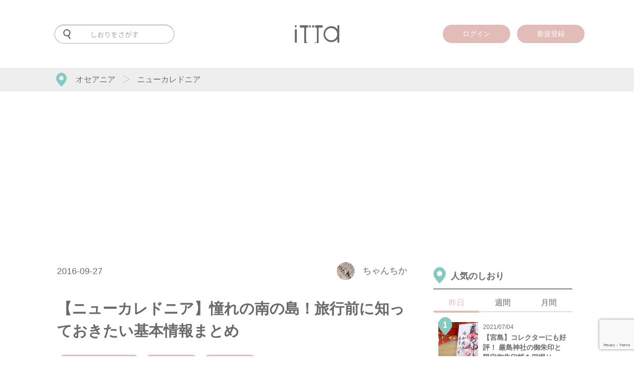

--- FILE ---
content_type: text/html; charset=UTF-8
request_url: https://itta.me/article/10293/
body_size: 170698
content:
<!DOCTYPE html>
<html lang="ja">
<head>
<meta charset="UTF-8">
<title>【ニューカレドニア】憧れの南の島！旅行前に知っておきたい基本情報まとめ</title>
<!-- Google Tag Manager -->
<script>(function(w,d,s,l,i){w[l]=w[l]||[];w[l].push({'gtm.start':
	new Date().getTime(),event:'gtm.js'});var f=d.getElementsByTagName(s)[0],
	j=d.createElement(s),dl=l!='dataLayer'?'&l='+l:'';j.async=true;j.src=
	'https://www.googletagmanager.com/gtm.js?id='+i+dl;f.parentNode.insertBefore(j,f);
})(window,document,'script','dataLayer','GTM-PRXQWMP');</script>
<!-- End Google Tag Manager -->
<meta name="description" itemprop="description" content="日本との時差２時間。直行便でおよそ８時間半の南の島、ニューカレドニアへ行ってきました。今回は、ニューカレドニアの基本情報をまとめたいと思います。" />
<meta name="keywords" itemprop="keywords" content="itta,旅行,旅,ニューカレドニア,基本情報,リゾート" />
<meta name="SKYPE_TOOLBAR" content="SKYPE_TOOLBAR_PARSER_COMPATIBLE" />
<meta name="viewport" content="user-scalable=no, width=device-width, initial-scale=1">
<meta name="format-detection" content="telephone=no">
<meta name="google-site-verification" content="Fr2mVRRVrB_RZZleRVXCNab3NnXgDe98FFc898SO1iQ" />
<meta name='B-verify' content='1b869c0e04b30e2f23fc17c4c6628ea548cd3b3c' />
<meta name="facebook-domain-verification" content="si9pe85ooitalah7esloqd0gb7azdu" />
<link rel="canonical" href="https://itta.me/article/10293/">
<link rel="shortcut icon" href="https://itta.me/favicon.ico">

<link rel="amphtml" href="https://itta.me/article/10293/?amp=1" />

<link rel="apple-touch-icon" sizes="57x57" href="https://itta.me/apple-touch-icon-57x57.png">
<link rel="apple-touch-icon" sizes="60x60" href="https://itta.me/apple-touch-icon-60x60.png">
<link rel="apple-touch-icon" sizes="72x72" href="https://itta.me/apple-touch-icon-72x72.png">
<link rel="apple-touch-icon" sizes="76x76" href="https://itta.me/apple-touch-icon-76x76.png">
<link rel="apple-touch-icon" sizes="114x114" href="https://itta.me/apple-touch-icon-114x114.png">
<link rel="apple-touch-icon" sizes="120x120" href="https://itta.me/apple-touch-icon-120x120.png">
<link rel="apple-touch-icon" sizes="144x144" href="https://itta.me/apple-touch-icon-144x144.png">
<link rel="apple-touch-icon" sizes="152x152" href="https://itta.me/apple-touch-icon-152x152.png">
<link rel="apple-touch-icon" sizes="180x180" href="https://itta.me/apple-touch-icon-180x180.png">
<link rel="manifest" href="https://itta.me/manifest.json">
<link rel="mask-icon" href="https://itta.me/safari-pinned-tab.svg" color="#00685b">
<meta name="msapplication-TileColor" content="#00685b">
<meta name="msapplication-TileImage" content="https://itta.me/mstile-144x144.png">
<meta name="theme-color" content="#ffffff">
<meta name="apple-mobike-web-app-status-bar-style" content="black">
<meta name="apple-mobile-web-app-capable" content="yes">
<meta name="apple-mobile-web-app-title" content="itta">
<link rel="apple-touch-startup-image" media="(device-width: 320px) and (-webkit-device-pixel-ratio: 2)" href="https://itta.me/apple-touch-startup-image-640x920.png">
<link rel="apple-touch-startup-image" media="(device-width: 320px) and (device-height: 568px) and (-webkit-device-pixel-ratio: 2)" href="https://itta.me/apple-touch-startup-image-640x1096.png">
<link rel="apple-touch-startup-image" media="(device-width: 768px) and (orientation: portrait)" href="https://itta.me/apple-touch-startup-image-768x1004.png">
<link rel="apple-touch-startup-image" media="(device-width: 768px) and (orientation: landscape)" href="https://itta.me/apple-touch-startup-image-1024x748.png">
<link rel="apple-touch-startup-image" media="(device-width: 1536px) and (orientation: portrait) and (-webkit-device-pixel-ratio: 2)" href="https://itta.me/apple-touch-startup-image-1536x2008.png">
<link rel="apple-touch-startup-image" media="(device-width: 1536px) and (orientation: landscape) and (-webkit-device-pixel-ratio: 2)" href="https://itta.me/apple-touch-startup-image-2048x1496.png">

<style>@charset "utf-8";html,body,div,span,object,iframe,h1,h2,h3,h4,h5,h6,p,blockquote,pre,abbr,address,cite,code,del,dfn,em,img,ins,kbd,q,samp,small,strong,sub,sup,var,b,i,dl,dt,dd,ol,ul,li,fieldset,form,label,legend,table,caption,tbody,tfoot,thead,tr,th,td,article,aside,canvas,details,figcaption,figure,footer,header,hgroup,menu,nav,section,summary,time,mark,audio,video{margin:0;padding:0;border:0;outline:0;font-size:100%;vertical-align:baseline;background:transparent;}body{line-height:1;}article,aside,details,figcaption,figure,footer,header,hgroup,menu,nav,section{display:block;}ul{list-style:none;}blockquote,q{quotes:none;}blockquote:before,blockquote:after,q:before,q:after{content:'';content:none;}a{margin:0;padding:0;font-size:100%;vertical-align:baseline;background:transparent;}ins{background-color:#ff9;color:#000;text-decoration:none;}mark{background-color:#ff9;color:#000;font-style:italic;font-weight:bold;}del{text-decoration:line-through;}abbr[title],dfn[title]{border-bottom:1px dotted;cursor:help;}table{border-collapse:collapse;border-spacing:0;}hr{display:block;height:1px;border:0;border-top:1px solid #ccc;margin:1em 0;padding:0;}input,select{vertical-align:middle;}</style>
<style id="font_load">.material-icons{font-size: 0 !important;}</style>
	<link media="all" type="text/css" rel="stylesheet" href="https://itta.me/assets/css/style.css?1728546472" />
<!--[if lt IE 10]>
<script src="http://html5shiv.googlecode.com/svn/trunk/html5.js"></script>
<style>.material-icons{display: none !important;}</style>
<![endif]-->

<meta property="fb:admins" content="100010903985101" />
<meta property="og:title" content="【ニューカレドニア】憧れの南の島！旅行前に知っておきたい基本情報まとめ" />
<meta property="og:url" content="https://itta.me/article/10293/" />
<meta property="og:type" content="article" />
<meta property="og:image" content="https://itta.me/assets/img/article/10293/eyecatch.jpg" />
<meta property="og:description" content="日本との時差２時間。直行便でおよそ８時間半の南の島、ニューカレドニアへ行ってきました。今回は、ニューカレドニアの基本情報をまとめたいと思います。" />
<meta name="twitter:card" content="summary_large_image" />
<meta name="twitter:site" content="@itta_info" />
<meta name="twitter:domain" content="itta.me" />
<meta name="twitter:description" content="日本との時差２時間。直行便でおよそ８時間半の南の島、ニューカレドニアへ行ってきました。今回は、ニューカレドニアの基本情報をまとめたいと思います。" />
<meta itemprop="image" content="https://itta.me/assets/img/article/10293/eyecatch.jpg" />



<!-- Meta Pixel Code -->
<script>
!function(f,b,e,v,n,t,s)
{if(f.fbq)return;n=f.fbq=function(){n.callMethod?
n.callMethod.apply(n,arguments):n.queue.push(arguments)};
if(!f._fbq)f._fbq=n;n.push=n;n.loaded=!0;n.version='2.0';
n.queue=[];t=b.createElement(e);t.async=!0;
t.src=v;s=b.getElementsByTagName(e)[0];
s.parentNode.insertBefore(t,s)}(window, document,'script',
'https://connect.facebook.net/en_US/fbevents.js');
fbq('init', '3113412475637003');
fbq('track', 'PageView');
</script>
<noscript><img height="1" width="1" style="display:none"
src="https://www.facebook.com/tr?id=3113412475637003&ev=PageView&noscript=1"
/></noscript>
<!-- End Meta Pixel Code -->

<!-- Twitter conversion tracking base code -->
<script>
!function(e,t,n,s,u,a){e.twq||(s=e.twq=function(){s.exe?s.exe.apply(s,arguments):s.queue.push(arguments);
},s.version='1.1',s.queue=[],u=t.createElement(n),u.async=!0,u.src='https://static.ads-twitter.com/uwt.js',
a=t.getElementsByTagName(n)[0],a.parentNode.insertBefore(u,a))}(window,document,'script');
twq('config','o9aii');
</script>
<!-- End Twitter conversion tracking base code -->
</head>

<body id="" class="type-single" >

<div id="fb-root"></div>

<div class="overlay">
	<div id="search_dialog" class="overlay_dialog">
                <div class="logo">
                        <a href="https://itta.me/">
                        <img src="https://itta.me/assets/img/sp/common/logo2.svg?1619488761" alt="" />                        </a>
                </div>
		<form action="https://itta.me/search/" method="get">
                        <img src="https://itta.me/assets/img/sp/common/menu-search-off.svg?1619488761" alt="" />			<input id="search_input" name="keyword" type="text" placeholder="キーワードを入力">
		</form>
                <div class="tag" itemscope="itemscope" itemtype="http://scheme.org/SiteNavigationElement">
                    <h3>
                        人気のタグ
                    </h3>
                    <ul>
                                    <li itemprop="itemListElement" itemscope="itemscope" itemtype="http://schema.org/ListItem">
                            <a itemprop="item" href="https://itta.me/list/?tag=絶景">
                                <span itemprop="name">#絶景</span>
                            </a>
                        </li>
                                    <li itemprop="itemListElement" itemscope="itemscope" itemtype="http://schema.org/ListItem">
                            <a itemprop="item" href="https://itta.me/list/?tag=ホテル">
                                <span itemprop="name">#ホテル</span>
                            </a>
                        </li>
                                    <li itemprop="itemListElement" itemscope="itemscope" itemtype="http://schema.org/ListItem">
                            <a itemprop="item" href="https://itta.me/list/?tag=街歩き">
                                <span itemprop="name">#街歩き</span>
                            </a>
                        </li>
                                    <li itemprop="itemListElement" itemscope="itemscope" itemtype="http://schema.org/ListItem">
                            <a itemprop="item" href="https://itta.me/list/?tag=桜">
                                <span itemprop="name">#桜</span>
                            </a>
                        </li>
                                    <li itemprop="itemListElement" itemscope="itemscope" itemtype="http://schema.org/ListItem">
                            <a itemprop="item" href="https://itta.me/list/?tag=登山">
                                <span itemprop="name">#登山</span>
                            </a>
                        </li>
                                    <li itemprop="itemListElement" itemscope="itemscope" itemtype="http://schema.org/ListItem">
                            <a itemprop="item" href="https://itta.me/list/?tag=タイ">
                                <span itemprop="name">#タイ</span>
                            </a>
                        </li>
                                    <li itemprop="itemListElement" itemscope="itemscope" itemtype="http://schema.org/ListItem">
                            <a itemprop="item" href="https://itta.me/list/?tag=体験">
                                <span itemprop="name">#体験</span>
                            </a>
                        </li>
                                    <li itemprop="itemListElement" itemscope="itemscope" itemtype="http://schema.org/ListItem">
                            <a itemprop="item" href="https://itta.me/list/?tag=温泉">
                                <span itemprop="name">#温泉</span>
                            </a>
                        </li>
                                    <li itemprop="itemListElement" itemscope="itemscope" itemtype="http://schema.org/ListItem">
                            <a itemprop="item" href="https://itta.me/list/?tag=女子旅">
                                <span itemprop="name">#女子旅</span>
                            </a>
                        </li>
                                    <li itemprop="itemListElement" itemscope="itemscope" itemtype="http://schema.org/ListItem">
                            <a itemprop="item" href="https://itta.me/list/?tag=カメラ">
                                <span itemprop="name">#カメラ</span>
                            </a>
                        </li>
                                    <li itemprop="itemListElement" itemscope="itemscope" itemtype="http://schema.org/ListItem">
                            <a itemprop="item" href="https://itta.me/list/?tag=グルメ">
                                <span itemprop="name">#グルメ</span>
                            </a>
                        </li>
                                    <li itemprop="itemListElement" itemscope="itemscope" itemtype="http://schema.org/ListItem">
                            <a itemprop="item" href="https://itta.me/list/?tag=台湾">
                                <span itemprop="name">#台湾</span>
                            </a>
                        </li>
                                </ul>
                </div>
	</div>
	<div id="login_dialog" class="overlay_dialog">
		<div class="sns_login">
			<div class="logo"><svg xmlns="http://www.w3.org/2000/svg" width="1000" height="399.275" viewBox="0 0 1000 399.275">
  <path id="前面オブジェクトで型抜き_539" data-name="前面オブジェクトで型抜き 539" d="M534.749,399.274H440.266a11.348,11.348,0,0,0-1.379-3.776l33.9-11.966a24.415,24.415,0,0,0,4.9-.5,12.963,12.963,0,0,0-.281,2.7c0,6.058,4.148,10.987,9.247,10.987s9.247-4.929,9.247-10.987c0-4.308-2.134-8.239-5.438-10.015a21.669,21.669,0,0,0,3.991-6.491,20.938,20.938,0,0,0,1.447-7.668V71.491c0-12.117-10.371-21.974-23.119-21.974H454.293V1.172h27.715L482.984,0H626.517V52.737H534.749V399.273Zm-247.914,0H214.553V52.737H117.418V0h140.8l1.372,1.173h42.116V49.517H278.588c-12.748,0-23.119,9.858-23.119,21.974V361.557c0,12.117,10.371,21.974,23.119,21.974l6.125.515a13.1,13.1,0,0,0-1.5,6.079,13.637,13.637,0,0,0,3.623,9.146ZM1000,391.756H956.968V310.928a208.81,208.81,0,0,1-29.124,29.219,178.1,178.1,0,0,1-15.819,11.513,167.065,167.065,0,0,1-16.655,9.449,160.3,160.3,0,0,1-35.746,12.629,170.273,170.273,0,0,1-19.07,3.159,185.457,185.457,0,0,1-19.865,1.053,181.418,181.418,0,0,1-34.707-3.263,161.523,161.523,0,0,1-32.072-9.79,163.324,163.324,0,0,1-29.439-16.32,192.671,192.671,0,0,1-49.12-50.372,170.017,170.017,0,0,1-15.934-30.344A173.74,173.74,0,0,1,649.86,234.7a199.256,199.256,0,0,1-3.185-35.993,190.459,190.459,0,0,1,3.215-35.31,166.574,166.574,0,0,1,25.725-62.659A194.784,194.784,0,0,1,725.16,50.6a165.486,165.486,0,0,1,29.645-16.273,163.78,163.78,0,0,1,32.256-9.765,188.13,188.13,0,0,1,55.266-2.144,165.353,165.353,0,0,1,19.4,3.333A154.155,154.155,0,0,1,880.142,31.3a150.407,150.407,0,0,1,17.412,7.771,152.858,152.858,0,0,1,16.4,10A163.141,163.141,0,0,1,929.322,61.3,181.5,181.5,0,0,1,943.66,75.735a208.691,208.691,0,0,1,13.308,16.655V0H1000V391.755ZM818,63.4a141.49,141.49,0,0,0-17.866,1.119,132.019,132.019,0,0,0-17.17,3.358,129.676,129.676,0,0,0-16.47,5.6,134.385,134.385,0,0,0-15.767,7.838,131.423,131.423,0,0,0-14.634,9.856,128.383,128.383,0,0,0-13.055,11.665,132.61,132.61,0,0,0-11.475,13.475,144.369,144.369,0,0,0-9.9,15.284,148.815,148.815,0,0,0-7.976,16.431,138.453,138.453,0,0,0-5.7,16.895,135.338,135.338,0,0,0-3.416,17.362,139.427,139.427,0,0,0-1.138,17.832,136.638,136.638,0,0,0,1.149,17.707,134.607,134.607,0,0,0,3.446,17.32,139.606,139.606,0,0,0,5.744,16.929A151.776,151.776,0,0,0,701.82,268.6a147.634,147.634,0,0,0,9.978,15.444,135.422,135.422,0,0,0,11.554,13.637,130.7,130.7,0,0,0,13.13,11.826,133.192,133.192,0,0,0,14.708,10.011,137.366,137.366,0,0,0,15.778,7.973,127.2,127.2,0,0,0,33.247,9.109,133.586,133.586,0,0,0,17.474,1.138,138.236,138.236,0,0,0,17.682-1.129,134.174,134.174,0,0,0,17.212-3.388,137.11,137.11,0,0,0,16.742-5.646,147.131,147.131,0,0,0,16.271-7.9,139.5,139.5,0,0,0,15.114-9.825,127.6,127.6,0,0,0,13.268-11.422A123.356,123.356,0,0,0,925.4,285.4a126.528,126.528,0,0,0,9.568-14.621,131.438,131.438,0,0,0,7.562-15.9,134.017,134.017,0,0,0,5.4-16.871,143.868,143.868,0,0,0,3.241-17.846,165.136,165.136,0,0,0-1.342-47.038,136.075,136.075,0,0,0-7.269-25.808,129.056,129.056,0,0,0-12.118-23.394,142.111,142.111,0,0,0-37.477-38.285,124.689,124.689,0,0,0-22.75-12.361,127.3,127.3,0,0,0-24.989-7.415A146.813,146.813,0,0,0,818,63.4ZM46.088,391.756H2.423V90.136H46.088V391.755ZM360.664,49.518h-39.4V9.482c0-.952-.005-1.9-.01-2.7V6.776c-.011-1.977-.022-3.843.028-5.6h39.38V49.517Zm74.069,0H390.709V1.172h44.007c.05,1.769.039,3.634.028,5.61v.049c0,.769-.01,1.725-.01,2.652Zm-412.2-3.27a22.544,22.544,0,0,1-8.769-43.3A22.578,22.578,0,0,1,43.316,14.937a22.539,22.539,0,0,1-20.779,31.31Z" transform="translate(0 0.001)" fill="#6A6A6A"/>
</svg>
</div>
			<h3>ittaにログイン</h3>
		</div>
		<p id="login_error"><font color="red"></font></p>
		<div class="login_form">
			<form id="login" action="javascript:void(0)">
			<input type="hidden" id="g_recaptcha_response" name="g_recaptcha_response">
				<div>
					<input type="email" name="email" placeholder="メールアドレス">
				</div>
				<div>
					<input type="password" name="password" placeholder="パスワード">
				</div>
				<div>
					<input type="submit" class="login" value="ログイン">
				</div>
				<div class="form_text">
					<a href="https://itta.me/contact">パスワードを忘れた方はこちら</a>
				</div>
				<div class="or_line">
					<span>OR</span>
				</div>
			</form>
		</div>
		<div class="sns_login">
			<a href="https://itta.me/login/signup/" class="mail">
				<div class="share_icon"><i class="material-icons">assignment_turned_in</i></div>
				新規登録はこちら
			</a>
		</div>
	</div>
	<div id="sign-up_dialog" class="overlay_dialog">
		<div class="page_container">
			<div class="sns_login pages page-1">
				<div class="logo"><svg xmlns="http://www.w3.org/2000/svg" width="1000" height="399.275" viewBox="0 0 1000 399.275">
  <path id="前面オブジェクトで型抜き_539" data-name="前面オブジェクトで型抜き 539" d="M534.749,399.274H440.266a11.348,11.348,0,0,0-1.379-3.776l33.9-11.966a24.415,24.415,0,0,0,4.9-.5,12.963,12.963,0,0,0-.281,2.7c0,6.058,4.148,10.987,9.247,10.987s9.247-4.929,9.247-10.987c0-4.308-2.134-8.239-5.438-10.015a21.669,21.669,0,0,0,3.991-6.491,20.938,20.938,0,0,0,1.447-7.668V71.491c0-12.117-10.371-21.974-23.119-21.974H454.293V1.172h27.715L482.984,0H626.517V52.737H534.749V399.273Zm-247.914,0H214.553V52.737H117.418V0h140.8l1.372,1.173h42.116V49.517H278.588c-12.748,0-23.119,9.858-23.119,21.974V361.557c0,12.117,10.371,21.974,23.119,21.974l6.125.515a13.1,13.1,0,0,0-1.5,6.079,13.637,13.637,0,0,0,3.623,9.146ZM1000,391.756H956.968V310.928a208.81,208.81,0,0,1-29.124,29.219,178.1,178.1,0,0,1-15.819,11.513,167.065,167.065,0,0,1-16.655,9.449,160.3,160.3,0,0,1-35.746,12.629,170.273,170.273,0,0,1-19.07,3.159,185.457,185.457,0,0,1-19.865,1.053,181.418,181.418,0,0,1-34.707-3.263,161.523,161.523,0,0,1-32.072-9.79,163.324,163.324,0,0,1-29.439-16.32,192.671,192.671,0,0,1-49.12-50.372,170.017,170.017,0,0,1-15.934-30.344A173.74,173.74,0,0,1,649.86,234.7a199.256,199.256,0,0,1-3.185-35.993,190.459,190.459,0,0,1,3.215-35.31,166.574,166.574,0,0,1,25.725-62.659A194.784,194.784,0,0,1,725.16,50.6a165.486,165.486,0,0,1,29.645-16.273,163.78,163.78,0,0,1,32.256-9.765,188.13,188.13,0,0,1,55.266-2.144,165.353,165.353,0,0,1,19.4,3.333A154.155,154.155,0,0,1,880.142,31.3a150.407,150.407,0,0,1,17.412,7.771,152.858,152.858,0,0,1,16.4,10A163.141,163.141,0,0,1,929.322,61.3,181.5,181.5,0,0,1,943.66,75.735a208.691,208.691,0,0,1,13.308,16.655V0H1000V391.755ZM818,63.4a141.49,141.49,0,0,0-17.866,1.119,132.019,132.019,0,0,0-17.17,3.358,129.676,129.676,0,0,0-16.47,5.6,134.385,134.385,0,0,0-15.767,7.838,131.423,131.423,0,0,0-14.634,9.856,128.383,128.383,0,0,0-13.055,11.665,132.61,132.61,0,0,0-11.475,13.475,144.369,144.369,0,0,0-9.9,15.284,148.815,148.815,0,0,0-7.976,16.431,138.453,138.453,0,0,0-5.7,16.895,135.338,135.338,0,0,0-3.416,17.362,139.427,139.427,0,0,0-1.138,17.832,136.638,136.638,0,0,0,1.149,17.707,134.607,134.607,0,0,0,3.446,17.32,139.606,139.606,0,0,0,5.744,16.929A151.776,151.776,0,0,0,701.82,268.6a147.634,147.634,0,0,0,9.978,15.444,135.422,135.422,0,0,0,11.554,13.637,130.7,130.7,0,0,0,13.13,11.826,133.192,133.192,0,0,0,14.708,10.011,137.366,137.366,0,0,0,15.778,7.973,127.2,127.2,0,0,0,33.247,9.109,133.586,133.586,0,0,0,17.474,1.138,138.236,138.236,0,0,0,17.682-1.129,134.174,134.174,0,0,0,17.212-3.388,137.11,137.11,0,0,0,16.742-5.646,147.131,147.131,0,0,0,16.271-7.9,139.5,139.5,0,0,0,15.114-9.825,127.6,127.6,0,0,0,13.268-11.422A123.356,123.356,0,0,0,925.4,285.4a126.528,126.528,0,0,0,9.568-14.621,131.438,131.438,0,0,0,7.562-15.9,134.017,134.017,0,0,0,5.4-16.871,143.868,143.868,0,0,0,3.241-17.846,165.136,165.136,0,0,0-1.342-47.038,136.075,136.075,0,0,0-7.269-25.808,129.056,129.056,0,0,0-12.118-23.394,142.111,142.111,0,0,0-37.477-38.285,124.689,124.689,0,0,0-22.75-12.361,127.3,127.3,0,0,0-24.989-7.415A146.813,146.813,0,0,0,818,63.4ZM46.088,391.756H2.423V90.136H46.088V391.755ZM360.664,49.518h-39.4V9.482c0-.952-.005-1.9-.01-2.7V6.776c-.011-1.977-.022-3.843.028-5.6h39.38V49.517Zm74.069,0H390.709V1.172h44.007c.05,1.769.039,3.634.028,5.61v.049c0,.769-.01,1.725-.01,2.652Zm-412.2-3.27a22.544,22.544,0,0,1-8.769-43.3A22.578,22.578,0,0,1,43.316,14.937a22.539,22.539,0,0,1-20.779,31.31Z" transform="translate(0 0.001)" fill="#6A6A6A"/>
</svg>
</div>
				<h3>ittaに登録</h3>
				<form action="">
					<div class="form_text" style="margin-bottom: 20px;">
						<p>
							登録していただくと、記事にブックマークしたりライターをお気に入りに追加することができます。
						</p>
					</div>
					
					<div>
						<a href="javascript:void(0);" class="mail page-next">
							<div class="share_icon"><i class="material-icons">mail</i></div>
							メールアドレスで登録
						</a>
					</div>
					<div class="form_text">
						<a href="javascript:void(0);" id="to_login_dialog">既に登録している方はこちら</a>
					</div>
				</form>
			</div>
			<div class="login_form pages page-2">
				<i class="material-icons control-button page-back">arrow_back</i>
				<h3>メールアドレスで登録</h3>
				<p id="register_error"><font color="red"></font></p>
				<form id="register" action="javascript:void(0)">
				<input type="hidden" id="g_recaptcha_response" name="g_recaptcha_response">
					<div>
						<input type="text" name="reg_nickname" placeholder="ユーザー名（表示名）"　required>
					</div>
					<div>
						<input type="email" name="reg_email" placeholder="メールアドレス"　required>
					</div>
					<div>
						<input type="password" name="reg_password" placeholder="パスワード（半角英数字・8文字以上）"　required>
					</div>
					<div>
						<input type="password" name="reg_password_c" placeholder="パスワード（確認）"　required>
					</div>
					<div class="form_text">
						登録すると、<a href="https://itta.me/terms">利用規約</a>および<a href="https://itta.me/privacy">プライバシーポリシー</a>に同意したことになります。
					</div>
					<div>
						<input type="submit" class="register" value="登録">
					</div>
				</form>
			</div>
		</div>
	</div>

	<div id="message_dialog" class="overlay_dialog">
		<div class="message_icon">
			<img src="https://itta.me/assets/img/common/check.svg" alt="">
		</div>
		<span id="message_text"></span>
	</div>



	<div class="overlay_touched">
		<i class="material-icons">close</i>
	</div>
</div>
<header id="header" itemscope="itemscope" itemtype="http://schema.org/WPHeader" >
    <div class="inner">
        <meta itemprop="headline" content="itta">

        <div class="navigation">
            <div id="to-app">
                                <a id="to-app-close" href="javascript: void(0)">
                    <i class="material-icons">close</i>
                </a>
                <a id="app-icon" target="_blank" href="https://itunes.apple.com/jp/app/lu-xingmediaitta-itta-siwazu/id1136117511?l=ja&ls=1&mt=8">
                    <img src="https://itta.me/assets/img/common/app-icon.png?1505968373" alt="" />                                    </a>
                <a class="text" target="_blank" href="https://itunes.apple.com/jp/app/lu-xingmediaitta-itta-siwazu/id1136117511?l=ja&ls=1&mt=8">
                    <b>アプリでもっと便利に！</b><br>
                    今すぐ無料でゲット！
                    <div class="rating">
                        <i class="material-icons">star</i>
                        <i class="material-icons">star</i>
                        <i class="material-icons">star</i>
                        <i class="material-icons">star</i>
                        <i class="material-icons">star</i>
                    </div>
                </a>
                <a id="to-app-btn" target="_blank" href="https://itunes.apple.com/jp/app/lu-xingmediaitta-itta-siwazu/id1136117511?l=ja&ls=1&mt=8">
                    アプリで見る
                </a>
            </div>
            <div class="wrapper navigation-inner">

                <div class="logo">
                    <a href="https://itta.me/">
                                                <svg xmlns="http://www.w3.org/2000/svg" width="1000" height="399.275" viewBox="0 0 1000 399.275">
  <path id="前面オブジェクトで型抜き_539" data-name="前面オブジェクトで型抜き 539" d="M534.749,399.274H440.266a11.348,11.348,0,0,0-1.379-3.776l33.9-11.966a24.415,24.415,0,0,0,4.9-.5,12.963,12.963,0,0,0-.281,2.7c0,6.058,4.148,10.987,9.247,10.987s9.247-4.929,9.247-10.987c0-4.308-2.134-8.239-5.438-10.015a21.669,21.669,0,0,0,3.991-6.491,20.938,20.938,0,0,0,1.447-7.668V71.491c0-12.117-10.371-21.974-23.119-21.974H454.293V1.172h27.715L482.984,0H626.517V52.737H534.749V399.273Zm-247.914,0H214.553V52.737H117.418V0h140.8l1.372,1.173h42.116V49.517H278.588c-12.748,0-23.119,9.858-23.119,21.974V361.557c0,12.117,10.371,21.974,23.119,21.974l6.125.515a13.1,13.1,0,0,0-1.5,6.079,13.637,13.637,0,0,0,3.623,9.146ZM1000,391.756H956.968V310.928a208.81,208.81,0,0,1-29.124,29.219,178.1,178.1,0,0,1-15.819,11.513,167.065,167.065,0,0,1-16.655,9.449,160.3,160.3,0,0,1-35.746,12.629,170.273,170.273,0,0,1-19.07,3.159,185.457,185.457,0,0,1-19.865,1.053,181.418,181.418,0,0,1-34.707-3.263,161.523,161.523,0,0,1-32.072-9.79,163.324,163.324,0,0,1-29.439-16.32,192.671,192.671,0,0,1-49.12-50.372,170.017,170.017,0,0,1-15.934-30.344A173.74,173.74,0,0,1,649.86,234.7a199.256,199.256,0,0,1-3.185-35.993,190.459,190.459,0,0,1,3.215-35.31,166.574,166.574,0,0,1,25.725-62.659A194.784,194.784,0,0,1,725.16,50.6a165.486,165.486,0,0,1,29.645-16.273,163.78,163.78,0,0,1,32.256-9.765,188.13,188.13,0,0,1,55.266-2.144,165.353,165.353,0,0,1,19.4,3.333A154.155,154.155,0,0,1,880.142,31.3a150.407,150.407,0,0,1,17.412,7.771,152.858,152.858,0,0,1,16.4,10A163.141,163.141,0,0,1,929.322,61.3,181.5,181.5,0,0,1,943.66,75.735a208.691,208.691,0,0,1,13.308,16.655V0H1000V391.755ZM818,63.4a141.49,141.49,0,0,0-17.866,1.119,132.019,132.019,0,0,0-17.17,3.358,129.676,129.676,0,0,0-16.47,5.6,134.385,134.385,0,0,0-15.767,7.838,131.423,131.423,0,0,0-14.634,9.856,128.383,128.383,0,0,0-13.055,11.665,132.61,132.61,0,0,0-11.475,13.475,144.369,144.369,0,0,0-9.9,15.284,148.815,148.815,0,0,0-7.976,16.431,138.453,138.453,0,0,0-5.7,16.895,135.338,135.338,0,0,0-3.416,17.362,139.427,139.427,0,0,0-1.138,17.832,136.638,136.638,0,0,0,1.149,17.707,134.607,134.607,0,0,0,3.446,17.32,139.606,139.606,0,0,0,5.744,16.929A151.776,151.776,0,0,0,701.82,268.6a147.634,147.634,0,0,0,9.978,15.444,135.422,135.422,0,0,0,11.554,13.637,130.7,130.7,0,0,0,13.13,11.826,133.192,133.192,0,0,0,14.708,10.011,137.366,137.366,0,0,0,15.778,7.973,127.2,127.2,0,0,0,33.247,9.109,133.586,133.586,0,0,0,17.474,1.138,138.236,138.236,0,0,0,17.682-1.129,134.174,134.174,0,0,0,17.212-3.388,137.11,137.11,0,0,0,16.742-5.646,147.131,147.131,0,0,0,16.271-7.9,139.5,139.5,0,0,0,15.114-9.825,127.6,127.6,0,0,0,13.268-11.422A123.356,123.356,0,0,0,925.4,285.4a126.528,126.528,0,0,0,9.568-14.621,131.438,131.438,0,0,0,7.562-15.9,134.017,134.017,0,0,0,5.4-16.871,143.868,143.868,0,0,0,3.241-17.846,165.136,165.136,0,0,0-1.342-47.038,136.075,136.075,0,0,0-7.269-25.808,129.056,129.056,0,0,0-12.118-23.394,142.111,142.111,0,0,0-37.477-38.285,124.689,124.689,0,0,0-22.75-12.361,127.3,127.3,0,0,0-24.989-7.415A146.813,146.813,0,0,0,818,63.4ZM46.088,391.756H2.423V90.136H46.088V391.755ZM360.664,49.518h-39.4V9.482c0-.952-.005-1.9-.01-2.7V6.776c-.011-1.977-.022-3.843.028-5.6h39.38V49.517Zm74.069,0H390.709V1.172h44.007c.05,1.769.039,3.634.028,5.61v.049c0,.769-.01,1.725-.01,2.652Zm-412.2-3.27a22.544,22.544,0,0,1-8.769-43.3A22.578,22.578,0,0,1,43.316,14.937a22.539,22.539,0,0,1-20.779,31.31Z" transform="translate(0 0.001)" fill="#6A6A6A"/>
</svg>
                                            </a>
                </div>

                <div class="search">
                    <form action="https://itta.me/search/" method="get">
                                                <svg xmlns="http://www.w3.org/2000/svg" width="31" height="42.464" viewBox="0 0 31 42.464">
  <path id="前面オブジェクトで型抜き_540" data-name="前面オブジェクトで型抜き 540" d="M-3951.581,42.464a2.591,2.591,0,0,1-2.239-1.29l-6.278-10.857a15.532,15.532,0,0,1-4.4.633A15.506,15.506,0,0,1-3980,15.475,15.5,15.5,0,0,1-3964.5,0,15.5,15.5,0,0,1-3949,15.475a15.493,15.493,0,0,1-1.76,7.17,15.619,15.619,0,0,1-4.69,5.4l6.1,10.556a2.583,2.583,0,0,1-.946,3.524A2.6,2.6,0,0,1-3951.581,42.464ZM-3964.5,4.638a10.85,10.85,0,0,0-10.85,10.825,10.849,10.849,0,0,0,10.85,10.823,10.849,10.849,0,0,0,10.85-10.823A10.85,10.85,0,0,0-3964.5,4.638Z" transform="translate(3980)" fill="#6a6a6a"/>
</svg>
                                                <input name="keyword" type="text" placeholder="しおりをさがす" value="">
                    </form>
                </div>
                
                <div class="menu">
                    <a href="javascript:void(0)" class="menu_only">
                        <img src="https://itta.me/assets/img/sp/common/pin-menu.svg?1619488761" alt="" />                    </a>
                </div>
                
                <!--div class="menu">
                        <a href="https://itta.me/app/setting/">
                                <i class="material-icons">settings</i>
                        </a>
                </div-->

                                            <div class="login">
                                        <a href="javascript:void(0)" class="login_only">
                        <span>ログイン</span>
                    </a>
                </div>
                <div class="sign-up">
                    <a href="javascript:void(0)" class="sign-up_only">
                        <span>新規登録</span>
                    </a>
                </div>
                                        </div>
        </div>
    </div>
        
    </header>

<div id="breadcrumb" itemscope="itemscope" itemtype="http://schema.org/BreadcrumbList">

    <ul class="wrapper">
            <li>
            <svg xmlns="http://www.w3.org/2000/svg" width="101.65" height="133.651" viewBox="0 0 101.65 133.651">
  <path id="前面オブジェクトで型抜き_40" data-name="前面オブジェクトで型抜き 40" d="M50.828,133.648h0a292.358,292.358,0,0,1-25.412-26.892A164.859,164.859,0,0,1,7.943,81.688C2.674,72.069,0,63.585,0,56.471A61.537,61.537,0,0,1,4,34.489,57,57,0,0,1,14.889,16.538a50.716,50.716,0,0,1,16.155-12.1,46.316,46.316,0,0,1,39.568,0,50.723,50.723,0,0,1,16.155,12.1A57.009,57.009,0,0,1,97.658,34.489a61.537,61.537,0,0,1,3.994,21.982c0,7.114-2.672,15.6-7.942,25.217A164.859,164.859,0,0,1,76.24,106.755a292.249,292.249,0,0,1-25.412,26.892ZM50.37,31.085A21.252,21.252,0,1,0,71.622,52.337,21.276,21.276,0,0,0,50.37,31.085Z" transform="translate(-0.002 0.003)" fill="#85c9c1"/>
</svg>
        </li>
                <li itemprop="itemListElement" itemscope="itemscope" itemtype="http://schema.org/ListItem">
            <a itemprop="item" href="https://itta.me/area/7/">
                <span itemprop="name">オセアニア</span>
            </a>
            <meta itemprop="position" content="1" />
        </li>
                <li class="arrow">
            <svg xmlns="http://www.w3.org/2000/svg" width="52.518" height="60.209" viewBox="0 0 52.518 60.209">
  <path id="パス_2454" data-name="パス 2454" d="M.627,1.558l50,29.288-50,28.87" transform="translate(0.398 -0.531)" fill="none" stroke="#6a6a6a" stroke-linecap="round" stroke-width="1.5"/>
</svg>
        </li>
                        <li itemprop="itemListElement" itemscope="itemscope" itemtype="http://schema.org/ListItem">
            <a itemprop="item" href="https://itta.me/area/175/">
                <span itemprop="name">ニューカレドニア</span>
            </a>
            <meta itemprop="position" content="1" />
        </li>
                        </ul>
</div>
<main>
    <article itemscope="itemscope" itemtype="http://schema.org/Article">
        <meta itemscope="itemscope" itemprop="mainEntityOfPage" itemType="https://schema.org/WebPage" itemid="https://itta.me/">

	<div id="main-contents" class="contents wrapper">
            <div id="main">
                    <div id="articleHeader">
                <div class="date_writer">
            <div class="date">2016-09-27</div>
            <div class="writer" itemscope="itemscope" itemtype="http://schema.org/Person">
                <a href="https://itta.me/writer/chanchika/">
                    <div class="writer_img">
                        <img src="https://itta.me/assets/img/writer/chanchika/writer.png" alt="">
                        <div itemscope="itemscope" itemprop="image" itemtype="https://schema.org/ImageObject">
                            <meta itemprop='url' content="https://itta.me/writer/chanchika/writer.png">
                            <meta itemprop='width' content="200">
                            <meta itemprop='height' content="200">
                        </div>
                    </div>
                    <dl>
                        <dt itemprop="name">ちゃんちか</dt>
                    </dl>
                    <span itemprop="homeLocation" itemscope itemtype="http://schema.org/Place"><meta itemprop="name" content="Japan"></span>
                </a>
            </div>
        </div>
        <meta itemprop='datePublished' content="2016-09-27">
        <meta itemprop='dateModified' content="2016-09-27">
        <h1 class="title" itemprop="headline"><span>【ニューカレドニア】憧れの南の島！旅行前に知っておきたい基本情報まとめ</span></h1>
        
                
        <div class="tag">
                <ul>
                                        <li itemprop="articleSection">
                            <a href="https://itta.me/list/?tag=ニューカレドニア">#ニューカレドニア</a>
                        </li>
                                        <li itemprop="articleSection">
                            <a href="https://itta.me/list/?tag=基本情報">#基本情報</a>
                        </li>
                                        <li itemprop="articleSection">
                            <a href="https://itta.me/list/?tag=リゾート">#リゾート</a>
                        </li>
                                </ul>
        </div>
        <div class="share">
                    <div class="buttons">
    <a target="_blank" href="https://www.facebook.com/sharer/sharer.php?u=https%3A%2F%2Fitta.me%2Farticle%2F10293%2F">
        <div class="share_icon"><img src="https://itta.me/assets/img/common/sns-fb.png?1619488761" alt="" /></div>
    </a>
    <a target="_blank" href="http://pinterest.com/pin/create/button/?url=https%3A%2F%2Fitta.me%2Farticle%2F10293%2F&media=https://itta.me/assets/img/article/10293/eyecatch.jpg&description=【ニューカレドニア】憧れの南の島！旅行前に知っておきたい基本情報まとめ">
        <div class="share_icon"><img src="https://itta.me/assets/img/common/sns-pinterest.png?1619488761" alt="" /></div>
    </a>
    <a target="_blank" href="https://twitter.com/share?url=https%3A%2F%2Fitta.me%2Farticle%2F10293%2F%3Futm_source%3Dtwitter%26utm_medium%3Dsocial&text=【ニューカレドニア】憧れの南の島！旅行前に知っておきたい基本情報まとめ">
        <div class="share_icon"><img src="https://itta.me/assets/img/common/sns-twitter.png?1619488761" alt="" /></div>
    </a>
    <a target="_blank" href="http://b.hatena.ne.jp/entry/https://itta.me/article/10293/?utm_source=hatena&utm_medium=social">
        <div class="share_icon"><img src="https://itta.me/assets/img/common/sns-hatena.png?1619488761" alt="" /></div>
    </a>
</div>
<div class="bookmark">
            <a href="javascript:void(0);" class="favorite_btn" data-login="0">
                <svg xmlns="http://www.w3.org/2000/svg" width="101.65" height="133.651" viewBox="0 0 101.65 133.651">
  <path id="前面オブジェクトで型抜き_178" data-name="前面オブジェクトで型抜き 178" d="M2150.506,7671.651h0a293.218,293.218,0,0,1-25.412-26.893,164.731,164.731,0,0,1-17.47-25.068c-5.27-9.619-7.942-18.1-7.942-25.216a61.6,61.6,0,0,1,3.779-21.407l53.028,53.028-1.13-28.663,29.8-.008-54.809-54.809.2-.1.171-.081a46.315,46.315,0,0,1,39.567,0,50.738,50.738,0,0,1,16.156,12.1,57.048,57.048,0,0,1,10.892,17.95,61.573,61.573,0,0,1,3.993,21.983c0,7.115-2.671,15.6-7.94,25.216a164.87,164.87,0,0,1-17.472,25.068,291.517,291.517,0,0,1-25.408,26.891h0Z" transform="translate(-2099.679 -7538)" fill="#85c9c1"/>
</svg>
            <span>ブックマーク</span>
        </a>
</div>                </div>
    </div>

    <section id="post" class="detail">

    <div itemprop="articleBody">
    <div class="section">
        <div class="eyecatch section_img">
        	<div class="post_img lazy_bgimg" data-original="../../assets/img/article/10293/00.jpg">
        		<img src="../../assets/img/common/thumbnail.png" alt="">
        	</div>
        </div>
        <p>
            日本との時差２時間。直行便でおよそ８時間半の南の島、ニューカレドニアへ行ってきました。今回は、ニューカレドニアの基本情報をまとめたいと思います。<br><br><br>
        </p>
    </div>
    
    <div class="section">
        <h2 class="section_title">◎旅行のベストシーズンは？</h2>
        <p>
            ニューカレドニアは年間を通して温暖で、平均気温は24度くらいだそうです。<br>
            南半球に位置しており、日本とは季節が逆になります。そのため、海で遊ぶなら日本の冬（１〜３月ごろ）に行くのが良いでのはと思います。
        </p>
        <div class="eyecatch section_img">
        	<div class="post_img lazy_bgimg" data-original="../../assets/img/article/10293/13.jpg">
        		<img src="../../assets/img/common/thumbnail.png" alt="">
        	</div>
        </div>
        <p>
            私は２月、つまりニューカレドニアの真夏の時期に遊びに行きました！<br>
            iPhoneで気温を調べると30度くらいでしたが、日差しが強いためか、もっと暑いように感じました。肌を守るために日焼け止めが必須です！<br><br><br><br>
        </p>
    </div>
    
    <div class="section">
        <h2 class="section_title">◎ニューカレドニアの通貨は？</h2>
        <div class="eyecatch section_img">
        	<div class="post_img lazy_bgimg" data-original="../../assets/img/article/10293/01.jpg">
        		<img src="../../assets/img/common/thumbnail.png" alt="">
        	</div>
        </div>
        <p>
            ニューカレドニアの通貨は「パシフィックフラン」（CFP / XPF）。<br>
            こんな可愛らしい絵柄がデザインされています。<br>
            物価はやや高め。ただ、レストランやホテルなどでチップの習慣が無いのは日本と同じだったのでラクでした。また、クレジットカードが使用できる場所も多かったように思います。<br><br><br><br>
        </p>
    </div>
    
    <div class="section">
        <h2 class="section_title">◎英語は通じる？</h2>
        <p>
            ニューカレドニアはフランスの領土であるため、公用語はフランス語。<br>
            バカンスで訪れるフランスの方が多いようです。<br>
            日本からの飛行機も、周りはフランス人らしき方ばかりでした。<br>
            ホテルや大きなレストランでは英語が通じましたが、ローカルなお店や市場ではフランス語しか通じない可能性が高いです。
        </p>
        <p>
            私はフランス語が話せませんが、せっかくなので現地の小さいお店や市場でもお買い物を楽しみました！
        </p>
        <p>
            ホテル近くのお菓子屋さんでは、つたないフランス語でお店のおじさんに挨拶して、ジェスチャーを駆使してお買い物。カヌレとフルーツを買って、朝ごはんに食べました。
        </p>
        <div class="post_img_box post_img_box_double">
        	<div class="post_img lazy_bgimg" data-original="../../assets/img/article/10293/02.jpg">
        		<img src="../../assets/img/common/thumbnail.png" alt="">
        	</div>
        	<div class="post_img lazy_bgimg" data-original="../../assets/img/article/10293/03.jpg">
        		<img src="../../assets/img/common/thumbnail.png" alt="">
        	</div>
        </div>
    </div>
    <div class="section">
        <p>
            友人とヌメアの朝市で食材を買って料理しましたが、市場でも当然英語はほとんど通じず、フランス語が話せない私たちはジェスチャーで何とか食材を買いそろえました。
        </p>
        <div class="eyecatch section_img">
        	<div class="post_img lazy_bgimg" data-original="../../assets/img/article/10293/04.jpg">
        		<img src="../../assets/img/article/10293/04.jpg" alt="">
        	</div>
        </div>
        <p>
            鮮やかな南国フルーツがずらりと並んでいてわくわくします！<br>
            その場でヤシの実に穴を開けてココナッツジュースを作ってもらったりもしました。
        </p>
        <p>
            ニューカレドニアの方々はとても親切で、ニコニコしながらジェスチャーでも理解しようと努力してくださいました。<br>
            どこの国へ行ってもそうですが、言葉が通じなくても表情やジェスチャーで意思疎通ができると大きな喜びを感じます。フランス語が話せない方も、せっかくなら現地の方々とコミュニケーションをとってお買い物を楽しんでみてくださいね！<br><br><br><br>
        </p>
    </div>
    
    <div class="section">
        <h2 class="section_title">◎食事は美味しい？</h2>
        <p>
            短い滞在期間でしたが、ニューカレドニアで入ったお店での食事にはハズレ無しでした。<br>
            やはりフランス領というだけあって、フランス料理が美味しい！
        </p>
        <div class="post_img_box post_img_box_double">
        	<div class="post_img lazy_bgimg" data-original="../../assets/img/article/10293/15.jpg">
        		<img src="../../assets/img/common/thumbnail_small.png" alt="">
        	</div>
        	<div class="post_img lazy_bgimg" data-original="../../assets/img/article/10293/16.jpg">
        		<img src="../../assets/img/common/thumbnail_small.png" alt="">
        	</div>
        </div>
        <p>
            店員さんの接客レベルも高いように思います。<br>
            ホテル近くのレストランだけではなく、市街地のカジュアルなお店でも店員さんがあたたかい接客をしてくださいました。<br><br><br><br>
        </p>
    </div>
    
    <div class="section">
        <h2 class="section_title">◎ニューカレドニアの見どころは？</h2>
        <div class="eyecatch section_img">
        	<div class="post_img lazy_bgimg" data-original="../../assets/img/article/10293/05.jpg">
        		<img src="../../assets/img/common/thumbnail.png" alt="">
        	</div>
        </div>
        <p>
            ニューカレドニアの魅力は、ビーチリゾートも市街地も楽しめること！<br><br>
        </p>
        <div class="eyecatch section_img">
        	<div class="post_img lazy_bgimg" data-original="../../assets/img/article/10293/06.jpg">
        		<img src="../../assets/img/common/thumbnail.png" alt="">
        	</div>
        </div>
        <p>
            ビーチリゾートが旅の目的である場合は、離島へ行かれることを強くおすすめします！<br>
            『天国に一番近い島』で有名なのも、ニューカレドニア本島ではなく「ウベア島」という離島です。
        </p>
        <p>
            私たちが選んだ離島は「カナール島」。弾丸旅行だったため、スケジュールの兼ね合いで本島から１番近い島へ行きました。本島からの所要時間は、タクシーボートでわずか５分！<br>
            透明度の高い海でシュノーケリングができ、泳ぎながら珊瑚や魚たちを観察することができます。<br><br>
        </p>
        <div class="eyecatch section_img">
        	<div class="post_img lazy_bgimg" data-original="../../assets/img/article/10293/14.jpg">
        		<img src="../../assets/img/common/thumbnail.png" alt="">
        	</div>
        </div>
        <p>
            ニューカレドニアには美しい離島がたくさんありますので、旅行の計画を立てる際はどの離島に行くのかも合わせて計画してみてください。<br><br><br>
        </p>
    </div>
    
    <div class="section">
        <p>
            もうひとつの魅力は市街地！<br>
            南国ムード漂う中、マルシェでのお買い物や街歩きが楽しめます。
        </p>
    <div class="eyecatch section_img">
    	<div class="post_img lazy_bgimg" data-original="../../assets/img/article/10293/08.jpg">
    		<img src="../../assets/img/common/thumbnail.png" alt="">
    	</div>
    </div>
    <p>
        ヌメア市街地への移動は路線バスがおすすめ！<br>
        アンスバタビーチからもバス一本ですぐに行けました。
    </p>
    <p>
        ヌメア市街地は「プチパリ」とも言われています。<br>
        マルシェやおしゃれな建物があったり、フランス語が飛び交っているからでしょうか。
    </p>
    <div class="eyecatch section_img">
    	<div class="post_img lazy_bgimg" data-original="../../assets/img/article/10293/09.jpg">
    		<img src="../../assets/img/common/thumbnail.png" alt="">
    	</div>
    </div>
    <p>
        <br>しかし実際に街を歩いてみて、過度にプチパリの雰囲気を期待してここへ来るとがっかりするかも？と思いました。
    </p>
    <p>
        CDショップに寄ってみると、目立つところはレゲエ一色！<br>
        おしゃれなパン屋さんなど「プチパリ」を感じる場所もありますが、「レゲエの似合う街」というのが実際に行ってみての感想です。<br>
        私はこういう街のほうが好きなのでテンション上がりました！
    </p>
    <div class="eyecatch section_img">
    	<div class="post_img lazy_bgimg" data-original="../../assets/img/article/10293/12.jpg">
    		<img src="../../assets/img/common/thumbnail.png" alt="">
    	</div>
    </div>
    <div class="eyecatch section_img">
    	<div class="post_img lazy_bgimg" data-original="../../assets/img/article/10293/10.jpg">
    		<img src="../../assets/img/common/thumbnail.png" alt="">
    	</div>
    </div>
    <p>
        のんびりとした南国ムードの中を、アイスクリームを食べながらお散歩。<br><br>
    </p>
    <div class="eyecatch section_img">
    	<div class="post_img lazy_bgimg" data-original="../../assets/img/article/10293/11.jpg">
    		<img src="../../assets/img/common/thumbnail.png" alt="">
    	</div>
    </div>
    <p>
        ビーチ沿いと市街地とで全く雰囲気が違い、面白い島でした。<br>
        おしゃれで洗練された雰囲気と、のんびりした南国の雰囲気、ぜひ両方の顔を楽しんでみてください。<br><br><br><br>
    </p>
    </div>
    <div class="section">
        <div class="eyecatch section_img">
        	<div class="post_img lazy_bgimg" data-original="../../assets/img/article/10293/07.jpg">
        		<img src="../../assets/img/common/thumbnail.png" alt="">
        	</div>
        </div>

    <p>
        穏やかな人ばかりで治安も良く、また来たいなと思えるニューカレドニア。<br>
        次の旅先にいかがでしょうか。
    </p>
    </div>
    
    
    
    
</div>
        
    
    <div class="share">
                    <div class="buttons">
    <a target="_blank" href="https://www.facebook.com/sharer/sharer.php?u=https%3A%2F%2Fitta.me%2Farticle%2F10293%2F">
        <div class="share_icon"><img src="https://itta.me/assets/img/common/sns-fb.png?1619488761" alt="" /></div>
    </a>
    <a target="_blank" href="http://pinterest.com/pin/create/button/?url=https%3A%2F%2Fitta.me%2Farticle%2F10293%2F&media=https://itta.me/assets/img/article/10293/eyecatch.jpg&description=【ニューカレドニア】憧れの南の島！旅行前に知っておきたい基本情報まとめ">
        <div class="share_icon"><img src="https://itta.me/assets/img/common/sns-pinterest.png?1619488761" alt="" /></div>
    </a>
    <a target="_blank" href="https://twitter.com/share?url=https%3A%2F%2Fitta.me%2Farticle%2F10293%2F%3Futm_source%3Dtwitter%26utm_medium%3Dsocial&text=【ニューカレドニア】憧れの南の島！旅行前に知っておきたい基本情報まとめ">
        <div class="share_icon"><img src="https://itta.me/assets/img/common/sns-twitter.png?1619488761" alt="" /></div>
    </a>
    <a target="_blank" href="http://b.hatena.ne.jp/entry/https://itta.me/article/10293/?utm_source=hatena&utm_medium=social">
        <div class="share_icon"><img src="https://itta.me/assets/img/common/sns-hatena.png?1619488761" alt="" /></div>
    </a>
</div>
<div class="bookmark">
            <a href="javascript:void(0);" class="favorite_btn" data-login="0">
                <svg xmlns="http://www.w3.org/2000/svg" width="101.65" height="133.651" viewBox="0 0 101.65 133.651">
  <path id="前面オブジェクトで型抜き_178" data-name="前面オブジェクトで型抜き 178" d="M2150.506,7671.651h0a293.218,293.218,0,0,1-25.412-26.893,164.731,164.731,0,0,1-17.47-25.068c-5.27-9.619-7.942-18.1-7.942-25.216a61.6,61.6,0,0,1,3.779-21.407l53.028,53.028-1.13-28.663,29.8-.008-54.809-54.809.2-.1.171-.081a46.315,46.315,0,0,1,39.567,0,50.738,50.738,0,0,1,16.156,12.1,57.048,57.048,0,0,1,10.892,17.95,61.573,61.573,0,0,1,3.993,21.983c0,7.115-2.671,15.6-7.94,25.216a164.87,164.87,0,0,1-17.472,25.068,291.517,291.517,0,0,1-25.408,26.891h0Z" transform="translate(-2099.679 -7538)" fill="#85c9c1"/>
</svg>
            <span>ブックマーク</span>
        </a>
</div>            </div>

    
    <div class="recommend_fb_page_sp">
    <div class="visual" style="background-image: url(https://itta.me/assets/img/article/10293/eyecatch.jpg);">
    </div>
    <div class="likes">
        <div class="likes_title">
            <div class="logo">
                <img src="https://itta.me/assets/img/sp/common/logo2.svg?1619488761" alt="" />            </div>
            <div class="follow">
                <p>この<svg xmlns="http://www.w3.org/2000/svg" width="51.632" height="39.024" viewBox="0 0 51.632 39.024">
  <g id="グループ_1133" data-name="グループ 1133" transform="translate(-2420 -3047.705)">
    <g id="グループ_1132" data-name="グループ 1132">
      <g id="パス_2623" data-name="パス 2623" transform="matrix(0.995, 0.105, -0.105, 0.995, 2423.571, 3047.705)" fill="#fff">
        <path d="M 24.14328384399414 33.60020065307617 C 23.04093933105469 33.0430908203125 18.22101974487305 30.75344467163086 12.7801456451416 30.37947082519531 C 12.23090553283691 30.34172058105469 11.6527156829834 30.32258033752441 11.06161594390869 30.32258033752441 C 6.558406829833984 30.32258033752441 2.12726354598999 31.3980541229248 0.50002521276474 31.83894920349121 L 0.5000059008598328 1.94675886631012 C 1.828544855117798 1.609768152236938 6.5569167137146 0.5 11.19648551940918 0.5 C 11.91839599609375 0.5 12.61566543579102 0.5270300507545471 13.2689151763916 0.5803300142288208 C 19.25726509094238 1.069000005722046 24.42727470397949 3.893209934234619 24.47880554199219 3.921679973602295 L 24.7044849395752 4.046390056610107 L 24.93709564208984 3.93491005897522 C 24.98880577087402 3.910120010375977 30.18503570556641 1.445649981498718 35.92747497558594 0.9559400081634521 C 36.67427444458008 0.8922500014305115 37.47368621826172 0.8599600195884705 38.30350494384766 0.8599600195884705 C 42.50765991210938 0.8599600195884705 46.58709335327148 1.684915542602539 47.8264045715332 1.959063053131104 L 47.82643508911133 31.80743408203125 C 46.26380920410156 31.31477355957031 42.19746398925781 30.18390083312988 37.79778671264648 30.18390083312988 C 37.25067520141602 30.18390083312988 36.70996475219727 30.20195960998535 36.19064712524414 30.23756980895996 C 30.70544815063477 30.61373329162598 25.32376861572266 33.03952789306641 24.14328384399414 33.60020065307617 Z" stroke="none"/>
        <path d="M 11.19648742675781 1 C 6.978134155273438 1 2.677387237548828 1.931133270263672 0.9999961853027344 2.337924957275391 L 1.000022888183594 31.19139671325684 C 2.990932464599609 30.68706512451172 6.996612548828125 29.82258033752441 11.06161499023438 29.82258033752441 C 11.66415405273438 29.82258033752441 12.25388717651367 29.84211921691895 12.81442642211914 29.88064002990723 C 18.03758811950684 30.23965644836426 22.69804763793945 32.33372116088867 24.14969062805176 33.04512405395508 C 25.70097541809082 32.32699966430664 30.87801933288574 30.10071182250977 36.15643692016602 29.73873901367188 C 36.68703460693359 29.70235061645508 37.23926544189453 29.68389892578125 37.79778671264648 29.68389892578125 C 41.74321746826172 29.68389892578125 45.42556762695313 30.57958984375 47.32642364501953 31.13383483886719 L 47.3264045715332 2.362874984741211 C 45.7784309387207 2.038307189941406 42.08968734741211 1.359912872314453 38.30351638793945 1.359958648681641 C 37.48776626586914 1.359970092773438 36.70263671875 1.391651153564453 35.96995544433594 1.454128265380859 C 30.3250560760498 1.935529708862305 25.20406532287598 4.3614501953125 25.15341567993164 4.385690689086914 L 24.68828582763672 4.608320236206055 L 24.23711585998535 4.359390258789063 C 24.18644523620605 4.331430435180664 19.1017951965332 1.557968139648438 13.22824478149414 1.078678131103516 C 12.58852386474609 1.026470184326172 11.90494537353516 1 11.19648742675781 1 M 11.19648742675781 0 C 11.90571594238281 0 12.61320877075195 0.02516555786132813 13.30958557128906 0.08198928833007813 C 19.4835262298584 0.5858001708984375 24.72076606750488 3.484130859375 24.72076606750488 3.484130859375 C 24.72076606750488 3.484130859375 29.97732543945313 0.9615516662597656 35.88498687744141 0.4577484130859375 C 36.68546295166016 0.3894844055175781 37.49784851074219 0.3599739074707031 38.30350494384766 0.3599624633789063 C 43.44373321533203 0.3598976135253906 48.3264045715332 1.560798645019531 48.3264045715332 1.560798645019531 L 48.3264274597168 32.50032806396484 C 48.3264274597168 32.50032806396484 43.27899169921875 30.68390083312988 37.79778671264648 30.68390083312988 C 37.27604675292969 30.68390083312988 36.75048065185547 30.70035362243652 36.224853515625 30.73640060424805 C 30.17722511291504 31.15111923217773 24.13592529296875 34.15921020507813 24.13592529296875 34.15921020507813 C 24.13592529296875 34.15921020507813 18.77982521057129 31.29302978515625 12.74585723876953 30.8782901763916 C 12.18864059448242 30.83999061584473 11.62457275390625 30.82257652282715 11.06161499023438 30.82257652282715 C 5.528408050537109 30.82257652282715 2.6702880859375e-05 32.50028991699219 2.6702880859375e-05 32.50028991699219 L -3.814697265625e-06 1.560760498046875 C -3.814697265625e-06 1.560760498046875 5.617843627929688 0 11.19648742675781 0 Z" stroke="none" fill="#aeaeae"/>
      </g>
      <path id="パス_2625" data-name="パス 2625" d="M9.762-4.219a.58.58,0,0,1,.457.246.788.788,0,0,1,.105.363,1.155,1.155,0,0,1-.047.281Q8.672.715,5.133.7a2.5,2.5,0,0,1-2.2-.891,4.026,4.026,0,0,1-.516-2.3q0-1.219.047-2.473.082-2.379.082-2.766-.012-.41-.023-.8v-.363a.659.659,0,0,1,.164-.469.527.527,0,0,1,.422-.141.539.539,0,0,1,.551.48,3.764,3.764,0,0,1,.059.832q0,1.148-.082,2.8Q3.527-3.715,3.527-2.59A3.229,3.229,0,0,0,3.855-.844a1.635,1.635,0,0,0,1.418.5Q8-.328,9.223-3.844A.531.531,0,0,1,9.762-4.219ZM20.789-8.367a1,1,0,0,1,.551.27,9.553,9.553,0,0,1,1.547,1.641.736.736,0,0,1,.141.434.528.528,0,0,1-.3.469.7.7,0,0,1-.258.035.478.478,0,0,1-.422-.234,12.5,12.5,0,0,0-1.559-1.582.563.563,0,0,1-.281-.457.541.541,0,0,1,.34-.516A.543.543,0,0,1,20.789-8.367ZM19.605-4.008a9.377,9.377,0,0,0-2.754.469V-.656A1.036,1.036,0,0,1,15.68.516a3.118,3.118,0,0,1-1.816-.551,1.835,1.835,0,0,1-.891-1.57q0-1.5,2.906-2.613V-6.3q-.82.082-1.547.082h-.375q-.609-.059-.609-.609a.488.488,0,0,1,.188-.375.508.508,0,0,1,.375-.129h.645q.656,0,1.324-.047V-9.164a.456.456,0,0,1,.516-.516q.4,0,.457.516v1.641q1.066-.187,1.781-.375a1.589,1.589,0,0,1,.223-.035.553.553,0,0,1,.574.516v.082a.6.6,0,0,1-.527.5q-.469.105-2.051.375v1.934A8.836,8.836,0,0,1,19.465-5a3.318,3.318,0,0,1,2.25.7,2.5,2.5,0,0,1,.844,1.875,2.778,2.778,0,0,1-1.09,2.145,4.631,4.631,0,0,1-2.414.832h-.047A.616.616,0,0,1,18.574.41a.606.606,0,0,1-.176-.4q0-.434.516-.516,2.566-.41,2.613-1.875a1.38,1.38,0,0,0-.574-1.16A2.066,2.066,0,0,0,19.605-4.008Zm-3.727.832q-1.863.773-1.863,1.641a.871.871,0,0,0,.5.738A2.055,2.055,0,0,0,15.5-.5q.3-.035.375-.621Zm11.707-6.5q.457,0,.516.563a2.954,2.954,0,0,1-.082.5A14.462,14.462,0,0,0,27.68-6.3q-.035.75-.035,1.5,0,.551.082.586a6.748,6.748,0,0,0,.7-1.77.51.51,0,0,1,.516-.41q.41,0,.48.5a2.572,2.572,0,0,0-.141.563q-.187.469-.574,1.418Q28.02-2.508,27.5-2.484q-.855-.023-.855-2.789A24.922,24.922,0,0,1,26.8-7.9a10.823,10.823,0,0,1,.234-1.219Q27.164-9.68,27.586-9.68Zm5.1,0a.676.676,0,0,1,.34.094,1.239,1.239,0,0,1,.234.609q0,.117.047,1.723.035,1.863.035,2.391A6.331,6.331,0,0,1,31.77-.5,7.565,7.565,0,0,1,29.8.75a1.221,1.221,0,0,1-.422.094.575.575,0,0,1-.422-.176A.524.524,0,0,1,28.8.281q0-.4.516-.562a3.946,3.946,0,0,0,1.734-1.172,5.057,5.057,0,0,0,1.16-3.41q.012-1.465-.082-3.129-.059-.691-.059-1.125Q32.074-9.68,32.684-9.68Z" transform="matrix(0.995, 0.105, -0.105, 0.995, 2428.146, 3068.888)" fill="#333"/>
    </g>
  </g>
</svg>
が<br>気に入ったら<br>
                    
                </p>
                <p class="small">
                    いいね/フォローしよう！
                </p>
            </div>
        </div>
        <div class="likes_button">
                            <div class="fb-like" data-href="https://itta.me/article/10293/" data-layout="button_count" data-action="like" data-show-faces="true" data-share="false"></div>
                        <div class="tw-like"><a href="https://twitter.com/itta_info" class="twitter-follow-button" data-show-count="false" data-size="large" data-show-screen-name="false">Follow @itta_info</a></div>
            
        </div>
        <div class="likes_description">ittaの最新記事を毎日お届けします</div>
    </div>
</div>
        
    
            <div style="margin: 40px 0;">
            <script language="javascript" src="//ad.jp.ap.valuecommerce.com/servlet/jsbanner?sid=3324864&pid=886741366"></script><noscript><a href="//ck.jp.ap.valuecommerce.com/servlet/referral?sid=3324864&pid=886741366" rel="nofollow"><img src="//ad.jp.ap.valuecommerce.com/servlet/gifbanner?sid=3324864&pid=886741366" border="0"></a></noscript>        </div>
    
    <!-- itta_pc_articlebelow_728*90 -->
<ins class="adsbygoogle"
     style="display:inline-block;width:728px;height:90px"
     data-ad-client="ca-pub-6350489528197158"
     data-ad-slot="6423805377"></ins>
<script>
(adsbygoogle = window.adsbygoogle || []).push({});
</script>
    </section>

<section id="writer">
    <h3 class="subtitle">
        <svg xmlns="http://www.w3.org/2000/svg" width="101.651" height="131.329" viewBox="0 0 101.651 131.329">
  <g id="グループ_28" data-name="グループ 28" transform="translate(0 0.001)">
    <path id="前面オブジェクトで型抜き_39" data-name="前面オブジェクトで型抜き 39" d="M48.341,131.328l0,0A283.7,283.7,0,0,1,20.345,100.39,139.32,139.32,0,0,1,6.119,78.2C2.059,70.021,0,62.71,0,56.472A61.549,61.549,0,0,1,3.994,34.49,57,57,0,0,1,14.886,16.54a50.722,50.722,0,0,1,16.155-12.1,46.314,46.314,0,0,1,39.567,0,50.723,50.723,0,0,1,16.156,12.1A57,57,0,0,1,97.656,34.49a61.548,61.548,0,0,1,3.994,21.982c0,6.032-1.926,13.071-5.724,20.923A133.539,133.539,0,0,1,82.458,98.869,276.859,276.859,0,0,1,54.5,130.181v-52.9c7.718-1.585,13.319-8.134,13.319-15.574,0-8.789-7.605-15.94-16.953-15.94s-16.952,7.151-16.952,15.94c0,7.83,6.2,14.608,14.423,15.764v53.852Z" fill="#85c9c1"/>
  </g>
</svg>
                このしおりのライター
            </h3>
    <div class="writer" itemprop="author" itemscope="itemscope" itemtype="http://schema.org/Person">
        
            <span class="favorite_btn writer_fav" data-login="0">
                <svg xmlns="http://www.w3.org/2000/svg" width="101.649" height="133.651" viewBox="0 0 101.649 133.651">
  <path id="前面オブジェクトで型抜き_545" data-name="前面オブジェクトで型抜き 545" d="M2148.825,7673.651v0a297.551,297.551,0,0,1-25.413-26.89,164.99,164.99,0,0,1-17.471-25.069c-5.269-9.619-7.94-18.1-7.94-25.217a61.491,61.491,0,0,1,3.994-21.981,57.019,57.019,0,0,1,10.893-17.953,50.745,50.745,0,0,1,16.154-12.1,46.326,46.326,0,0,1,39.568,0,50.752,50.752,0,0,1,16.156,12.1,57.039,57.039,0,0,1,10.891,17.953,61.534,61.534,0,0,1,3.994,21.981c0,7.115-2.672,15.6-7.942,25.217a164.849,164.849,0,0,1-17.469,25.069,292.531,292.531,0,0,1-25.411,26.89Zm-14.636-97.077c-.138,0-.285,0-.435.005-4.717.143-8.169,2.052-10.261,5.674-1.577,2.729-2.376,6.4-2.376,10.914,0,3.479,1.451,7.382,4.314,11.6a63.344,63.344,0,0,0,9.492,10.658,116.338,116.338,0,0,0,13.808,10.821l.015-.009a117.068,117.068,0,0,0,13.792-10.812,63.313,63.313,0,0,0,9.49-10.658c2.864-4.222,4.316-8.125,4.316-11.6,0-3.018-.451-7.355-2.6-10.879a11.8,11.8,0,0,0-9.885-5.708c-.25-.017-.509-.025-.77-.025a12.147,12.147,0,0,0-6.138,1.714,18.422,18.422,0,0,0-4.5,3.771,25.91,25.91,0,0,0-3.713,5.473l0,.006a.019.019,0,0,0,0,.006l0-.006a21.788,21.788,0,0,0-3.443-5.469,16.87,16.87,0,0,0-4.522-3.765A13.351,13.351,0,0,0,2134.189,7576.574Z" transform="translate(-2098.001 -7540)" fill="#cecece"/>
</svg>
        </span>
        <a href="https://itta.me/writer/chanchika/">
            <div class="writer_img">
                <img src="https://itta.me/assets/img/writer/chanchika/writer.png" alt="">
                <div itemscope="itemscope" itemprop="image" itemtype="https://schema.org/ImageObject">
                    <meta itemprop='url' content="https://itta.me/assets/img/writer/chanchika/writer.png">
                    <meta itemprop='width' content="200">
                    <meta itemprop='height' content="200">
                </div>
            </div>
            <dl>
                <dt itemprop="name">
                ちゃんちか                </dt>
                <dd>週末トリップ！</dd>
            </dl>
        </a>
            </div>
            <h3 class="subtitle">
                    このライターのしおり
                </h3>
        <div class="post_list">
            <ul>
                                    <li>
                        <article class="post" itemscope="itemscope" itemtype="http://schema.org/BlogPosting">
    <meta itemscope="itemscope" itemprop="mainEntityOfPage" itemType="https://schema.org/WebPage" itemid="https://itta.me/">
    <a href="https://itta.me/article/13613/" itemprop="url" class="post_url">
            <div class="post_img lazy_bgimg" data-original="https://itta.me/assets/img/article/13613/eyecatch_small.png">
            <img src="https://itta.me/assets/img/common/thumbnail_4_3.png?1619488761" alt="" />
            <div itemscope="itemscope" itemprop="image" itemtype="https://schema.org/ImageObject">
                <meta itemprop='url' content="https://itta.me/assets/img/article/13613/eyecatch.jpg">
                <meta itemprop='width' content="650">
                <meta itemprop='height' content="360">
            </div>
                    </div>
        <header>
            <div class="post_date">
                                                                <span>2021-04-04</span>
            </div>
            <meta itemprop='datePublished' content="2021-04-04">
            <meta itemprop='dateModified' content="2021-04-04">
            <h2 class="post_title" itemprop="headline">【奄美大島】海辺の絶景カフェと、島の名物グルメたち</h2>
            <p class="post_read" itemprop="description">旅先では観光スポットを巡るだけでなく、その土地ならではの食べ物を味わうのも楽しみの一つ。今回は奄美大島の「食」にスポットを当てて、島の食材を使ったメニューが楽し...</p>
        </header>
    </a>
</article>
                    </li>
                                    <li>
                        <article class="post" itemscope="itemscope" itemtype="http://schema.org/BlogPosting">
    <meta itemscope="itemscope" itemprop="mainEntityOfPage" itemType="https://schema.org/WebPage" itemid="https://itta.me/">
    <a href="https://itta.me/article/13610/" itemprop="url" class="post_url">
            <div class="post_img lazy_bgimg" data-original="https://itta.me/assets/img/article/13610/eyecatch_small.png">
            <img src="https://itta.me/assets/img/common/thumbnail_4_3.png?1619488761" alt="" />
            <div itemscope="itemscope" itemprop="image" itemtype="https://schema.org/ImageObject">
                <meta itemprop='url' content="https://itta.me/assets/img/article/13610/eyecatch.jpg">
                <meta itemprop='width' content="650">
                <meta itemprop='height' content="360">
            </div>
                    </div>
        <header>
            <div class="post_date">
                                                                <span>2021-03-27</span>
            </div>
            <meta itemprop='datePublished' content="2021-03-27">
            <meta itemprop='dateModified' content="2021-03-27">
            <h2 class="post_title" itemprop="headline">【奄美大島】神秘的なトンネルに癒される。マングローブカヤックを体験！</h2>
            <p class="post_read" itemprop="description">「南の島」のイメージが強い奄美大島ですが、実は年間日照時間が短く、雨が多いといわれています。奄美大島旅行2日目のこの日も、曇り時々雨。空がどんよりしていても楽し...</p>
        </header>
    </a>
</article>
                    </li>
                                    <li>
                        <article class="post" itemscope="itemscope" itemtype="http://schema.org/BlogPosting">
    <meta itemscope="itemscope" itemprop="mainEntityOfPage" itemType="https://schema.org/WebPage" itemid="https://itta.me/">
    <a href="https://itta.me/article/13577/" itemprop="url" class="post_url">
            <div class="post_img lazy_bgimg" data-original="https://itta.me/assets/img/article/13577/eyecatch_small.png">
            <img src="https://itta.me/assets/img/common/thumbnail_4_3.png?1619488761" alt="" />
            <div itemscope="itemscope" itemprop="image" itemtype="https://schema.org/ImageObject">
                <meta itemprop='url' content="https://itta.me/assets/img/article/13577/eyecatch.jpg">
                <meta itemprop='width' content="650">
                <meta itemprop='height' content="360">
            </div>
                    </div>
        <header>
            <div class="post_date">
                                                                <span>2021-03-09</span>
            </div>
            <meta itemprop='datePublished' content="2021-03-09">
            <meta itemprop='dateModified' content="2021-03-09">
            <h2 class="post_title" itemprop="headline">【神奈川】無料で楽しめる！ 丘の上の動物園「夢見ヶ崎動物公園」に行ってみた</h2>
            <p class="post_read" itemprop="description">神奈川県川崎市の小高い丘の上にある「夢見ヶ崎動物公園」は、ゆったりした雰囲気が魅力の動物公園。ゾウやキリンなどの大型動物はいませんが、可愛らしい動物たちを間近で...</p>
        </header>
    </a>
</article>
                    </li>
                            </ul>
        </div>
    </section>
            </div>

                <aside id="aside" itemscope="itemscope" itemtype="http://schema.org/WPSideBar">
        <div id="asideInner">

            <section class="mobile">
                <section id="mobile_logo">
                    <div class="logo">
                        <a href="https://itta.me/">
                            <img src="https://itta.me/assets/img/sp/common/logo2.svg" alt="">
                        </a>
                    </div>
                </section>
                <section id="mobile_user">
                                            <div class="sign-up">
                            <a href="https://itta.me/login/signup/">
                                                            <i class="material-icons">assignment_turned_in</i>
                                <span>新規登録</span>
                            </a>
                        </div>
                        <div class="login">
                            <a href="https://itta.me/login/">
                                                            <i class="material-icons">lock</i>
                                <span>ログイン</span>
                            </a>
                        </div>
                                    </section>

                <section id="mobile_nav">
                    <ul>
                                                <li>
                            <a href="https://itta.me/about">
                                <svg id="グループ_1083" data-name="グループ 1083" xmlns="http://www.w3.org/2000/svg" width="20.796" height="26.952" viewBox="0 0 20.796 26.952">
  <g id="前面オブジェクトで型抜き_554" data-name="前面オブジェクトで型抜き 554" transform="translate(0 0)" fill="#fff">
    <path d="M 10.39805507659912 26.27236175537109 C 9.613935470581055 25.5416374206543 7.569051742553711 23.58015251159668 5.58230447769165 21.20742988586426 C 4.093344688415527 19.42912864685059 2.908864498138428 17.754638671875 2.061754465103149 16.23046875 C 1.025454521179199 14.36598968505859 0.5000045299530029 12.73680973052979 0.5000045299530029 11.38817977905273 C 0.5000045299530029 9.912429809570313 0.7636345028877258 8.481659889221191 1.283554553985596 7.13560962677002 C 1.784794449806213 5.837559700012207 2.501854419708252 4.672449588775635 3.414834499359131 3.672589540481567 C 4.32496452331543 2.675839424133301 5.383414268493652 1.893949508666992 6.560784339904785 1.348629474639893 C 7.776344299316406 0.7855095267295837 9.067384719848633 0.4999995231628418 10.39807415008545 0.4999995231628418 C 11.72859477996826 0.4999995231628418 13.01964473724365 0.785519540309906 14.23535442352295 1.34861958026886 C 15.41287422180176 1.894089579582214 16.47133445739746 2.675989627838135 17.38131523132324 3.672579526901245 C 18.2941951751709 4.672529697418213 19.01120376586914 5.837659358978271 19.51239395141602 7.135559558868408 C 20.03233528137207 8.481659889221191 20.29596519470215 9.912429809570313 20.29596519470215 11.38817977905273 C 20.29596519470215 12.73680973052979 19.77051544189453 14.36598968505859 18.73422431945801 16.23045921325684 C 17.88705444335938 17.75470924377441 16.70257377624512 19.42919921875 15.21366405487061 21.20743942260742 C 13.22779846191406 23.57921600341797 11.18232727050781 25.54141426086426 10.39805507659912 26.27236175537109 Z M 10.30454444885254 5.769049644470215 C 7.631494522094727 5.769049644470215 5.456804275512695 7.915829658508301 5.456804275512695 10.55458927154541 C 5.456804275512695 13.19344997406006 7.631494522094727 15.34031963348389 10.30454444885254 15.34031963348389 C 12.97759437561035 15.34031963348389 15.1522741317749 13.19344997406006 15.1522741317749 10.55458927154541 C 15.1522741317749 7.915829658508301 12.97759437561035 5.769049644470215 10.30454444885254 5.769049644470215 Z" stroke="none"/>
    <path d="M 10.39805030822754 25.58539962768555 C 11.33133125305176 24.69805908203125 13.10635757446289 22.94541358947754 14.83029460906982 20.88645935058594 C 16.29893493652344 19.1324291229248 17.46536445617676 17.48419952392578 18.29719543457031 15.98755931854248 C 19.29170417785645 14.1982593536377 19.79596519470215 12.65079975128174 19.79596519470215 11.38817977905273 C 19.79596519470215 9.974279403686523 19.54363441467285 8.604119300842285 19.04595375061035 7.315669536590576 C 18.56722450256348 6.075919628143311 17.88291358947754 4.96360969543457 17.01207542419434 4.009729385375977 C 16.1470947265625 3.062409639358521 15.14215469360352 2.319729566574097 14.02521419525146 1.802319526672363 C 12.87583446502686 1.269939541816711 11.65548419952393 0.9999995231628418 10.39807415008545 0.9999995231628418 C 9.140504837036133 0.9999995231628418 7.920174598693848 1.269929528236389 6.77092456817627 1.802329540252686 C 5.654114723205566 2.319589614868164 4.649194717407227 3.062269449234009 3.784064531326294 4.009739398956299 C 2.913124561309814 4.963559627532959 2.228774547576904 6.07582950592041 1.749974489212036 7.315769672393799 C 1.252334475517273 8.604119300842285 1.000004529953003 9.974279403686523 1.000004529953003 11.38817977905273 C 1.000004529953003 12.65079975128174 1.5042644739151 14.1982593536377 2.49878454208374 15.98756980895996 C 3.330554485321045 17.48412895202637 4.496984481811523 19.13236045837402 5.965654373168945 20.88644027709961 C 7.690111637115479 22.94590759277344 9.465007781982422 24.69833755493164 10.39805030822754 25.58539962768555 M 10.30454444885254 5.269049644470215 C 13.25329494476318 5.269049644470215 15.6522741317749 7.640129566192627 15.6522741317749 10.55458927154541 C 15.6522741317749 13.46914958953857 13.25329494476318 15.84031963348389 10.30454444885254 15.84031963348389 C 7.355794429779053 15.84031963348389 4.956804275512695 13.46914958953857 4.956804275512695 10.55458927154541 C 4.956804275512695 7.640129566192627 7.355794429779053 5.269049644470215 10.30454444885254 5.269049644470215 M 10.39807415008545 26.95155906677246 L 10.39789485931396 26.95137977600098 C 10.37164497375488 26.92788887023926 7.742684364318848 24.56633949279785 5.198944568634033 21.52842903137207 C 3.689724445343018 19.72591972351074 2.487174510955811 18.02515029907227 1.624714493751526 16.47336959838867 C 0.5466344952583313 14.53371906280518 4.504699518292909e-06 12.82281970977783 4.504699518292909e-06 11.38817977905273 C 4.504699518292909e-06 9.850589752197266 0.2749245166778564 8.359209060668945 0.817144513130188 6.95544958114624 C 1.340824484825134 5.599279403686523 2.090594530105591 4.381329536437988 3.045604467391968 3.335439443588257 C 4.000734329223633 2.289409637451172 5.112714290618896 1.468299508094788 6.350644588470459 0.8949295282363892 C 7.632514476776123 0.3010995388031006 8.994264602661133 -4.66613755634171e-07 10.39807415008545 -4.66613755634171e-07 C 11.80170440673828 -4.66613755634171e-07 13.16345405578613 0.3010995388031006 14.4455041885376 0.8949295282363892 C 15.68357467651367 1.468449592590332 16.79555511474609 2.289549589157104 17.75054359436035 3.335439443588257 C 18.70548439025879 4.381449699401855 19.45518493652344 5.599389553070068 19.97882461547852 6.95544958114624 C 20.52104377746582 8.359209060668945 20.79596519470215 9.850589752197266 20.79596519470215 11.38817977905273 C 20.79596519470215 12.82281970977783 20.24933433532715 14.53371906280518 19.17125511169434 16.47336959838867 C 18.30878448486328 18.02515029907227 17.10625457763672 19.72591972351074 15.59702491760254 21.52842903137207 C 13.05295467376709 24.5668888092041 10.42451477050781 26.92787933349609 10.39826488494873 26.95137977600098 L 10.39807415008545 26.95155906677246 Z M 10.30454444885254 6.269049644470215 C 7.9071946144104 6.269049644470215 5.956804275512695 8.191539764404297 5.956804275512695 10.55458927154541 C 5.956804275512695 12.91774940490723 7.9071946144104 14.84031963348389 10.30454444885254 14.84031963348389 C 12.70189476013184 14.84031963348389 14.6522741317749 12.91774940490723 14.6522741317749 10.55458927154541 C 14.6522741317749 8.191539764404297 12.70189476013184 6.269049644470215 10.30454444885254 6.269049644470215 Z" stroke="none" fill="#333"/>
  </g>
</svg>
                                <span>ittaについて</span>
                            </a>
                        </li>
                        <li>
                            <a href="https://itta.me/information">
                                <svg id="グループ_1083" data-name="グループ 1083" xmlns="http://www.w3.org/2000/svg" width="20.796" height="26.952" viewBox="0 0 20.796 26.952">
  <g id="前面オブジェクトで型抜き_554" data-name="前面オブジェクトで型抜き 554" transform="translate(0 0)" fill="#fff">
    <path d="M 10.39805507659912 26.27236175537109 C 9.613935470581055 25.5416374206543 7.569051742553711 23.58015251159668 5.58230447769165 21.20742988586426 C 4.093344688415527 19.42912864685059 2.908864498138428 17.754638671875 2.061754465103149 16.23046875 C 1.025454521179199 14.36598968505859 0.5000045299530029 12.73680973052979 0.5000045299530029 11.38817977905273 C 0.5000045299530029 9.912429809570313 0.7636345028877258 8.481659889221191 1.283554553985596 7.13560962677002 C 1.784794449806213 5.837559700012207 2.501854419708252 4.672449588775635 3.414834499359131 3.672589540481567 C 4.32496452331543 2.675839424133301 5.383414268493652 1.893949508666992 6.560784339904785 1.348629474639893 C 7.776344299316406 0.7855095267295837 9.067384719848633 0.4999995231628418 10.39807415008545 0.4999995231628418 C 11.72859477996826 0.4999995231628418 13.01964473724365 0.785519540309906 14.23535442352295 1.34861958026886 C 15.41287422180176 1.894089579582214 16.47133445739746 2.675989627838135 17.38131523132324 3.672579526901245 C 18.2941951751709 4.672529697418213 19.01120376586914 5.837659358978271 19.51239395141602 7.135559558868408 C 20.03233528137207 8.481659889221191 20.29596519470215 9.912429809570313 20.29596519470215 11.38817977905273 C 20.29596519470215 12.73680973052979 19.77051544189453 14.36598968505859 18.73422431945801 16.23045921325684 C 17.88705444335938 17.75470924377441 16.70257377624512 19.42919921875 15.21366405487061 21.20743942260742 C 13.22779846191406 23.57921600341797 11.18232727050781 25.54141426086426 10.39805507659912 26.27236175537109 Z M 10.30454444885254 5.769049644470215 C 7.631494522094727 5.769049644470215 5.456804275512695 7.915829658508301 5.456804275512695 10.55458927154541 C 5.456804275512695 13.19344997406006 7.631494522094727 15.34031963348389 10.30454444885254 15.34031963348389 C 12.97759437561035 15.34031963348389 15.1522741317749 13.19344997406006 15.1522741317749 10.55458927154541 C 15.1522741317749 7.915829658508301 12.97759437561035 5.769049644470215 10.30454444885254 5.769049644470215 Z" stroke="none"/>
    <path d="M 10.39805030822754 25.58539962768555 C 11.33133125305176 24.69805908203125 13.10635757446289 22.94541358947754 14.83029460906982 20.88645935058594 C 16.29893493652344 19.1324291229248 17.46536445617676 17.48419952392578 18.29719543457031 15.98755931854248 C 19.29170417785645 14.1982593536377 19.79596519470215 12.65079975128174 19.79596519470215 11.38817977905273 C 19.79596519470215 9.974279403686523 19.54363441467285 8.604119300842285 19.04595375061035 7.315669536590576 C 18.56722450256348 6.075919628143311 17.88291358947754 4.96360969543457 17.01207542419434 4.009729385375977 C 16.1470947265625 3.062409639358521 15.14215469360352 2.319729566574097 14.02521419525146 1.802319526672363 C 12.87583446502686 1.269939541816711 11.65548419952393 0.9999995231628418 10.39807415008545 0.9999995231628418 C 9.140504837036133 0.9999995231628418 7.920174598693848 1.269929528236389 6.77092456817627 1.802329540252686 C 5.654114723205566 2.319589614868164 4.649194717407227 3.062269449234009 3.784064531326294 4.009739398956299 C 2.913124561309814 4.963559627532959 2.228774547576904 6.07582950592041 1.749974489212036 7.315769672393799 C 1.252334475517273 8.604119300842285 1.000004529953003 9.974279403686523 1.000004529953003 11.38817977905273 C 1.000004529953003 12.65079975128174 1.5042644739151 14.1982593536377 2.49878454208374 15.98756980895996 C 3.330554485321045 17.48412895202637 4.496984481811523 19.13236045837402 5.965654373168945 20.88644027709961 C 7.690111637115479 22.94590759277344 9.465007781982422 24.69833755493164 10.39805030822754 25.58539962768555 M 10.30454444885254 5.269049644470215 C 13.25329494476318 5.269049644470215 15.6522741317749 7.640129566192627 15.6522741317749 10.55458927154541 C 15.6522741317749 13.46914958953857 13.25329494476318 15.84031963348389 10.30454444885254 15.84031963348389 C 7.355794429779053 15.84031963348389 4.956804275512695 13.46914958953857 4.956804275512695 10.55458927154541 C 4.956804275512695 7.640129566192627 7.355794429779053 5.269049644470215 10.30454444885254 5.269049644470215 M 10.39807415008545 26.95155906677246 L 10.39789485931396 26.95137977600098 C 10.37164497375488 26.92788887023926 7.742684364318848 24.56633949279785 5.198944568634033 21.52842903137207 C 3.689724445343018 19.72591972351074 2.487174510955811 18.02515029907227 1.624714493751526 16.47336959838867 C 0.5466344952583313 14.53371906280518 4.504699518292909e-06 12.82281970977783 4.504699518292909e-06 11.38817977905273 C 4.504699518292909e-06 9.850589752197266 0.2749245166778564 8.359209060668945 0.817144513130188 6.95544958114624 C 1.340824484825134 5.599279403686523 2.090594530105591 4.381329536437988 3.045604467391968 3.335439443588257 C 4.000734329223633 2.289409637451172 5.112714290618896 1.468299508094788 6.350644588470459 0.8949295282363892 C 7.632514476776123 0.3010995388031006 8.994264602661133 -4.66613755634171e-07 10.39807415008545 -4.66613755634171e-07 C 11.80170440673828 -4.66613755634171e-07 13.16345405578613 0.3010995388031006 14.4455041885376 0.8949295282363892 C 15.68357467651367 1.468449592590332 16.79555511474609 2.289549589157104 17.75054359436035 3.335439443588257 C 18.70548439025879 4.381449699401855 19.45518493652344 5.599389553070068 19.97882461547852 6.95544958114624 C 20.52104377746582 8.359209060668945 20.79596519470215 9.850589752197266 20.79596519470215 11.38817977905273 C 20.79596519470215 12.82281970977783 20.24933433532715 14.53371906280518 19.17125511169434 16.47336959838867 C 18.30878448486328 18.02515029907227 17.10625457763672 19.72591972351074 15.59702491760254 21.52842903137207 C 13.05295467376709 24.5668888092041 10.42451477050781 26.92787933349609 10.39826488494873 26.95137977600098 L 10.39807415008545 26.95155906677246 Z M 10.30454444885254 6.269049644470215 C 7.9071946144104 6.269049644470215 5.956804275512695 8.191539764404297 5.956804275512695 10.55458927154541 C 5.956804275512695 12.91774940490723 7.9071946144104 14.84031963348389 10.30454444885254 14.84031963348389 C 12.70189476013184 14.84031963348389 14.6522741317749 12.91774940490723 14.6522741317749 10.55458927154541 C 14.6522741317749 8.191539764404297 12.70189476013184 6.269049644470215 10.30454444885254 6.269049644470215 Z" stroke="none" fill="#333"/>
  </g>
</svg>
                                <span>お知らせ</span>
                            </a>
                        </li>
                        <li>
                            <a href="https://itta.me/writer/">
                                <svg id="グループ_1083" data-name="グループ 1083" xmlns="http://www.w3.org/2000/svg" width="20.796" height="26.952" viewBox="0 0 20.796 26.952">
  <g id="前面オブジェクトで型抜き_554" data-name="前面オブジェクトで型抜き 554" transform="translate(0 0)" fill="#fff">
    <path d="M 10.39805507659912 26.27236175537109 C 9.613935470581055 25.5416374206543 7.569051742553711 23.58015251159668 5.58230447769165 21.20742988586426 C 4.093344688415527 19.42912864685059 2.908864498138428 17.754638671875 2.061754465103149 16.23046875 C 1.025454521179199 14.36598968505859 0.5000045299530029 12.73680973052979 0.5000045299530029 11.38817977905273 C 0.5000045299530029 9.912429809570313 0.7636345028877258 8.481659889221191 1.283554553985596 7.13560962677002 C 1.784794449806213 5.837559700012207 2.501854419708252 4.672449588775635 3.414834499359131 3.672589540481567 C 4.32496452331543 2.675839424133301 5.383414268493652 1.893949508666992 6.560784339904785 1.348629474639893 C 7.776344299316406 0.7855095267295837 9.067384719848633 0.4999995231628418 10.39807415008545 0.4999995231628418 C 11.72859477996826 0.4999995231628418 13.01964473724365 0.785519540309906 14.23535442352295 1.34861958026886 C 15.41287422180176 1.894089579582214 16.47133445739746 2.675989627838135 17.38131523132324 3.672579526901245 C 18.2941951751709 4.672529697418213 19.01120376586914 5.837659358978271 19.51239395141602 7.135559558868408 C 20.03233528137207 8.481659889221191 20.29596519470215 9.912429809570313 20.29596519470215 11.38817977905273 C 20.29596519470215 12.73680973052979 19.77051544189453 14.36598968505859 18.73422431945801 16.23045921325684 C 17.88705444335938 17.75470924377441 16.70257377624512 19.42919921875 15.21366405487061 21.20743942260742 C 13.22779846191406 23.57921600341797 11.18232727050781 25.54141426086426 10.39805507659912 26.27236175537109 Z M 10.30454444885254 5.769049644470215 C 7.631494522094727 5.769049644470215 5.456804275512695 7.915829658508301 5.456804275512695 10.55458927154541 C 5.456804275512695 13.19344997406006 7.631494522094727 15.34031963348389 10.30454444885254 15.34031963348389 C 12.97759437561035 15.34031963348389 15.1522741317749 13.19344997406006 15.1522741317749 10.55458927154541 C 15.1522741317749 7.915829658508301 12.97759437561035 5.769049644470215 10.30454444885254 5.769049644470215 Z" stroke="none"/>
    <path d="M 10.39805030822754 25.58539962768555 C 11.33133125305176 24.69805908203125 13.10635757446289 22.94541358947754 14.83029460906982 20.88645935058594 C 16.29893493652344 19.1324291229248 17.46536445617676 17.48419952392578 18.29719543457031 15.98755931854248 C 19.29170417785645 14.1982593536377 19.79596519470215 12.65079975128174 19.79596519470215 11.38817977905273 C 19.79596519470215 9.974279403686523 19.54363441467285 8.604119300842285 19.04595375061035 7.315669536590576 C 18.56722450256348 6.075919628143311 17.88291358947754 4.96360969543457 17.01207542419434 4.009729385375977 C 16.1470947265625 3.062409639358521 15.14215469360352 2.319729566574097 14.02521419525146 1.802319526672363 C 12.87583446502686 1.269939541816711 11.65548419952393 0.9999995231628418 10.39807415008545 0.9999995231628418 C 9.140504837036133 0.9999995231628418 7.920174598693848 1.269929528236389 6.77092456817627 1.802329540252686 C 5.654114723205566 2.319589614868164 4.649194717407227 3.062269449234009 3.784064531326294 4.009739398956299 C 2.913124561309814 4.963559627532959 2.228774547576904 6.07582950592041 1.749974489212036 7.315769672393799 C 1.252334475517273 8.604119300842285 1.000004529953003 9.974279403686523 1.000004529953003 11.38817977905273 C 1.000004529953003 12.65079975128174 1.5042644739151 14.1982593536377 2.49878454208374 15.98756980895996 C 3.330554485321045 17.48412895202637 4.496984481811523 19.13236045837402 5.965654373168945 20.88644027709961 C 7.690111637115479 22.94590759277344 9.465007781982422 24.69833755493164 10.39805030822754 25.58539962768555 M 10.30454444885254 5.269049644470215 C 13.25329494476318 5.269049644470215 15.6522741317749 7.640129566192627 15.6522741317749 10.55458927154541 C 15.6522741317749 13.46914958953857 13.25329494476318 15.84031963348389 10.30454444885254 15.84031963348389 C 7.355794429779053 15.84031963348389 4.956804275512695 13.46914958953857 4.956804275512695 10.55458927154541 C 4.956804275512695 7.640129566192627 7.355794429779053 5.269049644470215 10.30454444885254 5.269049644470215 M 10.39807415008545 26.95155906677246 L 10.39789485931396 26.95137977600098 C 10.37164497375488 26.92788887023926 7.742684364318848 24.56633949279785 5.198944568634033 21.52842903137207 C 3.689724445343018 19.72591972351074 2.487174510955811 18.02515029907227 1.624714493751526 16.47336959838867 C 0.5466344952583313 14.53371906280518 4.504699518292909e-06 12.82281970977783 4.504699518292909e-06 11.38817977905273 C 4.504699518292909e-06 9.850589752197266 0.2749245166778564 8.359209060668945 0.817144513130188 6.95544958114624 C 1.340824484825134 5.599279403686523 2.090594530105591 4.381329536437988 3.045604467391968 3.335439443588257 C 4.000734329223633 2.289409637451172 5.112714290618896 1.468299508094788 6.350644588470459 0.8949295282363892 C 7.632514476776123 0.3010995388031006 8.994264602661133 -4.66613755634171e-07 10.39807415008545 -4.66613755634171e-07 C 11.80170440673828 -4.66613755634171e-07 13.16345405578613 0.3010995388031006 14.4455041885376 0.8949295282363892 C 15.68357467651367 1.468449592590332 16.79555511474609 2.289549589157104 17.75054359436035 3.335439443588257 C 18.70548439025879 4.381449699401855 19.45518493652344 5.599389553070068 19.97882461547852 6.95544958114624 C 20.52104377746582 8.359209060668945 20.79596519470215 9.850589752197266 20.79596519470215 11.38817977905273 C 20.79596519470215 12.82281970977783 20.24933433532715 14.53371906280518 19.17125511169434 16.47336959838867 C 18.30878448486328 18.02515029907227 17.10625457763672 19.72591972351074 15.59702491760254 21.52842903137207 C 13.05295467376709 24.5668888092041 10.42451477050781 26.92787933349609 10.39826488494873 26.95137977600098 L 10.39807415008545 26.95155906677246 Z M 10.30454444885254 6.269049644470215 C 7.9071946144104 6.269049644470215 5.956804275512695 8.191539764404297 5.956804275512695 10.55458927154541 C 5.956804275512695 12.91774940490723 7.9071946144104 14.84031963348389 10.30454444885254 14.84031963348389 C 12.70189476013184 14.84031963348389 14.6522741317749 12.91774940490723 14.6522741317749 10.55458927154541 C 14.6522741317749 8.191539764404297 12.70189476013184 6.269049644470215 10.30454444885254 6.269049644470215 Z" stroke="none" fill="#333"/>
  </g>
</svg>
                                <span>ライター一覧</span>
                            </a>
                        </li>
                        <li>
                            <a href="https://itta.me/wanted" target="_blank">
                                <svg id="グループ_1083" data-name="グループ 1083" xmlns="http://www.w3.org/2000/svg" width="20.796" height="26.952" viewBox="0 0 20.796 26.952">
  <g id="前面オブジェクトで型抜き_554" data-name="前面オブジェクトで型抜き 554" transform="translate(0 0)" fill="#fff">
    <path d="M 10.39805507659912 26.27236175537109 C 9.613935470581055 25.5416374206543 7.569051742553711 23.58015251159668 5.58230447769165 21.20742988586426 C 4.093344688415527 19.42912864685059 2.908864498138428 17.754638671875 2.061754465103149 16.23046875 C 1.025454521179199 14.36598968505859 0.5000045299530029 12.73680973052979 0.5000045299530029 11.38817977905273 C 0.5000045299530029 9.912429809570313 0.7636345028877258 8.481659889221191 1.283554553985596 7.13560962677002 C 1.784794449806213 5.837559700012207 2.501854419708252 4.672449588775635 3.414834499359131 3.672589540481567 C 4.32496452331543 2.675839424133301 5.383414268493652 1.893949508666992 6.560784339904785 1.348629474639893 C 7.776344299316406 0.7855095267295837 9.067384719848633 0.4999995231628418 10.39807415008545 0.4999995231628418 C 11.72859477996826 0.4999995231628418 13.01964473724365 0.785519540309906 14.23535442352295 1.34861958026886 C 15.41287422180176 1.894089579582214 16.47133445739746 2.675989627838135 17.38131523132324 3.672579526901245 C 18.2941951751709 4.672529697418213 19.01120376586914 5.837659358978271 19.51239395141602 7.135559558868408 C 20.03233528137207 8.481659889221191 20.29596519470215 9.912429809570313 20.29596519470215 11.38817977905273 C 20.29596519470215 12.73680973052979 19.77051544189453 14.36598968505859 18.73422431945801 16.23045921325684 C 17.88705444335938 17.75470924377441 16.70257377624512 19.42919921875 15.21366405487061 21.20743942260742 C 13.22779846191406 23.57921600341797 11.18232727050781 25.54141426086426 10.39805507659912 26.27236175537109 Z M 10.30454444885254 5.769049644470215 C 7.631494522094727 5.769049644470215 5.456804275512695 7.915829658508301 5.456804275512695 10.55458927154541 C 5.456804275512695 13.19344997406006 7.631494522094727 15.34031963348389 10.30454444885254 15.34031963348389 C 12.97759437561035 15.34031963348389 15.1522741317749 13.19344997406006 15.1522741317749 10.55458927154541 C 15.1522741317749 7.915829658508301 12.97759437561035 5.769049644470215 10.30454444885254 5.769049644470215 Z" stroke="none"/>
    <path d="M 10.39805030822754 25.58539962768555 C 11.33133125305176 24.69805908203125 13.10635757446289 22.94541358947754 14.83029460906982 20.88645935058594 C 16.29893493652344 19.1324291229248 17.46536445617676 17.48419952392578 18.29719543457031 15.98755931854248 C 19.29170417785645 14.1982593536377 19.79596519470215 12.65079975128174 19.79596519470215 11.38817977905273 C 19.79596519470215 9.974279403686523 19.54363441467285 8.604119300842285 19.04595375061035 7.315669536590576 C 18.56722450256348 6.075919628143311 17.88291358947754 4.96360969543457 17.01207542419434 4.009729385375977 C 16.1470947265625 3.062409639358521 15.14215469360352 2.319729566574097 14.02521419525146 1.802319526672363 C 12.87583446502686 1.269939541816711 11.65548419952393 0.9999995231628418 10.39807415008545 0.9999995231628418 C 9.140504837036133 0.9999995231628418 7.920174598693848 1.269929528236389 6.77092456817627 1.802329540252686 C 5.654114723205566 2.319589614868164 4.649194717407227 3.062269449234009 3.784064531326294 4.009739398956299 C 2.913124561309814 4.963559627532959 2.228774547576904 6.07582950592041 1.749974489212036 7.315769672393799 C 1.252334475517273 8.604119300842285 1.000004529953003 9.974279403686523 1.000004529953003 11.38817977905273 C 1.000004529953003 12.65079975128174 1.5042644739151 14.1982593536377 2.49878454208374 15.98756980895996 C 3.330554485321045 17.48412895202637 4.496984481811523 19.13236045837402 5.965654373168945 20.88644027709961 C 7.690111637115479 22.94590759277344 9.465007781982422 24.69833755493164 10.39805030822754 25.58539962768555 M 10.30454444885254 5.269049644470215 C 13.25329494476318 5.269049644470215 15.6522741317749 7.640129566192627 15.6522741317749 10.55458927154541 C 15.6522741317749 13.46914958953857 13.25329494476318 15.84031963348389 10.30454444885254 15.84031963348389 C 7.355794429779053 15.84031963348389 4.956804275512695 13.46914958953857 4.956804275512695 10.55458927154541 C 4.956804275512695 7.640129566192627 7.355794429779053 5.269049644470215 10.30454444885254 5.269049644470215 M 10.39807415008545 26.95155906677246 L 10.39789485931396 26.95137977600098 C 10.37164497375488 26.92788887023926 7.742684364318848 24.56633949279785 5.198944568634033 21.52842903137207 C 3.689724445343018 19.72591972351074 2.487174510955811 18.02515029907227 1.624714493751526 16.47336959838867 C 0.5466344952583313 14.53371906280518 4.504699518292909e-06 12.82281970977783 4.504699518292909e-06 11.38817977905273 C 4.504699518292909e-06 9.850589752197266 0.2749245166778564 8.359209060668945 0.817144513130188 6.95544958114624 C 1.340824484825134 5.599279403686523 2.090594530105591 4.381329536437988 3.045604467391968 3.335439443588257 C 4.000734329223633 2.289409637451172 5.112714290618896 1.468299508094788 6.350644588470459 0.8949295282363892 C 7.632514476776123 0.3010995388031006 8.994264602661133 -4.66613755634171e-07 10.39807415008545 -4.66613755634171e-07 C 11.80170440673828 -4.66613755634171e-07 13.16345405578613 0.3010995388031006 14.4455041885376 0.8949295282363892 C 15.68357467651367 1.468449592590332 16.79555511474609 2.289549589157104 17.75054359436035 3.335439443588257 C 18.70548439025879 4.381449699401855 19.45518493652344 5.599389553070068 19.97882461547852 6.95544958114624 C 20.52104377746582 8.359209060668945 20.79596519470215 9.850589752197266 20.79596519470215 11.38817977905273 C 20.79596519470215 12.82281970977783 20.24933433532715 14.53371906280518 19.17125511169434 16.47336959838867 C 18.30878448486328 18.02515029907227 17.10625457763672 19.72591972351074 15.59702491760254 21.52842903137207 C 13.05295467376709 24.5668888092041 10.42451477050781 26.92787933349609 10.39826488494873 26.95137977600098 L 10.39807415008545 26.95155906677246 Z M 10.30454444885254 6.269049644470215 C 7.9071946144104 6.269049644470215 5.956804275512695 8.191539764404297 5.956804275512695 10.55458927154541 C 5.956804275512695 12.91774940490723 7.9071946144104 14.84031963348389 10.30454444885254 14.84031963348389 C 12.70189476013184 14.84031963348389 14.6522741317749 12.91774940490723 14.6522741317749 10.55458927154541 C 14.6522741317749 8.191539764404297 12.70189476013184 6.269049644470215 10.30454444885254 6.269049644470215 Z" stroke="none" fill="#333"/>
  </g>
</svg>
                                <span>ライター募集</span>
                            </a>
                        </li>
                        <li>
                            <a href="https://itta.me/writer/point/about/">
                                <svg id="グループ_1083" data-name="グループ 1083" xmlns="http://www.w3.org/2000/svg" width="20.796" height="26.952" viewBox="0 0 20.796 26.952">
  <g id="前面オブジェクトで型抜き_554" data-name="前面オブジェクトで型抜き 554" transform="translate(0 0)" fill="#fff">
    <path d="M 10.39805507659912 26.27236175537109 C 9.613935470581055 25.5416374206543 7.569051742553711 23.58015251159668 5.58230447769165 21.20742988586426 C 4.093344688415527 19.42912864685059 2.908864498138428 17.754638671875 2.061754465103149 16.23046875 C 1.025454521179199 14.36598968505859 0.5000045299530029 12.73680973052979 0.5000045299530029 11.38817977905273 C 0.5000045299530029 9.912429809570313 0.7636345028877258 8.481659889221191 1.283554553985596 7.13560962677002 C 1.784794449806213 5.837559700012207 2.501854419708252 4.672449588775635 3.414834499359131 3.672589540481567 C 4.32496452331543 2.675839424133301 5.383414268493652 1.893949508666992 6.560784339904785 1.348629474639893 C 7.776344299316406 0.7855095267295837 9.067384719848633 0.4999995231628418 10.39807415008545 0.4999995231628418 C 11.72859477996826 0.4999995231628418 13.01964473724365 0.785519540309906 14.23535442352295 1.34861958026886 C 15.41287422180176 1.894089579582214 16.47133445739746 2.675989627838135 17.38131523132324 3.672579526901245 C 18.2941951751709 4.672529697418213 19.01120376586914 5.837659358978271 19.51239395141602 7.135559558868408 C 20.03233528137207 8.481659889221191 20.29596519470215 9.912429809570313 20.29596519470215 11.38817977905273 C 20.29596519470215 12.73680973052979 19.77051544189453 14.36598968505859 18.73422431945801 16.23045921325684 C 17.88705444335938 17.75470924377441 16.70257377624512 19.42919921875 15.21366405487061 21.20743942260742 C 13.22779846191406 23.57921600341797 11.18232727050781 25.54141426086426 10.39805507659912 26.27236175537109 Z M 10.30454444885254 5.769049644470215 C 7.631494522094727 5.769049644470215 5.456804275512695 7.915829658508301 5.456804275512695 10.55458927154541 C 5.456804275512695 13.19344997406006 7.631494522094727 15.34031963348389 10.30454444885254 15.34031963348389 C 12.97759437561035 15.34031963348389 15.1522741317749 13.19344997406006 15.1522741317749 10.55458927154541 C 15.1522741317749 7.915829658508301 12.97759437561035 5.769049644470215 10.30454444885254 5.769049644470215 Z" stroke="none"/>
    <path d="M 10.39805030822754 25.58539962768555 C 11.33133125305176 24.69805908203125 13.10635757446289 22.94541358947754 14.83029460906982 20.88645935058594 C 16.29893493652344 19.1324291229248 17.46536445617676 17.48419952392578 18.29719543457031 15.98755931854248 C 19.29170417785645 14.1982593536377 19.79596519470215 12.65079975128174 19.79596519470215 11.38817977905273 C 19.79596519470215 9.974279403686523 19.54363441467285 8.604119300842285 19.04595375061035 7.315669536590576 C 18.56722450256348 6.075919628143311 17.88291358947754 4.96360969543457 17.01207542419434 4.009729385375977 C 16.1470947265625 3.062409639358521 15.14215469360352 2.319729566574097 14.02521419525146 1.802319526672363 C 12.87583446502686 1.269939541816711 11.65548419952393 0.9999995231628418 10.39807415008545 0.9999995231628418 C 9.140504837036133 0.9999995231628418 7.920174598693848 1.269929528236389 6.77092456817627 1.802329540252686 C 5.654114723205566 2.319589614868164 4.649194717407227 3.062269449234009 3.784064531326294 4.009739398956299 C 2.913124561309814 4.963559627532959 2.228774547576904 6.07582950592041 1.749974489212036 7.315769672393799 C 1.252334475517273 8.604119300842285 1.000004529953003 9.974279403686523 1.000004529953003 11.38817977905273 C 1.000004529953003 12.65079975128174 1.5042644739151 14.1982593536377 2.49878454208374 15.98756980895996 C 3.330554485321045 17.48412895202637 4.496984481811523 19.13236045837402 5.965654373168945 20.88644027709961 C 7.690111637115479 22.94590759277344 9.465007781982422 24.69833755493164 10.39805030822754 25.58539962768555 M 10.30454444885254 5.269049644470215 C 13.25329494476318 5.269049644470215 15.6522741317749 7.640129566192627 15.6522741317749 10.55458927154541 C 15.6522741317749 13.46914958953857 13.25329494476318 15.84031963348389 10.30454444885254 15.84031963348389 C 7.355794429779053 15.84031963348389 4.956804275512695 13.46914958953857 4.956804275512695 10.55458927154541 C 4.956804275512695 7.640129566192627 7.355794429779053 5.269049644470215 10.30454444885254 5.269049644470215 M 10.39807415008545 26.95155906677246 L 10.39789485931396 26.95137977600098 C 10.37164497375488 26.92788887023926 7.742684364318848 24.56633949279785 5.198944568634033 21.52842903137207 C 3.689724445343018 19.72591972351074 2.487174510955811 18.02515029907227 1.624714493751526 16.47336959838867 C 0.5466344952583313 14.53371906280518 4.504699518292909e-06 12.82281970977783 4.504699518292909e-06 11.38817977905273 C 4.504699518292909e-06 9.850589752197266 0.2749245166778564 8.359209060668945 0.817144513130188 6.95544958114624 C 1.340824484825134 5.599279403686523 2.090594530105591 4.381329536437988 3.045604467391968 3.335439443588257 C 4.000734329223633 2.289409637451172 5.112714290618896 1.468299508094788 6.350644588470459 0.8949295282363892 C 7.632514476776123 0.3010995388031006 8.994264602661133 -4.66613755634171e-07 10.39807415008545 -4.66613755634171e-07 C 11.80170440673828 -4.66613755634171e-07 13.16345405578613 0.3010995388031006 14.4455041885376 0.8949295282363892 C 15.68357467651367 1.468449592590332 16.79555511474609 2.289549589157104 17.75054359436035 3.335439443588257 C 18.70548439025879 4.381449699401855 19.45518493652344 5.599389553070068 19.97882461547852 6.95544958114624 C 20.52104377746582 8.359209060668945 20.79596519470215 9.850589752197266 20.79596519470215 11.38817977905273 C 20.79596519470215 12.82281970977783 20.24933433532715 14.53371906280518 19.17125511169434 16.47336959838867 C 18.30878448486328 18.02515029907227 17.10625457763672 19.72591972351074 15.59702491760254 21.52842903137207 C 13.05295467376709 24.5668888092041 10.42451477050781 26.92787933349609 10.39826488494873 26.95137977600098 L 10.39807415008545 26.95155906677246 Z M 10.30454444885254 6.269049644470215 C 7.9071946144104 6.269049644470215 5.956804275512695 8.191539764404297 5.956804275512695 10.55458927154541 C 5.956804275512695 12.91774940490723 7.9071946144104 14.84031963348389 10.30454444885254 14.84031963348389 C 12.70189476013184 14.84031963348389 14.6522741317749 12.91774940490723 14.6522741317749 10.55458927154541 C 14.6522741317749 8.191539764404297 12.70189476013184 6.269049644470215 10.30454444885254 6.269049644470215 Z" stroke="none" fill="#333"/>
  </g>
</svg>
                                <span>ライターに応募する</span>
                            </a>
                        </li>
                        <li>
                            <a href="https://itta.me/contact/">
                                <svg id="グループ_1083" data-name="グループ 1083" xmlns="http://www.w3.org/2000/svg" width="20.796" height="26.952" viewBox="0 0 20.796 26.952">
  <g id="前面オブジェクトで型抜き_554" data-name="前面オブジェクトで型抜き 554" transform="translate(0 0)" fill="#fff">
    <path d="M 10.39805507659912 26.27236175537109 C 9.613935470581055 25.5416374206543 7.569051742553711 23.58015251159668 5.58230447769165 21.20742988586426 C 4.093344688415527 19.42912864685059 2.908864498138428 17.754638671875 2.061754465103149 16.23046875 C 1.025454521179199 14.36598968505859 0.5000045299530029 12.73680973052979 0.5000045299530029 11.38817977905273 C 0.5000045299530029 9.912429809570313 0.7636345028877258 8.481659889221191 1.283554553985596 7.13560962677002 C 1.784794449806213 5.837559700012207 2.501854419708252 4.672449588775635 3.414834499359131 3.672589540481567 C 4.32496452331543 2.675839424133301 5.383414268493652 1.893949508666992 6.560784339904785 1.348629474639893 C 7.776344299316406 0.7855095267295837 9.067384719848633 0.4999995231628418 10.39807415008545 0.4999995231628418 C 11.72859477996826 0.4999995231628418 13.01964473724365 0.785519540309906 14.23535442352295 1.34861958026886 C 15.41287422180176 1.894089579582214 16.47133445739746 2.675989627838135 17.38131523132324 3.672579526901245 C 18.2941951751709 4.672529697418213 19.01120376586914 5.837659358978271 19.51239395141602 7.135559558868408 C 20.03233528137207 8.481659889221191 20.29596519470215 9.912429809570313 20.29596519470215 11.38817977905273 C 20.29596519470215 12.73680973052979 19.77051544189453 14.36598968505859 18.73422431945801 16.23045921325684 C 17.88705444335938 17.75470924377441 16.70257377624512 19.42919921875 15.21366405487061 21.20743942260742 C 13.22779846191406 23.57921600341797 11.18232727050781 25.54141426086426 10.39805507659912 26.27236175537109 Z M 10.30454444885254 5.769049644470215 C 7.631494522094727 5.769049644470215 5.456804275512695 7.915829658508301 5.456804275512695 10.55458927154541 C 5.456804275512695 13.19344997406006 7.631494522094727 15.34031963348389 10.30454444885254 15.34031963348389 C 12.97759437561035 15.34031963348389 15.1522741317749 13.19344997406006 15.1522741317749 10.55458927154541 C 15.1522741317749 7.915829658508301 12.97759437561035 5.769049644470215 10.30454444885254 5.769049644470215 Z" stroke="none"/>
    <path d="M 10.39805030822754 25.58539962768555 C 11.33133125305176 24.69805908203125 13.10635757446289 22.94541358947754 14.83029460906982 20.88645935058594 C 16.29893493652344 19.1324291229248 17.46536445617676 17.48419952392578 18.29719543457031 15.98755931854248 C 19.29170417785645 14.1982593536377 19.79596519470215 12.65079975128174 19.79596519470215 11.38817977905273 C 19.79596519470215 9.974279403686523 19.54363441467285 8.604119300842285 19.04595375061035 7.315669536590576 C 18.56722450256348 6.075919628143311 17.88291358947754 4.96360969543457 17.01207542419434 4.009729385375977 C 16.1470947265625 3.062409639358521 15.14215469360352 2.319729566574097 14.02521419525146 1.802319526672363 C 12.87583446502686 1.269939541816711 11.65548419952393 0.9999995231628418 10.39807415008545 0.9999995231628418 C 9.140504837036133 0.9999995231628418 7.920174598693848 1.269929528236389 6.77092456817627 1.802329540252686 C 5.654114723205566 2.319589614868164 4.649194717407227 3.062269449234009 3.784064531326294 4.009739398956299 C 2.913124561309814 4.963559627532959 2.228774547576904 6.07582950592041 1.749974489212036 7.315769672393799 C 1.252334475517273 8.604119300842285 1.000004529953003 9.974279403686523 1.000004529953003 11.38817977905273 C 1.000004529953003 12.65079975128174 1.5042644739151 14.1982593536377 2.49878454208374 15.98756980895996 C 3.330554485321045 17.48412895202637 4.496984481811523 19.13236045837402 5.965654373168945 20.88644027709961 C 7.690111637115479 22.94590759277344 9.465007781982422 24.69833755493164 10.39805030822754 25.58539962768555 M 10.30454444885254 5.269049644470215 C 13.25329494476318 5.269049644470215 15.6522741317749 7.640129566192627 15.6522741317749 10.55458927154541 C 15.6522741317749 13.46914958953857 13.25329494476318 15.84031963348389 10.30454444885254 15.84031963348389 C 7.355794429779053 15.84031963348389 4.956804275512695 13.46914958953857 4.956804275512695 10.55458927154541 C 4.956804275512695 7.640129566192627 7.355794429779053 5.269049644470215 10.30454444885254 5.269049644470215 M 10.39807415008545 26.95155906677246 L 10.39789485931396 26.95137977600098 C 10.37164497375488 26.92788887023926 7.742684364318848 24.56633949279785 5.198944568634033 21.52842903137207 C 3.689724445343018 19.72591972351074 2.487174510955811 18.02515029907227 1.624714493751526 16.47336959838867 C 0.5466344952583313 14.53371906280518 4.504699518292909e-06 12.82281970977783 4.504699518292909e-06 11.38817977905273 C 4.504699518292909e-06 9.850589752197266 0.2749245166778564 8.359209060668945 0.817144513130188 6.95544958114624 C 1.340824484825134 5.599279403686523 2.090594530105591 4.381329536437988 3.045604467391968 3.335439443588257 C 4.000734329223633 2.289409637451172 5.112714290618896 1.468299508094788 6.350644588470459 0.8949295282363892 C 7.632514476776123 0.3010995388031006 8.994264602661133 -4.66613755634171e-07 10.39807415008545 -4.66613755634171e-07 C 11.80170440673828 -4.66613755634171e-07 13.16345405578613 0.3010995388031006 14.4455041885376 0.8949295282363892 C 15.68357467651367 1.468449592590332 16.79555511474609 2.289549589157104 17.75054359436035 3.335439443588257 C 18.70548439025879 4.381449699401855 19.45518493652344 5.599389553070068 19.97882461547852 6.95544958114624 C 20.52104377746582 8.359209060668945 20.79596519470215 9.850589752197266 20.79596519470215 11.38817977905273 C 20.79596519470215 12.82281970977783 20.24933433532715 14.53371906280518 19.17125511169434 16.47336959838867 C 18.30878448486328 18.02515029907227 17.10625457763672 19.72591972351074 15.59702491760254 21.52842903137207 C 13.05295467376709 24.5668888092041 10.42451477050781 26.92787933349609 10.39826488494873 26.95137977600098 L 10.39807415008545 26.95155906677246 Z M 10.30454444885254 6.269049644470215 C 7.9071946144104 6.269049644470215 5.956804275512695 8.191539764404297 5.956804275512695 10.55458927154541 C 5.956804275512695 12.91774940490723 7.9071946144104 14.84031963348389 10.30454444885254 14.84031963348389 C 12.70189476013184 14.84031963348389 14.6522741317749 12.91774940490723 14.6522741317749 10.55458927154541 C 14.6522741317749 8.191539764404297 12.70189476013184 6.269049644470215 10.30454444885254 6.269049644470215 Z" stroke="none" fill="#333"/>
  </g>
</svg>
                                <span>お問い合わせ</span>
                            </a>
                        </li>
                    </ul>
                </section>
                <section id="mobile_company">
                    <ul>
                        <li>
                            <a href="https://itta.me/company/">
                                <span>運営会社</span>
                            </a>
                        </li>
                        <li>
                            <a href="https://itta.me/terms/">
                                <span>利用規約</span>
                            </a>
                        </li>
                        <li>
                            <a href="https://itta.me/privacy/">
                                <span>プライバシーポリシー</span>
                            </a>
                        </li>
                    </ul>
                </section>

            </section>
            
                <section id="mobile_social">
                    <ul>
                        <li>
                            <a href="https://www.facebook.com/sharer/sharer.php?u=https%3A%2F%2Fitta.me%2Farticle%2F10293%2F" target="_blank">
                                <img src="https://itta.me/assets/img/sp/common/sns-fb.png?1619488761" alt="" />                            </a>
                        </li>
                        <li>
                            <a href="https://twitter.com/share?url=https%3A%2F%2Fitta.me%2Farticle%2F10293%2F%3Futm_source%3Dtwitter%26utm_medium%3Dsocial&text=【ニューカレドニア】憧れの南の島！旅行前に知っておきたい基本情報まとめ" target="_blank">
                                <img src="https://itta.me/assets/img/sp/common/sns-twitter.png?1619488761" alt="" />                            </a>
                        </li>
                        <li>
                            <a href="http://pinterest.com/pin/create/button/?url=https%3A%2F%2Fitta.me%2Farticle%2F10293%2F&media=https://itta.me/assets/img/article/10293/eyecatch.jpg&description=【ニューカレドニア】憧れの南の島！旅行前に知っておきたい基本情報まとめ" target="_blank">
                                <img src="https://itta.me/assets/img/sp/common/sns-pinterest.png?1619488761" alt="" />                            </a>
                        </li>
                        <li>
                            <a href="http://b.hatena.ne.jp/entry/https://itta.me/article/10293/?utm_source=hatena&utm_medium=social" target="_blank">
                                <img src="https://itta.me/assets/img/sp/common/sns-hatena.png?1619488761" alt="" />                            </a>
                        </li>
                    </ul>
                </section>

                                                
                <section>
                    <script type="text/javascript" src="//yads.c.yimg.jp/js/yads-async.js"></script>

<div id="ad1"></div>

<script type="text/javascript">
yadsRequestAsync({
yads_ad_ds : '40010_555311',
yads_parent_element : "ad1"
});
</script>
                </section>

                <section id="related">
                    <h3 class="subtitle">
                        <svg xmlns="http://www.w3.org/2000/svg" width="101.65" height="133.651" viewBox="0 0 101.65 133.651">
  <path id="前面オブジェクトで型抜き_40" data-name="前面オブジェクトで型抜き 40" d="M50.828,133.648h0a292.358,292.358,0,0,1-25.412-26.892A164.859,164.859,0,0,1,7.943,81.688C2.674,72.069,0,63.585,0,56.471A61.537,61.537,0,0,1,4,34.489,57,57,0,0,1,14.889,16.538a50.716,50.716,0,0,1,16.155-12.1,46.316,46.316,0,0,1,39.568,0,50.723,50.723,0,0,1,16.155,12.1A57.009,57.009,0,0,1,97.658,34.489a61.537,61.537,0,0,1,3.994,21.982c0,7.114-2.672,15.6-7.942,25.217A164.859,164.859,0,0,1,76.24,106.755a292.249,292.249,0,0,1-25.412,26.892ZM50.37,31.085A21.252,21.252,0,1,0,71.622,52.337,21.276,21.276,0,0,0,50.37,31.085Z" transform="translate(-0.002 0.003)" fill="#85c9c1"/>
</svg>
                        人気のしおり
                    </h3>
                    <div class="post_list">
                        <div class="tab_buttons" data-tab-length="3">
                            <ul>
                                <li class="tab_button active" data-tab="1">昨日</li>
                                <li class="tab_button" data-tab="2">週間</li>
                                <li class="tab_button" data-tab="3">月間</li>
                            </ul>
                            <div class="after"></div>
                        </div>
                        <div class="tab_lists">
                            <ul id="tab_list_1" class="tab_list active">
                                                                                    <li>
                                    <div class="rank rank-1"></div>
                                    <article class="post small_post" itemscope="itemscope" itemtype="http://schema.org/BlogPosting">
    <meta itemscope="itemscope" itemprop="mainEntityOfPage" itemType="https://schema.org/WebPage" itemid="https://itta.me/">
    <a href="https://itta.me/article/13705/" itemprop="url" class="post_url">
        <div class="post_img" style="background-image: url(https://itta.me/assets/img/article/13705/eyecatch_thumb.png);">
        <img src="https://itta.me/assets/img/common/thumbnail_small.png?1505968373" alt="" />
            <div itemscope="itemscope" itemprop="image" itemtype="https://schema.org/ImageObject">
                <meta itemprop='url' content="https://itta.me/assets/img/article/13705/eyecatch.jpg">
                <meta itemprop='width' content="650">
                <meta itemprop='height' content="360">
            </div>
        </div>
        <header>
            <div class="post_date">
                                                                <span>2021/07/04</span>
            </div>
            <meta itemprop='datePublished' content="2021/07/04">
            <meta itemprop='dateModified' content="2021/07/04">
            <h2 class="post_title" itemprop="headline">【宮島】コレクターにも好評！ 厳島神社の御朱印と限定御朱印帳を深堀り</h2>
            <p class="post_read" itemprop="description">こんにちは、yuuです(ˊ˘ˋ*)♡本日は、御朱印コレクターの方々からも文字が美しい！と人気が高い厳島神社の御朱印、また国内でも珍しい四季限定の御朱印帳について...</p>
        </header>
    </a>
</article>
                                </li>
                                                            <li>
                                    <div class="rank rank-2"></div>
                                    <article class="post small_post" itemscope="itemscope" itemtype="http://schema.org/BlogPosting">
    <meta itemscope="itemscope" itemprop="mainEntityOfPage" itemType="https://schema.org/WebPage" itemid="https://itta.me/">
    <a href="https://itta.me/article/13979/" itemprop="url" class="post_url">
        <div class="post_img" style="background-image: url(https://itta.me/assets/img/article/13979/eyecatch_thumb.png);">
        <img src="https://itta.me/assets/img/common/thumbnail_small.png?1505968373" alt="" />
            <div itemscope="itemscope" itemprop="image" itemtype="https://schema.org/ImageObject">
                <meta itemprop='url' content="https://itta.me/assets/img/article/13979/eyecatch.jpg">
                <meta itemprop='width' content="650">
                <meta itemprop='height' content="360">
            </div>
        </div>
        <header>
            <div class="post_date">
                                                                <span>2022/10/19</span>
            </div>
            <meta itemprop='datePublished' content="2022/10/19">
            <meta itemprop='dateModified' content="2022/10/19">
            <h2 class="post_title" itemprop="headline">【大分】別府温泉タトゥーが入ってても入れる温泉5選【秋旅に最適】</h2>
            <p class="post_read" itemprop="description">別府温泉にはタトゥーフレンドリーな温泉がたくさんあります。
私にはたくさんタトゥーがあるのですが、ごく普通の一般会社員です。
タトゥーに対して色んな意見があ...</p>
        </header>
    </a>
</article>
                                </li>
                                                            <li>
                                    <div class="rank rank-3"></div>
                                    <article class="post small_post" itemscope="itemscope" itemtype="http://schema.org/BlogPosting">
    <meta itemscope="itemscope" itemprop="mainEntityOfPage" itemType="https://schema.org/WebPage" itemid="https://itta.me/">
    <a href="https://itta.me/article/14086/" itemprop="url" class="post_url">
        <div class="post_img" style="background-image: url(https://itta.me/assets/img/article/14086/eyecatch_thumb.png);">
        <img src="https://itta.me/assets/img/common/thumbnail_small.png?1505968373" alt="" />
            <div itemscope="itemscope" itemprop="image" itemtype="https://schema.org/ImageObject">
                <meta itemprop='url' content="https://itta.me/assets/img/article/14086/eyecatch.jpg">
                <meta itemprop='width' content="650">
                <meta itemprop='height' content="360">
            </div>
        </div>
        <header>
            <div class="post_date">
                                                                <span>2024/05/24</span>
            </div>
            <meta itemprop='datePublished' content="2024/05/24">
            <meta itemprop='dateModified' content="2024/05/24">
            <h2 class="post_title" itemprop="headline">【香港】エビワンタンメン食べ比べ。ランキング発表！【一人旅】</h2>
            <p class="post_read" itemprop="description">美食の国として名高い「香港」。数ある香港グルメの中で、私が一番好きな食べ物は&hellip;「エビワンタンメン」。エビのたくさん詰まったプリプリのワンタン、透き...</p>
        </header>
    </a>
</article>
                                </li>
                                                            <li>
                                    <div class="rank rank-4"></div>
                                    <article class="post small_post" itemscope="itemscope" itemtype="http://schema.org/BlogPosting">
    <meta itemscope="itemscope" itemprop="mainEntityOfPage" itemType="https://schema.org/WebPage" itemid="https://itta.me/">
    <a href="https://itta.me/article/14043/" itemprop="url" class="post_url">
        <div class="post_img" style="background-image: url(https://itta.me/assets/img/article/14043/eyecatch_thumb.png);">
        <img src="https://itta.me/assets/img/common/thumbnail_small.png?1505968373" alt="" />
            <div itemscope="itemscope" itemprop="image" itemtype="https://schema.org/ImageObject">
                <meta itemprop='url' content="https://itta.me/assets/img/article/14043/eyecatch.jpg">
                <meta itemprop='width' content="650">
                <meta itemprop='height' content="360">
            </div>
        </div>
        <header>
            <div class="post_date">
                                                                <span>2023/05/09</span>
            </div>
            <meta itemprop='datePublished' content="2023/05/09">
            <meta itemprop='dateModified' content="2023/05/09">
            <h2 class="post_title" itemprop="headline">【愛媛】道後温泉タトゥーがあっても入れる温泉3選【タトゥーOK温泉】</h2>
            <p class="post_read" itemprop="description">日本最古の湯治場としても知られる道後温泉。古くは聖徳太子が来たという説まであります。3000年の歴史を誇る道後温泉には、タトゥーオッケーな入浴施設が存在します。...</p>
        </header>
    </a>
</article>
                                </li>
                                                            <li>
                                    <div class="rank rank-5"></div>
                                    <article class="post small_post" itemscope="itemscope" itemtype="http://schema.org/BlogPosting">
    <meta itemscope="itemscope" itemprop="mainEntityOfPage" itemType="https://schema.org/WebPage" itemid="https://itta.me/">
    <a href="https://itta.me/article/10998/" itemprop="url" class="post_url">
        <div class="post_img" style="background-image: url(https://itta.me/assets/img/article/10998/eyecatch_thumb.png);">
        <img src="https://itta.me/assets/img/common/thumbnail_small.png?1505968373" alt="" />
            <div itemscope="itemscope" itemprop="image" itemtype="https://schema.org/ImageObject">
                <meta itemprop='url' content="https://itta.me/assets/img/article/10998/eyecatch.jpg">
                <meta itemprop='width' content="650">
                <meta itemprop='height' content="360">
            </div>
        </div>
        <header>
            <div class="post_date">
                                                                <span>2018/03/27</span>
            </div>
            <meta itemprop='datePublished' content="2018/03/27">
            <meta itemprop='dateModified' content="2018/03/27">
            <h2 class="post_title" itemprop="headline">魅惑の国インドで実際に「買って良かった！」お土産10選</h2>
            <p class="post_read" itemprop="description">こんにちは！SAORIGRAPHです。先日、インドへ行ってきました。多様な宗教や文化を持つ民族が入り交じり暮らしているインドは、旅人にとって非常に興味深い国！イ...</p>
        </header>
    </a>
</article>
                                </li>
                                                                                </ul>
                            <ul id="tab_list_2" class="tab_list">
                                                                                    <li>
                                    <div class="rank rank-1"></div>
                                    <article class="post small_post" itemscope="itemscope" itemtype="http://schema.org/BlogPosting">
    <meta itemscope="itemscope" itemprop="mainEntityOfPage" itemType="https://schema.org/WebPage" itemid="https://itta.me/">
    <a href="https://itta.me/article/13705/" itemprop="url" class="post_url">
        <div class="post_img" style="background-image: url(https://itta.me/assets/img/article/13705/eyecatch_thumb.png);">
        <img src="https://itta.me/assets/img/common/thumbnail_small.png?1505968373" alt="" />
            <div itemscope="itemscope" itemprop="image" itemtype="https://schema.org/ImageObject">
                <meta itemprop='url' content="https://itta.me/assets/img/article/13705/eyecatch.jpg">
                <meta itemprop='width' content="650">
                <meta itemprop='height' content="360">
            </div>
        </div>
        <header>
            <div class="post_date">
                                                                <span>2021/07/04</span>
            </div>
            <meta itemprop='datePublished' content="2021/07/04">
            <meta itemprop='dateModified' content="2021/07/04">
            <h2 class="post_title" itemprop="headline">【宮島】コレクターにも好評！ 厳島神社の御朱印と限定御朱印帳を深堀り</h2>
            <p class="post_read" itemprop="description">こんにちは、yuuです(ˊ˘ˋ*)♡本日は、御朱印コレクターの方々からも文字が美しい！と人気が高い厳島神社の御朱印、また国内でも珍しい四季限定の御朱印帳について...</p>
        </header>
    </a>
</article>
                                </li>
                                                            <li>
                                    <div class="rank rank-2"></div>
                                    <article class="post small_post" itemscope="itemscope" itemtype="http://schema.org/BlogPosting">
    <meta itemscope="itemscope" itemprop="mainEntityOfPage" itemType="https://schema.org/WebPage" itemid="https://itta.me/">
    <a href="https://itta.me/article/11743/" itemprop="url" class="post_url">
        <div class="post_img" style="background-image: url(https://itta.me/assets/img/article/11743/eyecatch_thumb.png);">
        <img src="https://itta.me/assets/img/common/thumbnail_small.png?1505968373" alt="" />
            <div itemscope="itemscope" itemprop="image" itemtype="https://schema.org/ImageObject">
                <meta itemprop='url' content="https://itta.me/assets/img/article/11743/eyecatch.jpg">
                <meta itemprop='width' content="650">
                <meta itemprop='height' content="360">
            </div>
        </div>
        <header>
            <div class="post_date">
                                                                <span>2019/11/23</span>
            </div>
            <meta itemprop='datePublished' content="2019/11/23">
            <meta itemprop='dateModified' content="2019/11/23">
            <h2 class="post_title" itemprop="headline">これがヌーの川渡りだ！ ケニア、マサイマラ国立公園で見た「生と死の瞬間」</h2>
            <p class="post_read" itemprop="description">私は「ヌーに会うために」ケニア、マサイマラ国立公園を訪れました。どうしても見たかったんです、タンザニアとケニアの国境沿いを流れるマラ川をヌーが渡るところ。...</p>
        </header>
    </a>
</article>
                                </li>
                                                            <li>
                                    <div class="rank rank-3"></div>
                                    <article class="post small_post" itemscope="itemscope" itemtype="http://schema.org/BlogPosting">
    <meta itemscope="itemscope" itemprop="mainEntityOfPage" itemType="https://schema.org/WebPage" itemid="https://itta.me/">
    <a href="https://itta.me/article/13979/" itemprop="url" class="post_url">
        <div class="post_img" style="background-image: url(https://itta.me/assets/img/article/13979/eyecatch_thumb.png);">
        <img src="https://itta.me/assets/img/common/thumbnail_small.png?1505968373" alt="" />
            <div itemscope="itemscope" itemprop="image" itemtype="https://schema.org/ImageObject">
                <meta itemprop='url' content="https://itta.me/assets/img/article/13979/eyecatch.jpg">
                <meta itemprop='width' content="650">
                <meta itemprop='height' content="360">
            </div>
        </div>
        <header>
            <div class="post_date">
                                                                <span>2022/10/19</span>
            </div>
            <meta itemprop='datePublished' content="2022/10/19">
            <meta itemprop='dateModified' content="2022/10/19">
            <h2 class="post_title" itemprop="headline">【大分】別府温泉タトゥーが入ってても入れる温泉5選【秋旅に最適】</h2>
            <p class="post_read" itemprop="description">別府温泉にはタトゥーフレンドリーな温泉がたくさんあります。
私にはたくさんタトゥーがあるのですが、ごく普通の一般会社員です。
タトゥーに対して色んな意見があ...</p>
        </header>
    </a>
</article>
                                </li>
                                                            <li>
                                    <div class="rank rank-4"></div>
                                    <article class="post small_post" itemscope="itemscope" itemtype="http://schema.org/BlogPosting">
    <meta itemscope="itemscope" itemprop="mainEntityOfPage" itemType="https://schema.org/WebPage" itemid="https://itta.me/">
    <a href="https://itta.me/article/14086/" itemprop="url" class="post_url">
        <div class="post_img" style="background-image: url(https://itta.me/assets/img/article/14086/eyecatch_thumb.png);">
        <img src="https://itta.me/assets/img/common/thumbnail_small.png?1505968373" alt="" />
            <div itemscope="itemscope" itemprop="image" itemtype="https://schema.org/ImageObject">
                <meta itemprop='url' content="https://itta.me/assets/img/article/14086/eyecatch.jpg">
                <meta itemprop='width' content="650">
                <meta itemprop='height' content="360">
            </div>
        </div>
        <header>
            <div class="post_date">
                                                                <span>2024/05/24</span>
            </div>
            <meta itemprop='datePublished' content="2024/05/24">
            <meta itemprop='dateModified' content="2024/05/24">
            <h2 class="post_title" itemprop="headline">【香港】エビワンタンメン食べ比べ。ランキング発表！【一人旅】</h2>
            <p class="post_read" itemprop="description">美食の国として名高い「香港」。数ある香港グルメの中で、私が一番好きな食べ物は&hellip;「エビワンタンメン」。エビのたくさん詰まったプリプリのワンタン、透き...</p>
        </header>
    </a>
</article>
                                </li>
                                                            <li>
                                    <div class="rank rank-5"></div>
                                    <article class="post small_post" itemscope="itemscope" itemtype="http://schema.org/BlogPosting">
    <meta itemscope="itemscope" itemprop="mainEntityOfPage" itemType="https://schema.org/WebPage" itemid="https://itta.me/">
    <a href="https://itta.me/article/11674/" itemprop="url" class="post_url">
        <div class="post_img" style="background-image: url(https://itta.me/assets/img/article/11674/eyecatch_thumb.png);">
        <img src="https://itta.me/assets/img/common/thumbnail_small.png?1505968373" alt="" />
            <div itemscope="itemscope" itemprop="image" itemtype="https://schema.org/ImageObject">
                <meta itemprop='url' content="https://itta.me/assets/img/article/11674/eyecatch.jpg">
                <meta itemprop='width' content="650">
                <meta itemprop='height' content="360">
            </div>
        </div>
        <header>
            <div class="post_date">
                                                                <span>2019/09/26</span>
            </div>
            <meta itemprop='datePublished' content="2019/09/26">
            <meta itemprop='dateModified' content="2019/09/26">
            <h2 class="post_title" itemprop="headline">アメリカ入国審査、絶対言ってはいけないNGワードと入国手順</h2>
            <p class="post_read" itemprop="description">前回、入国審査で強制送還にならないためのポイント5つを挙げて記事を書きました。今回はそれに関連して、入国審査で言ってはいけないNGワードを取り上げてみたいと思い...</p>
        </header>
    </a>
</article>
                                </li>
                                                                                </ul>
                            <ul id="tab_list_3" class="tab_list">
                                                                                    <li>
                                    <div class="rank rank-1"></div>
                                <article class="post small_post" itemscope="itemscope" itemtype="http://schema.org/BlogPosting">
    <meta itemscope="itemscope" itemprop="mainEntityOfPage" itemType="https://schema.org/WebPage" itemid="https://itta.me/">
    <a href="https://itta.me/article/13705/" itemprop="url" class="post_url">
        <div class="post_img" style="background-image: url(https://itta.me/assets/img/article/13705/eyecatch_thumb.png);">
        <img src="https://itta.me/assets/img/common/thumbnail_small.png?1505968373" alt="" />
            <div itemscope="itemscope" itemprop="image" itemtype="https://schema.org/ImageObject">
                <meta itemprop='url' content="https://itta.me/assets/img/article/13705/eyecatch.jpg">
                <meta itemprop='width' content="650">
                <meta itemprop='height' content="360">
            </div>
        </div>
        <header>
            <div class="post_date">
                                                                <span>2021/07/04</span>
            </div>
            <meta itemprop='datePublished' content="2021/07/04">
            <meta itemprop='dateModified' content="2021/07/04">
            <h2 class="post_title" itemprop="headline">【宮島】コレクターにも好評！ 厳島神社の御朱印と限定御朱印帳を深堀り</h2>
            <p class="post_read" itemprop="description">こんにちは、yuuです(ˊ˘ˋ*)♡本日は、御朱印コレクターの方々からも文字が美しい！と人気が高い厳島神社の御朱印、また国内でも珍しい四季限定の御朱印帳について...</p>
        </header>
    </a>
</article>
                                </li>
                                                            <li>
                                    <div class="rank rank-2"></div>
                                <article class="post small_post" itemscope="itemscope" itemtype="http://schema.org/BlogPosting">
    <meta itemscope="itemscope" itemprop="mainEntityOfPage" itemType="https://schema.org/WebPage" itemid="https://itta.me/">
    <a href="https://itta.me/article/13979/" itemprop="url" class="post_url">
        <div class="post_img" style="background-image: url(https://itta.me/assets/img/article/13979/eyecatch_thumb.png);">
        <img src="https://itta.me/assets/img/common/thumbnail_small.png?1505968373" alt="" />
            <div itemscope="itemscope" itemprop="image" itemtype="https://schema.org/ImageObject">
                <meta itemprop='url' content="https://itta.me/assets/img/article/13979/eyecatch.jpg">
                <meta itemprop='width' content="650">
                <meta itemprop='height' content="360">
            </div>
        </div>
        <header>
            <div class="post_date">
                                                                <span>2022/10/19</span>
            </div>
            <meta itemprop='datePublished' content="2022/10/19">
            <meta itemprop='dateModified' content="2022/10/19">
            <h2 class="post_title" itemprop="headline">【大分】別府温泉タトゥーが入ってても入れる温泉5選【秋旅に最適】</h2>
            <p class="post_read" itemprop="description">別府温泉にはタトゥーフレンドリーな温泉がたくさんあります。
私にはたくさんタトゥーがあるのですが、ごく普通の一般会社員です。
タトゥーに対して色んな意見があ...</p>
        </header>
    </a>
</article>
                                </li>
                                                            <li>
                                    <div class="rank rank-3"></div>
                                <article class="post small_post" itemscope="itemscope" itemtype="http://schema.org/BlogPosting">
    <meta itemscope="itemscope" itemprop="mainEntityOfPage" itemType="https://schema.org/WebPage" itemid="https://itta.me/">
    <a href="https://itta.me/article/14086/" itemprop="url" class="post_url">
        <div class="post_img" style="background-image: url(https://itta.me/assets/img/article/14086/eyecatch_thumb.png);">
        <img src="https://itta.me/assets/img/common/thumbnail_small.png?1505968373" alt="" />
            <div itemscope="itemscope" itemprop="image" itemtype="https://schema.org/ImageObject">
                <meta itemprop='url' content="https://itta.me/assets/img/article/14086/eyecatch.jpg">
                <meta itemprop='width' content="650">
                <meta itemprop='height' content="360">
            </div>
        </div>
        <header>
            <div class="post_date">
                                                                <span>2024/05/24</span>
            </div>
            <meta itemprop='datePublished' content="2024/05/24">
            <meta itemprop='dateModified' content="2024/05/24">
            <h2 class="post_title" itemprop="headline">【香港】エビワンタンメン食べ比べ。ランキング発表！【一人旅】</h2>
            <p class="post_read" itemprop="description">美食の国として名高い「香港」。数ある香港グルメの中で、私が一番好きな食べ物は&hellip;「エビワンタンメン」。エビのたくさん詰まったプリプリのワンタン、透き...</p>
        </header>
    </a>
</article>
                                </li>
                                                            <li>
                                    <div class="rank rank-4"></div>
                                <article class="post small_post" itemscope="itemscope" itemtype="http://schema.org/BlogPosting">
    <meta itemscope="itemscope" itemprop="mainEntityOfPage" itemType="https://schema.org/WebPage" itemid="https://itta.me/">
    <a href="https://itta.me/article/10998/" itemprop="url" class="post_url">
        <div class="post_img" style="background-image: url(https://itta.me/assets/img/article/10998/eyecatch_thumb.png);">
        <img src="https://itta.me/assets/img/common/thumbnail_small.png?1505968373" alt="" />
            <div itemscope="itemscope" itemprop="image" itemtype="https://schema.org/ImageObject">
                <meta itemprop='url' content="https://itta.me/assets/img/article/10998/eyecatch.jpg">
                <meta itemprop='width' content="650">
                <meta itemprop='height' content="360">
            </div>
        </div>
        <header>
            <div class="post_date">
                                                                <span>2018/03/27</span>
            </div>
            <meta itemprop='datePublished' content="2018/03/27">
            <meta itemprop='dateModified' content="2018/03/27">
            <h2 class="post_title" itemprop="headline">魅惑の国インドで実際に「買って良かった！」お土産10選</h2>
            <p class="post_read" itemprop="description">こんにちは！SAORIGRAPHです。先日、インドへ行ってきました。多様な宗教や文化を持つ民族が入り交じり暮らしているインドは、旅人にとって非常に興味深い国！イ...</p>
        </header>
    </a>
</article>
                                </li>
                                                            <li>
                                    <div class="rank rank-5"></div>
                                <article class="post small_post" itemscope="itemscope" itemtype="http://schema.org/BlogPosting">
    <meta itemscope="itemscope" itemprop="mainEntityOfPage" itemType="https://schema.org/WebPage" itemid="https://itta.me/">
    <a href="https://itta.me/article/13335/" itemprop="url" class="post_url">
        <div class="post_img" style="background-image: url(https://itta.me/assets/img/article/13335/eyecatch_thumb.png);">
        <img src="https://itta.me/assets/img/common/thumbnail_small.png?1505968373" alt="" />
            <div itemscope="itemscope" itemprop="image" itemtype="https://schema.org/ImageObject">
                <meta itemprop='url' content="https://itta.me/assets/img/article/13335/eyecatch.jpg">
                <meta itemprop='width' content="650">
                <meta itemprop='height' content="360">
            </div>
        </div>
        <header>
            <div class="post_date">
                                                                <span>2021/01/17</span>
            </div>
            <meta itemprop='datePublished' content="2021/01/17">
            <meta itemprop='dateModified' content="2021/01/17">
            <h2 class="post_title" itemprop="headline">いつか行きたい！ 世界の美しい「白い街」5選</h2>
            <p class="post_read" itemprop="description">今回はittaライターの旅のしおりから、世界の美しい「白い街」をピックアップ！色やデザインが統一された美しい街は、歩くだけでもワクワクしますよね。いいなと思った...</p>
        </header>
    </a>
</article>
                                </li>
                                                                                </ul>
                        </div>
                    </div>

                </section>

        <section class="ad">
<!-- itta_pc_articleright_300*250 -->
<ins class="adsbygoogle"
     style="display:inline-block;width:300px;height:250px"
     data-ad-client="ca-pub-6350489528197158"
     data-ad-slot="3478201549"></ins>
<script>
(adsbygoogle = window.adsbygoogle || []).push({});
</script>
</section>
                        <section id="information">
                    <h3 class="subtitle">
                        <svg xmlns="http://www.w3.org/2000/svg" width="101.651" height="133.651" viewBox="0 0 101.651 133.651">
  <path id="前面オブジェクトで型抜き_46" data-name="前面オブジェクトで型抜き 46" d="M50.825,133.651h0a289.591,289.591,0,0,1-25.412-26.892A164.867,164.867,0,0,1,7.941,81.69C2.672,72.072,0,63.587,0,56.473A61.549,61.549,0,0,1,3.994,34.491,57,57,0,0,1,14.886,16.541a50.722,50.722,0,0,1,16.155-12.1,46.314,46.314,0,0,1,39.567,0,50.723,50.723,0,0,1,16.156,12.1A57,57,0,0,1,97.656,34.491a61.548,61.548,0,0,1,3.994,21.982c0,7.114-2.672,15.6-7.942,25.217a164.869,164.869,0,0,1-17.471,25.068A289.5,289.5,0,0,1,50.825,133.65ZM44.9,77.273v9.151h9.649V77.273Zm-.4-47.017L46.4,70.675h6.863l1.823-40.419Z" fill="#85c9c1"/>
</svg>
                        お知らせ
                    </h3>
                    <div class="information">
                        <ul>
                            <li>
                                <a href="https://itta.me/information">
                                    <h2>
                                        <div class="post-date"><span>2024-08-09</span></div>
                                        夏季休暇のお知らせ                                    </h2>
                                    <p>2024年8月10日(土) 〜 2024年8月18日(日)まで夏季休暇をいただきます。</p>
                                </a>
                            </li>
                        </ul>
                        <div class="aside_readmore">
                        <a href="https://itta.me/information" class="subtitle_readmore">
                            <i class="material-icons">chevron_right</i>
                            <span>もっと見る</span>
                        </a>
                        </div>
                    </div>
                </section>
                            <section id="facebook">
                        <h3 class="subtitle">
                            Facebook
                        </h3>
                        <div class="fb-page" data-href="https://www.facebook.com/itta.info/" data-tabs="timeline" data-width="280" data-height="260" data-small-header="true" data-adapt-container-width="true" data-hide-cover="false" data-show-facepile="false"><div class="fb-xfbml-parse-ignore"><blockquote cite="https://www.facebook.com/itta.info/"><a href="https://www.facebook.com/itta.info/">itta</a></blockquote></div></div>
                    </section>

                    <section id="twitter">
                        <h3 class="subtitle">
                            Twitter
                        </h3>
                        <div class="tw-page">
                            <a class="twitter-timeline" data-height="250" href="https://twitter.com/itta_info" data-widget-id="719497946610429953" data-chrome="noheader nofooter">@itta_infoさんのツイート</a>
                        </div>
                    </section>


                            <section id="recommend">
                        <h3 class="subtitle">
                        <svg xmlns="http://www.w3.org/2000/svg" width="101.65" height="133.651" viewBox="0 0 101.65 133.651">
  <path id="前面オブジェクトで型抜き_40" data-name="前面オブジェクトで型抜き 40" d="M50.828,133.648h0a292.358,292.358,0,0,1-25.412-26.892A164.859,164.859,0,0,1,7.943,81.688C2.674,72.069,0,63.585,0,56.471A61.537,61.537,0,0,1,4,34.489,57,57,0,0,1,14.889,16.538a50.716,50.716,0,0,1,16.155-12.1,46.316,46.316,0,0,1,39.568,0,50.723,50.723,0,0,1,16.155,12.1A57.009,57.009,0,0,1,97.658,34.489a61.537,61.537,0,0,1,3.994,21.982c0,7.114-2.672,15.6-7.942,25.217A164.859,164.859,0,0,1,76.24,106.755a292.249,292.249,0,0,1-25.412,26.892ZM50.37,31.085A21.252,21.252,0,1,0,71.622,52.337,21.276,21.276,0,0,0,50.37,31.085Z" transform="translate(-0.002 0.003)" fill="#85c9c1"/>
</svg>
                            編集部おすすめのしおり
                        </h3>
                        <div class="post_list">
                            <ul>
                                            <li>
                                <article class="post small_post" itemscope="itemscope" itemtype="http://schema.org/BlogPosting">
    <meta itemscope="itemscope" itemprop="mainEntityOfPage" itemType="https://schema.org/WebPage" itemid="https://itta.me/">
    <a href="https://itta.me/article/11189/" itemprop="url" class="post_url">
        <div class="post_img" style="background-image: url(https://itta.me/assets/img/article/11189/eyecatch_thumb.png);">
        <img src="https://itta.me/assets/img/common/thumbnail_small.png?1505968373" alt="" />
            <div itemscope="itemscope" itemprop="image" itemtype="https://schema.org/ImageObject">
                <meta itemprop='url' content="https://itta.me/assets/img/article/11189/eyecatch.jpg">
                <meta itemprop='width' content="650">
                <meta itemprop='height' content="360">
            </div>
        </div>
        <header>
            <div class="post_date">
                                                                <span>2018/09/01</span>
            </div>
            <meta itemprop='datePublished' content="2018/09/01">
            <meta itemprop='dateModified' content="2018/09/01">
            <h2 class="post_title" itemprop="headline">9月に行きたいお出かけスポット9選！ この季節だけの絶景を見に行こう</h2>
            <p class="post_read" itemprop="description">今回は、9月に行きたい国内のお出かけスポットをご紹介します。2018年のシルバーウィークは、2週連続の3連休。行楽地へ出かけ、自然と触れ合うのもいいですね。...</p>
        </header>
    </a>
</article>
                                </li>
                                            <li>
                                <article class="post small_post" itemscope="itemscope" itemtype="http://schema.org/BlogPosting">
    <meta itemscope="itemscope" itemprop="mainEntityOfPage" itemType="https://schema.org/WebPage" itemid="https://itta.me/">
    <a href="https://itta.me/article/10798/" itemprop="url" class="post_url">
        <div class="post_img" style="background-image: url(https://itta.me/assets/img/article/10798/eyecatch_thumb.png);">
        <img src="https://itta.me/assets/img/common/thumbnail_small.png?1505968373" alt="" />
            <div itemscope="itemscope" itemprop="image" itemtype="https://schema.org/ImageObject">
                <meta itemprop='url' content="https://itta.me/assets/img/article/10798/eyecatch.jpg">
                <meta itemprop='width' content="650">
                <meta itemprop='height' content="360">
            </div>
        </div>
        <header>
            <div class="post_date">
                                                                <span>2017/09/28</span>
            </div>
            <meta itemprop='datePublished' content="2017/09/28">
            <meta itemprop='dateModified' content="2017/09/28">
            <h2 class="post_title" itemprop="headline">【山形】無料で試飲し放題！伊勢志摩サミットで提供された日本ワインを作る「朝日町ワイン城」</h2>
            <p class="post_read" itemprop="description">残暑が厳しいですが、秋なので、ぶどうがおいしい季節！ということで、日本ワインコンクールでも受賞歴のある、地元のぶどうでワインを製造しているワイナリー「朝日町ワイ...</p>
        </header>
    </a>
</article>
                                </li>
                                            <li>
                                <article class="post small_post" itemscope="itemscope" itemtype="http://schema.org/BlogPosting">
    <meta itemscope="itemscope" itemprop="mainEntityOfPage" itemType="https://schema.org/WebPage" itemid="https://itta.me/">
    <a href="https://itta.me/article/10777/" itemprop="url" class="post_url">
        <div class="post_img" style="background-image: url(https://itta.me/assets/img/article/10777/eyecatch_thumb.png);">
        <img src="https://itta.me/assets/img/common/thumbnail_small.png?1505968373" alt="" />
            <div itemscope="itemscope" itemprop="image" itemtype="https://schema.org/ImageObject">
                <meta itemprop='url' content="https://itta.me/assets/img/article/10777/eyecatch.jpg">
                <meta itemprop='width' content="650">
                <meta itemprop='height' content="360">
            </div>
        </div>
        <header>
            <div class="post_date">
                                                                <span>2017/09/10</span>
            </div>
            <meta itemprop='datePublished' content="2017/09/10">
            <meta itemprop='dateModified' content="2017/09/10">
            <h2 class="post_title" itemprop="headline">【江ノ島】芸能人も訪れる工房で、気軽に陶芸体験！ 体験後は美味しいオーガニックジェラートを</h2>
            <p class="post_read" itemprop="description">江ノ島というと、海！夏！なイメージの方が多いですが、実は他にも素敵なスポットがあるのでご紹介します。江ノ島駅から徒歩3分ほど。江ノ島観光しつつ訪れた、陶芸工房「...</p>
        </header>
    </a>
</article>
                                </li>
                                            <li>
                                <article class="post small_post" itemscope="itemscope" itemtype="http://schema.org/BlogPosting">
    <meta itemscope="itemscope" itemprop="mainEntityOfPage" itemType="https://schema.org/WebPage" itemid="https://itta.me/">
    <a href="https://itta.me/article/14056/" itemprop="url" class="post_url">
        <div class="post_img" style="background-image: url(https://itta.me/assets/img/article/14056/eyecatch_thumb.png);">
        <img src="https://itta.me/assets/img/common/thumbnail_small.png?1505968373" alt="" />
            <div itemscope="itemscope" itemprop="image" itemtype="https://schema.org/ImageObject">
                <meta itemprop='url' content="https://itta.me/assets/img/article/14056/eyecatch.jpg">
                <meta itemprop='width' content="650">
                <meta itemprop='height' content="360">
            </div>
        </div>
        <header>
            <div class="post_date">
                                                                <span>2023/07/26</span>
            </div>
            <meta itemprop='datePublished' content="2023/07/26">
            <meta itemprop='dateModified' content="2023/07/26">
            <h2 class="post_title" itemprop="headline">【日本アルプスで避暑活】初夏は岐阜・長野でヒーリング旅</h2>
            <p class="post_read" itemprop="description">ここ最近は梅雨の季節でじめじめと暑いですよね。これから来る夏に向けて、岐阜・長野でのオススメスポットを5箇所お教えします！是非ご覧ください。...</p>
        </header>
    </a>
</article>
                                </li>
                                            <li>
                                <article class="post small_post" itemscope="itemscope" itemtype="http://schema.org/BlogPosting">
    <meta itemscope="itemscope" itemprop="mainEntityOfPage" itemType="https://schema.org/WebPage" itemid="https://itta.me/">
    <a href="https://itta.me/article/14129/" itemprop="url" class="post_url">
        <div class="post_img" style="background-image: url(https://itta.me/assets/img/article/14129/eyecatch_thumb.png);">
        <img src="https://itta.me/assets/img/common/thumbnail_small.png?1505968373" alt="" />
            <div itemscope="itemscope" itemprop="image" itemtype="https://schema.org/ImageObject">
                <meta itemprop='url' content="https://itta.me/assets/img/article/14129/eyecatch.jpg">
                <meta itemprop='width' content="650">
                <meta itemprop='height' content="360">
            </div>
        </div>
        <header>
            <div class="post_date">
                                                                <span>2025/04/24</span>
            </div>
            <meta itemprop='datePublished' content="2025/04/24">
            <meta itemprop='dateModified' content="2025/04/24">
            <h2 class="post_title" itemprop="headline">【海外ワーホリ】 第1回：出発前に準備したこと &ndash; ワーキングホリデーのリアルな準備編</h2>
            <p class="post_read" itemprop="description">29歳の私、2025年4月よりオーストラリア（メルボルン）にワーキングホリデーに来ております。メルボルンは、オーストラリア・ビクトリア州の州都で、シドニーに次ぐ...</p>
        </header>
    </a>
</article>
                                </li>
                                            <li>
                                <article class="post small_post" itemscope="itemscope" itemtype="http://schema.org/BlogPosting">
    <meta itemscope="itemscope" itemprop="mainEntityOfPage" itemType="https://schema.org/WebPage" itemid="https://itta.me/">
    <a href="https://itta.me/article/14045/" itemprop="url" class="post_url">
        <div class="post_img" style="background-image: url(https://itta.me/assets/img/article/14045/eyecatch_thumb.png);">
        <img src="https://itta.me/assets/img/common/thumbnail_small.png?1505968373" alt="" />
            <div itemscope="itemscope" itemprop="image" itemtype="https://schema.org/ImageObject">
                <meta itemprop='url' content="https://itta.me/assets/img/article/14045/eyecatch.jpg">
                <meta itemprop='width' content="650">
                <meta itemprop='height' content="360">
            </div>
        </div>
        <header>
            <div class="post_date">
                                                                <span>2023/05/16</span>
            </div>
            <meta itemprop='datePublished' content="2023/05/16">
            <meta itemprop='dateModified' content="2023/05/16">
            <h2 class="post_title" itemprop="headline">東北最南端の秘境の地！7つの滝に癒される滝川渓谷探訪記 </h2>
            <p class="post_read" itemprop="description">福島県矢祭町にある「東北最南端の秘境」と呼ばれている「滝川渓谷」をご存じでしょうか？滝川渓谷は、福島県と栃木県の県境近くに位置しています。ここは県内でも珍しく、...</p>
        </header>
    </a>
</article>
                                </li>
                                        </ul>
                            <div class="space" style="height: 200px;"></div>
                        </div>
                    </section>
                    
    
        </div>
        <div class="aside_overlay"></div>
    </aside>

        </div>

    </article>
</main>

<div class="pagetop"></div>


<footer id="footer" itemscope="itemscope" itemtype="http://schema.org/WPfooter">
	<div id="aboutus">
		<div class="wrapper">
			<div id="concept">
			</div>
		</div>
	</div>
	<div id="copyright">
		<div class="wrapper">
			<div id="copyright-left">
				<div class="logo"><a href="https://itta.me/"><svg xmlns="http://www.w3.org/2000/svg" width="1000" height="399.275" viewBox="0 0 1000 399.275">
  <path id="前面オブジェクトで型抜き_539" data-name="前面オブジェクトで型抜き 539" d="M534.749,399.274H440.266a11.348,11.348,0,0,0-1.379-3.776l33.9-11.966a24.415,24.415,0,0,0,4.9-.5,12.963,12.963,0,0,0-.281,2.7c0,6.058,4.148,10.987,9.247,10.987s9.247-4.929,9.247-10.987c0-4.308-2.134-8.239-5.438-10.015a21.669,21.669,0,0,0,3.991-6.491,20.938,20.938,0,0,0,1.447-7.668V71.491c0-12.117-10.371-21.974-23.119-21.974H454.293V1.172h27.715L482.984,0H626.517V52.737H534.749V399.273Zm-247.914,0H214.553V52.737H117.418V0h140.8l1.372,1.173h42.116V49.517H278.588c-12.748,0-23.119,9.858-23.119,21.974V361.557c0,12.117,10.371,21.974,23.119,21.974l6.125.515a13.1,13.1,0,0,0-1.5,6.079,13.637,13.637,0,0,0,3.623,9.146ZM1000,391.756H956.968V310.928a208.81,208.81,0,0,1-29.124,29.219,178.1,178.1,0,0,1-15.819,11.513,167.065,167.065,0,0,1-16.655,9.449,160.3,160.3,0,0,1-35.746,12.629,170.273,170.273,0,0,1-19.07,3.159,185.457,185.457,0,0,1-19.865,1.053,181.418,181.418,0,0,1-34.707-3.263,161.523,161.523,0,0,1-32.072-9.79,163.324,163.324,0,0,1-29.439-16.32,192.671,192.671,0,0,1-49.12-50.372,170.017,170.017,0,0,1-15.934-30.344A173.74,173.74,0,0,1,649.86,234.7a199.256,199.256,0,0,1-3.185-35.993,190.459,190.459,0,0,1,3.215-35.31,166.574,166.574,0,0,1,25.725-62.659A194.784,194.784,0,0,1,725.16,50.6a165.486,165.486,0,0,1,29.645-16.273,163.78,163.78,0,0,1,32.256-9.765,188.13,188.13,0,0,1,55.266-2.144,165.353,165.353,0,0,1,19.4,3.333A154.155,154.155,0,0,1,880.142,31.3a150.407,150.407,0,0,1,17.412,7.771,152.858,152.858,0,0,1,16.4,10A163.141,163.141,0,0,1,929.322,61.3,181.5,181.5,0,0,1,943.66,75.735a208.691,208.691,0,0,1,13.308,16.655V0H1000V391.755ZM818,63.4a141.49,141.49,0,0,0-17.866,1.119,132.019,132.019,0,0,0-17.17,3.358,129.676,129.676,0,0,0-16.47,5.6,134.385,134.385,0,0,0-15.767,7.838,131.423,131.423,0,0,0-14.634,9.856,128.383,128.383,0,0,0-13.055,11.665,132.61,132.61,0,0,0-11.475,13.475,144.369,144.369,0,0,0-9.9,15.284,148.815,148.815,0,0,0-7.976,16.431,138.453,138.453,0,0,0-5.7,16.895,135.338,135.338,0,0,0-3.416,17.362,139.427,139.427,0,0,0-1.138,17.832,136.638,136.638,0,0,0,1.149,17.707,134.607,134.607,0,0,0,3.446,17.32,139.606,139.606,0,0,0,5.744,16.929A151.776,151.776,0,0,0,701.82,268.6a147.634,147.634,0,0,0,9.978,15.444,135.422,135.422,0,0,0,11.554,13.637,130.7,130.7,0,0,0,13.13,11.826,133.192,133.192,0,0,0,14.708,10.011,137.366,137.366,0,0,0,15.778,7.973,127.2,127.2,0,0,0,33.247,9.109,133.586,133.586,0,0,0,17.474,1.138,138.236,138.236,0,0,0,17.682-1.129,134.174,134.174,0,0,0,17.212-3.388,137.11,137.11,0,0,0,16.742-5.646,147.131,147.131,0,0,0,16.271-7.9,139.5,139.5,0,0,0,15.114-9.825,127.6,127.6,0,0,0,13.268-11.422A123.356,123.356,0,0,0,925.4,285.4a126.528,126.528,0,0,0,9.568-14.621,131.438,131.438,0,0,0,7.562-15.9,134.017,134.017,0,0,0,5.4-16.871,143.868,143.868,0,0,0,3.241-17.846,165.136,165.136,0,0,0-1.342-47.038,136.075,136.075,0,0,0-7.269-25.808,129.056,129.056,0,0,0-12.118-23.394,142.111,142.111,0,0,0-37.477-38.285,124.689,124.689,0,0,0-22.75-12.361,127.3,127.3,0,0,0-24.989-7.415A146.813,146.813,0,0,0,818,63.4ZM46.088,391.756H2.423V90.136H46.088V391.755ZM360.664,49.518h-39.4V9.482c0-.952-.005-1.9-.01-2.7V6.776c-.011-1.977-.022-3.843.028-5.6h39.38V49.517Zm74.069,0H390.709V1.172h44.007c.05,1.769.039,3.634.028,5.61v.049c0,.769-.01,1.725-.01,2.652Zm-412.2-3.27a22.544,22.544,0,0,1-8.769-43.3A22.578,22.578,0,0,1,43.316,14.937a22.539,22.539,0,0,1-20.779,31.31Z" transform="translate(0 0.001)" fill="#fff"/>
</svg>
</a></div>
                                <small>思わず誰かを誘いたくなる<br>旅行メディア</small>
			</div>
			<div id="copyright-right">
				<div id="sitenav" itemscope="itemscope" itemtype="http://scheme.org/SiteNavigationElement">
					<ul>
                                                   <li itemprop="itemListElement" itemscope="itemscope" itemtype="http://schema.org/ListItem"><a itemprop="item" href="https://itta.me/about/"><span itemprop="name">ittaについて</span></a></li><br>
						<li itemprop="itemListElement" itemscope="itemscope" itemtype="http://schema.org/ListItem"><a itemprop="item" href="https://itta.me/information/"><span itemprop="name">お知らせ</span></a></li>
						<li itemprop="itemListElement" itemscope="itemscope" itemtype="http://schema.org/ListItem"><a itemprop="item" href="https://itta.me/wanted/" target="_blank"><span itemprop="name">ライター募集</span></a></li>
						<li itemprop="itemListElement" itemscope="itemscope" itemtype="http://schema.org/ListItem"><a itemprop="item" href="https://itta.me/writer/point/about/" target="_blank"><span itemprop="name">ライターポイントプログラム</span></a></li>
						<li itemprop="itemListElement" itemscope="itemscope" itemtype="http://schema.org/ListItem"><a itemprop="item" href="https://itta.me/company/"><span itemprop="name">運営会社</span></a></li>
						<li itemprop="itemListElement" itemscope="itemscope" itemtype="http://schema.org/ListItem"><a itemprop="item" href="https://itta.me/contact/"><span itemprop="name">お問い合わせ</span></a></li>
						<!--<li itemprop="itemListElement" itemscope="itemscope" itemtype="http://schema.org/ListItem"><a itemprop="item" href="https://itta.me/terms/"><span itemprop="name">利用規約</span></a></li>-->
						<li itemprop="itemListElement" itemscope="itemscope" itemtype="http://schema.org/ListItem"><a itemprop="item" href="https://itta.me/privacy/"><span itemprop="name">プライバシーポリシー</span></a></li>
					</ul>
				</div>
			</div>
		</div>
		<div class="wrapper">
			<div id="copyright-bottom">
				<small>© <span itemprop="copyrightYear">2016</span> <span itemprop="copyrightHolder">STYLE FREE,Inc.</span></small>
			</div>
		</div>
	</div>
</footer>

<script src='//ajax.googleapis.com/ajax/libs/jquery/2.1.4/jquery.min.js'></script>
	<link type="text/css" rel="stylesheet" href="https://itta.me/assets/css/fancybox/jquery.fancybox.css?1505968373" />
	<link type="text/css" rel="stylesheet" href="https://itta.me/assets/css/fancybox/jquery.fancybox-thumbs.css?1505968373" />

<script src="https://www.google.com/recaptcha/api.js?render=6LeqWjQqAAAAAI4dS6MhJtxtBnAaZ-dOxjAWBx7k"></script>

	<script type="text/javascript" src="https://itta.me/assets/js/jquery.lazyload.min.js?1505968374"></script>
	<script type="text/javascript" src="https://itta.me/assets/js/jquery.exresize-latest.js?1505968374"></script>
	<script type="text/javascript" src="https://itta.me/assets/js/jquery.fancybox.pack.js?1505968374"></script>
	<script type="text/javascript" src="https://itta.me/assets/js/jquery.fancybox-thumbs.js?1505968374"></script>
<script>
var host = "https://itta.me/";
var type = "single";
var slug = "post";

$(function(){
    $(".lazy_bgimg:not(.photo)").each(function(index, element){
        $(this).attr("style",'background-image: url("https://itta.me/assets/img/common/loading.gif");background-size:32px 32px;');
    });
});
</script>
	<script type="text/javascript" src="https://itta.me/assets/js/logger.js?1505968374"></script>
	<script type="text/javascript" src="https://itta.me/assets/js/jquery.common.js?1619488761"></script>
	<script type="text/javascript" src="https://itta.me/assets/js/database.js?1726644720"></script>





<link rel="stylesheet" href="//fonts.googleapis.com/icon?family=Material+Icons" media="all">
<link href="https://fonts.googleapis.com/earlyaccess/notosansjapanese.css" rel="stylesheet" />

<!-- Google Tag Manager -->
<noscript><iframe src="//www.googletagmanager.com/ns.html?id=GTM-NZ2GQC"
height="0" width="0" style="display:none;visibility:hidden"></iframe></noscript>
<script>(function(w,d,s,l,i){w[l]=w[l]||[];w[l].push({'gtm.start':
new Date().getTime(),event:'gtm.js'});var f=d.getElementsByTagName(s)[0],
j=d.createElement(s),dl=l!='dataLayer'?'&l='+l:'';j.async=true;j.src=
'//www.googletagmanager.com/gtm.js?id='+i+dl;f.parentNode.insertBefore(j,f);
})(window,document,'script','dataLayer','GTM-NZ2GQC');</script>
<script>
/**
* Google アナリティクスでアウトバウンド リンクのクリックをトラッキング。
*/
</script>
<!-- End Google Tag Manager -->
<!-- Google Tag Manager (noscript) -->
<noscript><iframe src="https://www.googletagmanager.com/ns.html?id=GTM-PRXQWMP"
height="0" width="0" style="display:none;visibility:hidden"></iframe></noscript>
<!-- End Google Tag Manager (noscript) -->
<div id="fb-root"></div>
<script>(function(d, s, id) { var js, fjs = d.getElementsByTagName(s)[0]; if (d.getElementById(id)) return; js = d.createElement(s); js.id = id; js.src = "//connect.facebook.net/ja_JP/sdk.js#xfbml=1&version=v2.5"; fjs.parentNode.insertBefore(js, fjs); }(document, 'script', 'facebook-jssdk'));!function(d,s,id){var js,fjs=d.getElementsByTagName(s)[0],p=/^http:/.test(d.location)?'http':'https';if(!d.getElementById(id)){js=d.createElement(s);js.id=id;js.src=p+"://platform.twitter.com/widgets.js";fjs.parentNode.insertBefore(js,fjs);}}(document,"script","twitter-wjs");</script>

<script src="//pagead2.googlesyndication.com/pagead/js/adsbygoogle.js"></script>

<script>
grecaptcha.ready(function() {
    grecaptcha.execute('6LeqWjQqAAAAAI4dS6MhJtxtBnAaZ-dOxjAWBx7k', {action: 'submit'}).then(function(token) {
        $('#g_recaptcha_response').val(token);
    });
});
</script>

</body>
</html>

--- FILE ---
content_type: text/html; charset=utf-8
request_url: https://www.google.com/recaptcha/api2/anchor?ar=1&k=6LeqWjQqAAAAAI4dS6MhJtxtBnAaZ-dOxjAWBx7k&co=aHR0cHM6Ly9pdHRhLm1lOjQ0Mw..&hl=en&v=PoyoqOPhxBO7pBk68S4YbpHZ&size=invisible&anchor-ms=20000&execute-ms=30000&cb=a8mkno9htrlw
body_size: 48587
content:
<!DOCTYPE HTML><html dir="ltr" lang="en"><head><meta http-equiv="Content-Type" content="text/html; charset=UTF-8">
<meta http-equiv="X-UA-Compatible" content="IE=edge">
<title>reCAPTCHA</title>
<style type="text/css">
/* cyrillic-ext */
@font-face {
  font-family: 'Roboto';
  font-style: normal;
  font-weight: 400;
  font-stretch: 100%;
  src: url(//fonts.gstatic.com/s/roboto/v48/KFO7CnqEu92Fr1ME7kSn66aGLdTylUAMa3GUBHMdazTgWw.woff2) format('woff2');
  unicode-range: U+0460-052F, U+1C80-1C8A, U+20B4, U+2DE0-2DFF, U+A640-A69F, U+FE2E-FE2F;
}
/* cyrillic */
@font-face {
  font-family: 'Roboto';
  font-style: normal;
  font-weight: 400;
  font-stretch: 100%;
  src: url(//fonts.gstatic.com/s/roboto/v48/KFO7CnqEu92Fr1ME7kSn66aGLdTylUAMa3iUBHMdazTgWw.woff2) format('woff2');
  unicode-range: U+0301, U+0400-045F, U+0490-0491, U+04B0-04B1, U+2116;
}
/* greek-ext */
@font-face {
  font-family: 'Roboto';
  font-style: normal;
  font-weight: 400;
  font-stretch: 100%;
  src: url(//fonts.gstatic.com/s/roboto/v48/KFO7CnqEu92Fr1ME7kSn66aGLdTylUAMa3CUBHMdazTgWw.woff2) format('woff2');
  unicode-range: U+1F00-1FFF;
}
/* greek */
@font-face {
  font-family: 'Roboto';
  font-style: normal;
  font-weight: 400;
  font-stretch: 100%;
  src: url(//fonts.gstatic.com/s/roboto/v48/KFO7CnqEu92Fr1ME7kSn66aGLdTylUAMa3-UBHMdazTgWw.woff2) format('woff2');
  unicode-range: U+0370-0377, U+037A-037F, U+0384-038A, U+038C, U+038E-03A1, U+03A3-03FF;
}
/* math */
@font-face {
  font-family: 'Roboto';
  font-style: normal;
  font-weight: 400;
  font-stretch: 100%;
  src: url(//fonts.gstatic.com/s/roboto/v48/KFO7CnqEu92Fr1ME7kSn66aGLdTylUAMawCUBHMdazTgWw.woff2) format('woff2');
  unicode-range: U+0302-0303, U+0305, U+0307-0308, U+0310, U+0312, U+0315, U+031A, U+0326-0327, U+032C, U+032F-0330, U+0332-0333, U+0338, U+033A, U+0346, U+034D, U+0391-03A1, U+03A3-03A9, U+03B1-03C9, U+03D1, U+03D5-03D6, U+03F0-03F1, U+03F4-03F5, U+2016-2017, U+2034-2038, U+203C, U+2040, U+2043, U+2047, U+2050, U+2057, U+205F, U+2070-2071, U+2074-208E, U+2090-209C, U+20D0-20DC, U+20E1, U+20E5-20EF, U+2100-2112, U+2114-2115, U+2117-2121, U+2123-214F, U+2190, U+2192, U+2194-21AE, U+21B0-21E5, U+21F1-21F2, U+21F4-2211, U+2213-2214, U+2216-22FF, U+2308-230B, U+2310, U+2319, U+231C-2321, U+2336-237A, U+237C, U+2395, U+239B-23B7, U+23D0, U+23DC-23E1, U+2474-2475, U+25AF, U+25B3, U+25B7, U+25BD, U+25C1, U+25CA, U+25CC, U+25FB, U+266D-266F, U+27C0-27FF, U+2900-2AFF, U+2B0E-2B11, U+2B30-2B4C, U+2BFE, U+3030, U+FF5B, U+FF5D, U+1D400-1D7FF, U+1EE00-1EEFF;
}
/* symbols */
@font-face {
  font-family: 'Roboto';
  font-style: normal;
  font-weight: 400;
  font-stretch: 100%;
  src: url(//fonts.gstatic.com/s/roboto/v48/KFO7CnqEu92Fr1ME7kSn66aGLdTylUAMaxKUBHMdazTgWw.woff2) format('woff2');
  unicode-range: U+0001-000C, U+000E-001F, U+007F-009F, U+20DD-20E0, U+20E2-20E4, U+2150-218F, U+2190, U+2192, U+2194-2199, U+21AF, U+21E6-21F0, U+21F3, U+2218-2219, U+2299, U+22C4-22C6, U+2300-243F, U+2440-244A, U+2460-24FF, U+25A0-27BF, U+2800-28FF, U+2921-2922, U+2981, U+29BF, U+29EB, U+2B00-2BFF, U+4DC0-4DFF, U+FFF9-FFFB, U+10140-1018E, U+10190-1019C, U+101A0, U+101D0-101FD, U+102E0-102FB, U+10E60-10E7E, U+1D2C0-1D2D3, U+1D2E0-1D37F, U+1F000-1F0FF, U+1F100-1F1AD, U+1F1E6-1F1FF, U+1F30D-1F30F, U+1F315, U+1F31C, U+1F31E, U+1F320-1F32C, U+1F336, U+1F378, U+1F37D, U+1F382, U+1F393-1F39F, U+1F3A7-1F3A8, U+1F3AC-1F3AF, U+1F3C2, U+1F3C4-1F3C6, U+1F3CA-1F3CE, U+1F3D4-1F3E0, U+1F3ED, U+1F3F1-1F3F3, U+1F3F5-1F3F7, U+1F408, U+1F415, U+1F41F, U+1F426, U+1F43F, U+1F441-1F442, U+1F444, U+1F446-1F449, U+1F44C-1F44E, U+1F453, U+1F46A, U+1F47D, U+1F4A3, U+1F4B0, U+1F4B3, U+1F4B9, U+1F4BB, U+1F4BF, U+1F4C8-1F4CB, U+1F4D6, U+1F4DA, U+1F4DF, U+1F4E3-1F4E6, U+1F4EA-1F4ED, U+1F4F7, U+1F4F9-1F4FB, U+1F4FD-1F4FE, U+1F503, U+1F507-1F50B, U+1F50D, U+1F512-1F513, U+1F53E-1F54A, U+1F54F-1F5FA, U+1F610, U+1F650-1F67F, U+1F687, U+1F68D, U+1F691, U+1F694, U+1F698, U+1F6AD, U+1F6B2, U+1F6B9-1F6BA, U+1F6BC, U+1F6C6-1F6CF, U+1F6D3-1F6D7, U+1F6E0-1F6EA, U+1F6F0-1F6F3, U+1F6F7-1F6FC, U+1F700-1F7FF, U+1F800-1F80B, U+1F810-1F847, U+1F850-1F859, U+1F860-1F887, U+1F890-1F8AD, U+1F8B0-1F8BB, U+1F8C0-1F8C1, U+1F900-1F90B, U+1F93B, U+1F946, U+1F984, U+1F996, U+1F9E9, U+1FA00-1FA6F, U+1FA70-1FA7C, U+1FA80-1FA89, U+1FA8F-1FAC6, U+1FACE-1FADC, U+1FADF-1FAE9, U+1FAF0-1FAF8, U+1FB00-1FBFF;
}
/* vietnamese */
@font-face {
  font-family: 'Roboto';
  font-style: normal;
  font-weight: 400;
  font-stretch: 100%;
  src: url(//fonts.gstatic.com/s/roboto/v48/KFO7CnqEu92Fr1ME7kSn66aGLdTylUAMa3OUBHMdazTgWw.woff2) format('woff2');
  unicode-range: U+0102-0103, U+0110-0111, U+0128-0129, U+0168-0169, U+01A0-01A1, U+01AF-01B0, U+0300-0301, U+0303-0304, U+0308-0309, U+0323, U+0329, U+1EA0-1EF9, U+20AB;
}
/* latin-ext */
@font-face {
  font-family: 'Roboto';
  font-style: normal;
  font-weight: 400;
  font-stretch: 100%;
  src: url(//fonts.gstatic.com/s/roboto/v48/KFO7CnqEu92Fr1ME7kSn66aGLdTylUAMa3KUBHMdazTgWw.woff2) format('woff2');
  unicode-range: U+0100-02BA, U+02BD-02C5, U+02C7-02CC, U+02CE-02D7, U+02DD-02FF, U+0304, U+0308, U+0329, U+1D00-1DBF, U+1E00-1E9F, U+1EF2-1EFF, U+2020, U+20A0-20AB, U+20AD-20C0, U+2113, U+2C60-2C7F, U+A720-A7FF;
}
/* latin */
@font-face {
  font-family: 'Roboto';
  font-style: normal;
  font-weight: 400;
  font-stretch: 100%;
  src: url(//fonts.gstatic.com/s/roboto/v48/KFO7CnqEu92Fr1ME7kSn66aGLdTylUAMa3yUBHMdazQ.woff2) format('woff2');
  unicode-range: U+0000-00FF, U+0131, U+0152-0153, U+02BB-02BC, U+02C6, U+02DA, U+02DC, U+0304, U+0308, U+0329, U+2000-206F, U+20AC, U+2122, U+2191, U+2193, U+2212, U+2215, U+FEFF, U+FFFD;
}
/* cyrillic-ext */
@font-face {
  font-family: 'Roboto';
  font-style: normal;
  font-weight: 500;
  font-stretch: 100%;
  src: url(//fonts.gstatic.com/s/roboto/v48/KFO7CnqEu92Fr1ME7kSn66aGLdTylUAMa3GUBHMdazTgWw.woff2) format('woff2');
  unicode-range: U+0460-052F, U+1C80-1C8A, U+20B4, U+2DE0-2DFF, U+A640-A69F, U+FE2E-FE2F;
}
/* cyrillic */
@font-face {
  font-family: 'Roboto';
  font-style: normal;
  font-weight: 500;
  font-stretch: 100%;
  src: url(//fonts.gstatic.com/s/roboto/v48/KFO7CnqEu92Fr1ME7kSn66aGLdTylUAMa3iUBHMdazTgWw.woff2) format('woff2');
  unicode-range: U+0301, U+0400-045F, U+0490-0491, U+04B0-04B1, U+2116;
}
/* greek-ext */
@font-face {
  font-family: 'Roboto';
  font-style: normal;
  font-weight: 500;
  font-stretch: 100%;
  src: url(//fonts.gstatic.com/s/roboto/v48/KFO7CnqEu92Fr1ME7kSn66aGLdTylUAMa3CUBHMdazTgWw.woff2) format('woff2');
  unicode-range: U+1F00-1FFF;
}
/* greek */
@font-face {
  font-family: 'Roboto';
  font-style: normal;
  font-weight: 500;
  font-stretch: 100%;
  src: url(//fonts.gstatic.com/s/roboto/v48/KFO7CnqEu92Fr1ME7kSn66aGLdTylUAMa3-UBHMdazTgWw.woff2) format('woff2');
  unicode-range: U+0370-0377, U+037A-037F, U+0384-038A, U+038C, U+038E-03A1, U+03A3-03FF;
}
/* math */
@font-face {
  font-family: 'Roboto';
  font-style: normal;
  font-weight: 500;
  font-stretch: 100%;
  src: url(//fonts.gstatic.com/s/roboto/v48/KFO7CnqEu92Fr1ME7kSn66aGLdTylUAMawCUBHMdazTgWw.woff2) format('woff2');
  unicode-range: U+0302-0303, U+0305, U+0307-0308, U+0310, U+0312, U+0315, U+031A, U+0326-0327, U+032C, U+032F-0330, U+0332-0333, U+0338, U+033A, U+0346, U+034D, U+0391-03A1, U+03A3-03A9, U+03B1-03C9, U+03D1, U+03D5-03D6, U+03F0-03F1, U+03F4-03F5, U+2016-2017, U+2034-2038, U+203C, U+2040, U+2043, U+2047, U+2050, U+2057, U+205F, U+2070-2071, U+2074-208E, U+2090-209C, U+20D0-20DC, U+20E1, U+20E5-20EF, U+2100-2112, U+2114-2115, U+2117-2121, U+2123-214F, U+2190, U+2192, U+2194-21AE, U+21B0-21E5, U+21F1-21F2, U+21F4-2211, U+2213-2214, U+2216-22FF, U+2308-230B, U+2310, U+2319, U+231C-2321, U+2336-237A, U+237C, U+2395, U+239B-23B7, U+23D0, U+23DC-23E1, U+2474-2475, U+25AF, U+25B3, U+25B7, U+25BD, U+25C1, U+25CA, U+25CC, U+25FB, U+266D-266F, U+27C0-27FF, U+2900-2AFF, U+2B0E-2B11, U+2B30-2B4C, U+2BFE, U+3030, U+FF5B, U+FF5D, U+1D400-1D7FF, U+1EE00-1EEFF;
}
/* symbols */
@font-face {
  font-family: 'Roboto';
  font-style: normal;
  font-weight: 500;
  font-stretch: 100%;
  src: url(//fonts.gstatic.com/s/roboto/v48/KFO7CnqEu92Fr1ME7kSn66aGLdTylUAMaxKUBHMdazTgWw.woff2) format('woff2');
  unicode-range: U+0001-000C, U+000E-001F, U+007F-009F, U+20DD-20E0, U+20E2-20E4, U+2150-218F, U+2190, U+2192, U+2194-2199, U+21AF, U+21E6-21F0, U+21F3, U+2218-2219, U+2299, U+22C4-22C6, U+2300-243F, U+2440-244A, U+2460-24FF, U+25A0-27BF, U+2800-28FF, U+2921-2922, U+2981, U+29BF, U+29EB, U+2B00-2BFF, U+4DC0-4DFF, U+FFF9-FFFB, U+10140-1018E, U+10190-1019C, U+101A0, U+101D0-101FD, U+102E0-102FB, U+10E60-10E7E, U+1D2C0-1D2D3, U+1D2E0-1D37F, U+1F000-1F0FF, U+1F100-1F1AD, U+1F1E6-1F1FF, U+1F30D-1F30F, U+1F315, U+1F31C, U+1F31E, U+1F320-1F32C, U+1F336, U+1F378, U+1F37D, U+1F382, U+1F393-1F39F, U+1F3A7-1F3A8, U+1F3AC-1F3AF, U+1F3C2, U+1F3C4-1F3C6, U+1F3CA-1F3CE, U+1F3D4-1F3E0, U+1F3ED, U+1F3F1-1F3F3, U+1F3F5-1F3F7, U+1F408, U+1F415, U+1F41F, U+1F426, U+1F43F, U+1F441-1F442, U+1F444, U+1F446-1F449, U+1F44C-1F44E, U+1F453, U+1F46A, U+1F47D, U+1F4A3, U+1F4B0, U+1F4B3, U+1F4B9, U+1F4BB, U+1F4BF, U+1F4C8-1F4CB, U+1F4D6, U+1F4DA, U+1F4DF, U+1F4E3-1F4E6, U+1F4EA-1F4ED, U+1F4F7, U+1F4F9-1F4FB, U+1F4FD-1F4FE, U+1F503, U+1F507-1F50B, U+1F50D, U+1F512-1F513, U+1F53E-1F54A, U+1F54F-1F5FA, U+1F610, U+1F650-1F67F, U+1F687, U+1F68D, U+1F691, U+1F694, U+1F698, U+1F6AD, U+1F6B2, U+1F6B9-1F6BA, U+1F6BC, U+1F6C6-1F6CF, U+1F6D3-1F6D7, U+1F6E0-1F6EA, U+1F6F0-1F6F3, U+1F6F7-1F6FC, U+1F700-1F7FF, U+1F800-1F80B, U+1F810-1F847, U+1F850-1F859, U+1F860-1F887, U+1F890-1F8AD, U+1F8B0-1F8BB, U+1F8C0-1F8C1, U+1F900-1F90B, U+1F93B, U+1F946, U+1F984, U+1F996, U+1F9E9, U+1FA00-1FA6F, U+1FA70-1FA7C, U+1FA80-1FA89, U+1FA8F-1FAC6, U+1FACE-1FADC, U+1FADF-1FAE9, U+1FAF0-1FAF8, U+1FB00-1FBFF;
}
/* vietnamese */
@font-face {
  font-family: 'Roboto';
  font-style: normal;
  font-weight: 500;
  font-stretch: 100%;
  src: url(//fonts.gstatic.com/s/roboto/v48/KFO7CnqEu92Fr1ME7kSn66aGLdTylUAMa3OUBHMdazTgWw.woff2) format('woff2');
  unicode-range: U+0102-0103, U+0110-0111, U+0128-0129, U+0168-0169, U+01A0-01A1, U+01AF-01B0, U+0300-0301, U+0303-0304, U+0308-0309, U+0323, U+0329, U+1EA0-1EF9, U+20AB;
}
/* latin-ext */
@font-face {
  font-family: 'Roboto';
  font-style: normal;
  font-weight: 500;
  font-stretch: 100%;
  src: url(//fonts.gstatic.com/s/roboto/v48/KFO7CnqEu92Fr1ME7kSn66aGLdTylUAMa3KUBHMdazTgWw.woff2) format('woff2');
  unicode-range: U+0100-02BA, U+02BD-02C5, U+02C7-02CC, U+02CE-02D7, U+02DD-02FF, U+0304, U+0308, U+0329, U+1D00-1DBF, U+1E00-1E9F, U+1EF2-1EFF, U+2020, U+20A0-20AB, U+20AD-20C0, U+2113, U+2C60-2C7F, U+A720-A7FF;
}
/* latin */
@font-face {
  font-family: 'Roboto';
  font-style: normal;
  font-weight: 500;
  font-stretch: 100%;
  src: url(//fonts.gstatic.com/s/roboto/v48/KFO7CnqEu92Fr1ME7kSn66aGLdTylUAMa3yUBHMdazQ.woff2) format('woff2');
  unicode-range: U+0000-00FF, U+0131, U+0152-0153, U+02BB-02BC, U+02C6, U+02DA, U+02DC, U+0304, U+0308, U+0329, U+2000-206F, U+20AC, U+2122, U+2191, U+2193, U+2212, U+2215, U+FEFF, U+FFFD;
}
/* cyrillic-ext */
@font-face {
  font-family: 'Roboto';
  font-style: normal;
  font-weight: 900;
  font-stretch: 100%;
  src: url(//fonts.gstatic.com/s/roboto/v48/KFO7CnqEu92Fr1ME7kSn66aGLdTylUAMa3GUBHMdazTgWw.woff2) format('woff2');
  unicode-range: U+0460-052F, U+1C80-1C8A, U+20B4, U+2DE0-2DFF, U+A640-A69F, U+FE2E-FE2F;
}
/* cyrillic */
@font-face {
  font-family: 'Roboto';
  font-style: normal;
  font-weight: 900;
  font-stretch: 100%;
  src: url(//fonts.gstatic.com/s/roboto/v48/KFO7CnqEu92Fr1ME7kSn66aGLdTylUAMa3iUBHMdazTgWw.woff2) format('woff2');
  unicode-range: U+0301, U+0400-045F, U+0490-0491, U+04B0-04B1, U+2116;
}
/* greek-ext */
@font-face {
  font-family: 'Roboto';
  font-style: normal;
  font-weight: 900;
  font-stretch: 100%;
  src: url(//fonts.gstatic.com/s/roboto/v48/KFO7CnqEu92Fr1ME7kSn66aGLdTylUAMa3CUBHMdazTgWw.woff2) format('woff2');
  unicode-range: U+1F00-1FFF;
}
/* greek */
@font-face {
  font-family: 'Roboto';
  font-style: normal;
  font-weight: 900;
  font-stretch: 100%;
  src: url(//fonts.gstatic.com/s/roboto/v48/KFO7CnqEu92Fr1ME7kSn66aGLdTylUAMa3-UBHMdazTgWw.woff2) format('woff2');
  unicode-range: U+0370-0377, U+037A-037F, U+0384-038A, U+038C, U+038E-03A1, U+03A3-03FF;
}
/* math */
@font-face {
  font-family: 'Roboto';
  font-style: normal;
  font-weight: 900;
  font-stretch: 100%;
  src: url(//fonts.gstatic.com/s/roboto/v48/KFO7CnqEu92Fr1ME7kSn66aGLdTylUAMawCUBHMdazTgWw.woff2) format('woff2');
  unicode-range: U+0302-0303, U+0305, U+0307-0308, U+0310, U+0312, U+0315, U+031A, U+0326-0327, U+032C, U+032F-0330, U+0332-0333, U+0338, U+033A, U+0346, U+034D, U+0391-03A1, U+03A3-03A9, U+03B1-03C9, U+03D1, U+03D5-03D6, U+03F0-03F1, U+03F4-03F5, U+2016-2017, U+2034-2038, U+203C, U+2040, U+2043, U+2047, U+2050, U+2057, U+205F, U+2070-2071, U+2074-208E, U+2090-209C, U+20D0-20DC, U+20E1, U+20E5-20EF, U+2100-2112, U+2114-2115, U+2117-2121, U+2123-214F, U+2190, U+2192, U+2194-21AE, U+21B0-21E5, U+21F1-21F2, U+21F4-2211, U+2213-2214, U+2216-22FF, U+2308-230B, U+2310, U+2319, U+231C-2321, U+2336-237A, U+237C, U+2395, U+239B-23B7, U+23D0, U+23DC-23E1, U+2474-2475, U+25AF, U+25B3, U+25B7, U+25BD, U+25C1, U+25CA, U+25CC, U+25FB, U+266D-266F, U+27C0-27FF, U+2900-2AFF, U+2B0E-2B11, U+2B30-2B4C, U+2BFE, U+3030, U+FF5B, U+FF5D, U+1D400-1D7FF, U+1EE00-1EEFF;
}
/* symbols */
@font-face {
  font-family: 'Roboto';
  font-style: normal;
  font-weight: 900;
  font-stretch: 100%;
  src: url(//fonts.gstatic.com/s/roboto/v48/KFO7CnqEu92Fr1ME7kSn66aGLdTylUAMaxKUBHMdazTgWw.woff2) format('woff2');
  unicode-range: U+0001-000C, U+000E-001F, U+007F-009F, U+20DD-20E0, U+20E2-20E4, U+2150-218F, U+2190, U+2192, U+2194-2199, U+21AF, U+21E6-21F0, U+21F3, U+2218-2219, U+2299, U+22C4-22C6, U+2300-243F, U+2440-244A, U+2460-24FF, U+25A0-27BF, U+2800-28FF, U+2921-2922, U+2981, U+29BF, U+29EB, U+2B00-2BFF, U+4DC0-4DFF, U+FFF9-FFFB, U+10140-1018E, U+10190-1019C, U+101A0, U+101D0-101FD, U+102E0-102FB, U+10E60-10E7E, U+1D2C0-1D2D3, U+1D2E0-1D37F, U+1F000-1F0FF, U+1F100-1F1AD, U+1F1E6-1F1FF, U+1F30D-1F30F, U+1F315, U+1F31C, U+1F31E, U+1F320-1F32C, U+1F336, U+1F378, U+1F37D, U+1F382, U+1F393-1F39F, U+1F3A7-1F3A8, U+1F3AC-1F3AF, U+1F3C2, U+1F3C4-1F3C6, U+1F3CA-1F3CE, U+1F3D4-1F3E0, U+1F3ED, U+1F3F1-1F3F3, U+1F3F5-1F3F7, U+1F408, U+1F415, U+1F41F, U+1F426, U+1F43F, U+1F441-1F442, U+1F444, U+1F446-1F449, U+1F44C-1F44E, U+1F453, U+1F46A, U+1F47D, U+1F4A3, U+1F4B0, U+1F4B3, U+1F4B9, U+1F4BB, U+1F4BF, U+1F4C8-1F4CB, U+1F4D6, U+1F4DA, U+1F4DF, U+1F4E3-1F4E6, U+1F4EA-1F4ED, U+1F4F7, U+1F4F9-1F4FB, U+1F4FD-1F4FE, U+1F503, U+1F507-1F50B, U+1F50D, U+1F512-1F513, U+1F53E-1F54A, U+1F54F-1F5FA, U+1F610, U+1F650-1F67F, U+1F687, U+1F68D, U+1F691, U+1F694, U+1F698, U+1F6AD, U+1F6B2, U+1F6B9-1F6BA, U+1F6BC, U+1F6C6-1F6CF, U+1F6D3-1F6D7, U+1F6E0-1F6EA, U+1F6F0-1F6F3, U+1F6F7-1F6FC, U+1F700-1F7FF, U+1F800-1F80B, U+1F810-1F847, U+1F850-1F859, U+1F860-1F887, U+1F890-1F8AD, U+1F8B0-1F8BB, U+1F8C0-1F8C1, U+1F900-1F90B, U+1F93B, U+1F946, U+1F984, U+1F996, U+1F9E9, U+1FA00-1FA6F, U+1FA70-1FA7C, U+1FA80-1FA89, U+1FA8F-1FAC6, U+1FACE-1FADC, U+1FADF-1FAE9, U+1FAF0-1FAF8, U+1FB00-1FBFF;
}
/* vietnamese */
@font-face {
  font-family: 'Roboto';
  font-style: normal;
  font-weight: 900;
  font-stretch: 100%;
  src: url(//fonts.gstatic.com/s/roboto/v48/KFO7CnqEu92Fr1ME7kSn66aGLdTylUAMa3OUBHMdazTgWw.woff2) format('woff2');
  unicode-range: U+0102-0103, U+0110-0111, U+0128-0129, U+0168-0169, U+01A0-01A1, U+01AF-01B0, U+0300-0301, U+0303-0304, U+0308-0309, U+0323, U+0329, U+1EA0-1EF9, U+20AB;
}
/* latin-ext */
@font-face {
  font-family: 'Roboto';
  font-style: normal;
  font-weight: 900;
  font-stretch: 100%;
  src: url(//fonts.gstatic.com/s/roboto/v48/KFO7CnqEu92Fr1ME7kSn66aGLdTylUAMa3KUBHMdazTgWw.woff2) format('woff2');
  unicode-range: U+0100-02BA, U+02BD-02C5, U+02C7-02CC, U+02CE-02D7, U+02DD-02FF, U+0304, U+0308, U+0329, U+1D00-1DBF, U+1E00-1E9F, U+1EF2-1EFF, U+2020, U+20A0-20AB, U+20AD-20C0, U+2113, U+2C60-2C7F, U+A720-A7FF;
}
/* latin */
@font-face {
  font-family: 'Roboto';
  font-style: normal;
  font-weight: 900;
  font-stretch: 100%;
  src: url(//fonts.gstatic.com/s/roboto/v48/KFO7CnqEu92Fr1ME7kSn66aGLdTylUAMa3yUBHMdazQ.woff2) format('woff2');
  unicode-range: U+0000-00FF, U+0131, U+0152-0153, U+02BB-02BC, U+02C6, U+02DA, U+02DC, U+0304, U+0308, U+0329, U+2000-206F, U+20AC, U+2122, U+2191, U+2193, U+2212, U+2215, U+FEFF, U+FFFD;
}

</style>
<link rel="stylesheet" type="text/css" href="https://www.gstatic.com/recaptcha/releases/PoyoqOPhxBO7pBk68S4YbpHZ/styles__ltr.css">
<script nonce="U84JFs1AaLHPLNHn3_-a9g" type="text/javascript">window['__recaptcha_api'] = 'https://www.google.com/recaptcha/api2/';</script>
<script type="text/javascript" src="https://www.gstatic.com/recaptcha/releases/PoyoqOPhxBO7pBk68S4YbpHZ/recaptcha__en.js" nonce="U84JFs1AaLHPLNHn3_-a9g">
      
    </script></head>
<body><div id="rc-anchor-alert" class="rc-anchor-alert"></div>
<input type="hidden" id="recaptcha-token" value="[base64]">
<script type="text/javascript" nonce="U84JFs1AaLHPLNHn3_-a9g">
      recaptcha.anchor.Main.init("[\x22ainput\x22,[\x22bgdata\x22,\x22\x22,\[base64]/[base64]/[base64]/[base64]/[base64]/[base64]/KGcoTywyNTMsTy5PKSxVRyhPLEMpKTpnKE8sMjUzLEMpLE8pKSxsKSksTykpfSxieT1mdW5jdGlvbihDLE8sdSxsKXtmb3IobD0odT1SKEMpLDApO08+MDtPLS0pbD1sPDw4fFooQyk7ZyhDLHUsbCl9LFVHPWZ1bmN0aW9uKEMsTyl7Qy5pLmxlbmd0aD4xMDQ/[base64]/[base64]/[base64]/[base64]/[base64]/[base64]/[base64]\\u003d\x22,\[base64]\\u003d\\u003d\x22,\x22wqwmwrk8w7JARsO5egBUCiIgw6DDvxHDssO+BjMGSmkqw6fCvk1Nd15BHFjDiVjCuS0ydHw2wrbDi3DCoyxPQnIUWFQGBMK9w7YhYQPCvcKUwrEnwrEIRMOPN8KtChJwOMO4woxRwpNOw5DCnMOpXsOEKGzDh8O5GsK/wqHCowttw4bDv2/CnSnCscOmw4/Dt8ODwqQpw7E9NA8HwoEHehtpwpnDrsOKPMK3w7/[base64]/[base64]/NsK2w5bCisKOwqDCkw4VAsKUcHxLw4pAwr5UwrYgw7pkw6XDgE4/G8OmwqJMw5hCJVodwo/DqCjDs8K/[base64]/CuXYrelfDvMK3dcONwo4qwpFMIxJqw4/Cs8KiBMKdwopSwpvCtMK0WsOwSCwWwoY8YMKFwoTCmR7Cn8OiccOGblDDp3dOEMOUwpMiw63Dh8OKJn5cJXB/wqR2wpQGD8K9w6E3wpXDhExjwpnCnmlOwpHCjgNwV8Otw4jDr8Kzw6/DtRpNC3vCvcOYXgV9YsK3GTTCi3vCm8OyanTCkj4BKVDDqSTCmsOgwpTDg8ONF2jCjigYwrTDpSsrwpbCoMKrwqF3wrzDsBFTAD/DhsODw4RKOMOAwqrDqnjDiMOsdz7ClGE0wovCvcK9wogJwromHcK3MW9pQMKCwp0HTsOWSsKkwrfCusOTw4nCuCd+DsK5WcOvdTHCmUp3wpwHwpINa8OKwr/DhhfCsEppY8KVZ8Kbwr8bSmA0OScXTcKBwpvCoA/[base64]/wovCtcK/wrrCqlpdwqI0TknCoTd7VkjDkhrCnsKow7TDnX0uwo9yw4wcwqQ4YcKwZMOPNiLDkMOsw4VaK2d0bsOLFmM5BcKzw5scMsKtesO5M8KgKRjChE1jbMKSw6hcwovDm8K1wrHDuMOTTjwywqtGOcOKwp7DtMKVNsKDAcKXw54/w4dOwqHDg1vCu8OoNmEHbXbDqX/Ct2EgaltEW3zDrjHDoFTDtsO+WAxbUcKGwrPCul7DlgbDpMK1wrHCu8OhwrNJw4woMHXDv23Cvj/[base64]/CvsK7MSPCl8KKa8OlUhZUSsOZInXCrxYyw5zDjwjDvFbCmC3DvjjDmHU8wojDii/DvsO4EywXBcK1wpZpw6kLw7nDoiE9w41ZJ8KJSxbCnMK0DcOfbU/Cix3DhyUMPTclP8OuH8Osw60zw6x3MsOjwrXDq2MtKX7DhcKWwrdCGsO0EVbDpMO3wrPCscK0wp1swqFbdVVpBn3CkirCgUzDpV/Cs8KHe8OTWcOcCFvDvMOheg7Dv1tPf0zDucK5EMO4wrccGGsNcMOPc8KHwqIcRMK/w5TDvnABNy3CmAVdwoACwo/CpnLDkAFhw4ZPw5nCsnDCvcKFScKswp3CpAFmworDnUFNfsKlX2A2w59Hw7Iww7JnwrN3V8OnDsOBdMOjR8OUHMO1w4fDkUfCkXjChsKjwofDj8K3XU/Doisvw4nCqcOFwrHCpMKlHBd5wqhgwpjDmTMtB8OJw67CmDE+wrZqw4UfZ8Ovw7TDjUgYaktpDsKqCMOOwpEVKsORWXDDocKqNsO9AMOhwo8gdMOoWMKVw4xoYTzCq3rDmTtBwpZpfw3CvMKKV8Kuw5k/VcKuCcKLbX3DqsOtQsKhw63CnMO9OEYUwopZwrHDkzBhwprDhjZ8wrrCqsK8Bl9uGj0GRMOUH33ChjxNRxxWQT/ClwXCnsOpOUEBw5l2NsOJO8OWfcKxwoJJwpHCoEMfHCfCtFF5CCREw55QcSXCvsOAAkPDq0FnwocNLQZLw6vDn8OIw47CvsOrw79IwovCtChDwrfDkcOZwqnCtsOyQgN3C8O3Sw/[base64]/[base64]/CvcKuF8OHw4V9YCTChsOnwoIaw6tJEcKNw5zDpcO+wprDqsO+PEDDunt8H1LDhVJNSTNBfsOLw7IAXsKuUMKOUsO0w5wKZ8KzwqJ0FMK8csKnWXc6w4fCicKDM8OeSCJCWMO+RsKow5/CtTdZbSJjw6dmwqXCt8KZw7IhDcOkG8Ovw6wrw5jCk8OTwpt1W8OXfcKfDnPCv8Kgw4Maw6hYEW57bMKZwoQjw4AFwrQVM8KJwrMxwqlZHcKqEcOhw4A2wobChE3CisKbw53DosOXEjcTKsO4Ux/DrsK/wo5qw6TCkcO1KcOmwpvCsMKXw78sX8Kqw4kEaQLDkSssbMKzw6/DjcK2w4w7fyDDuznDucObR3bDrSlwYsKtG2XCkcKFScKBL8KqwqwdJMOzw5nDu8KNwr3Dg3VYFD/CsicHw5Iww7hcXsOjwo7CssKpw6MOw6vCuydcw5vCg8K/wpbDvkUjwrF1wpZ4MMK8w6HCnyPDl13CncOyQMKaw5rCssKuCMOkw7HCnsO7wp0Pw4ZOTlXDgMK4Ezpewo/Ck8OVwq3Ds8Krw4N5wr/DnMOUwpIQw7rDssOBw6DCv8OhWhAZVQXDpcK5EcK8IzHDpCsTL0XCiz91w7vCmCnClMOEwr4kwrpfWm14ccKDw6goHXVWwrLCjhwOw7zDocO3WBVywro5w73DpMO4P8O5wq/[base64]/Dq1/Dk8Kaw78sK8OBw7QSO8O7w5vDiMKlXMKrwrBKw5t+wqzDt37CiinDtMOrJMK9RcKOwoXDumlwZHYhwqHCk8OfQMO1wpEMFcORXy/[base64]/ChBMsw6DClMKuKsKlw6Fvw57DhMOfPxtGZMOWw4HCscO4FgEoeMKqwpZbwqXCrlbChMOiwr0AaMKIesKiOMKkwrLDo8Ofd0Frw6Avw4Uqwp3CqHTCksKWHsO/w4XDpCoYwqdowoJ1wphqwrzDvFrDp1/[base64]/Do1R0AMK9ZMKyCWNDSMKHw4TDq2JmW27ChShuY0FyOyLDpiXDtFPCllnDpsKFKMOaVMKYE8KjNsOXfHgfMzxRQMKULEUNw7DCkMOLY8KzwqVtw7Now6HCm8Ojw4YqwoHCv1/CrcOzNMKDwqIgGxwPYiPClgpdCzLCh1vCoH8Hw5ggwprDsGc1CMKWOMOLc8KAw5vDhmxyOEXCrMOPw4YHw5Yrw4rClcODwrsXTWh3ccKaUMKwwpd4w6x4wr4UcsKkwo9aw5V1w5oPw5/Dm8KQI8O9B1BYw57CmcKkIcOEGSrCksOkw6TDjMK2wpsnRcKFwrbDvyLDusKRw77DmcOqb8KMwoTClMOEKsKywqnDl8O1asOIwpU8CcKOwrLCg8K3fcKDL8KoJDXDuCEgw61xw6zCssOXMsKlw5LDnHRtwrvChMK3wr5RQB/[base64]/wq4KwqVyDsOKR8ODwoHDosK1M8KEwr5VwqHDs8K7Fko6IcKZczPCjcO/w5o4w75Dw4o7wprDgMKifcKCw57CvMKowqgxcn3DgMKDw5PDt8KjGSt2w7HDr8K6H27CnsOiwqDDgcOBw6rCtMOew6sOw5nCqcKSYcOmQ8OjGyvDsX3CisK5bi7Cm8OEwq/[base64]/DsQ/Ch0PCu1fDncKHCn/DsBNoJlrCn8Opwr/[base64]/Du8Okw5PDoXDDpsO0MDfCkxjCi8Kfwq1qNGQDwrtGwoVaw5zCscOMwp3Cu8KWesKXClYHw74gwp1Vw5o9wqjDnsOWXRrCqMKLZ2fCjD7CswTDhMO6wpHCsMObDsKvScODwpgwMMOMBMK/w40vZ1nDrGDCg8Oiw7PDglUQJsO0w7YifCQbaxtyw4LCmwnCtEExMFjDsX3CgMKtw4DDhMOIw5LCkVdawoDDhnHDp8O+w4LDiiFYw6loK8OQw5XCpxZ3wofDkMKewod7wp3DpivDhX3CqTLCgsKFwqLCuS/DlsKWIsOLXj3Cs8O/GMKKS3psZsOlT8ODw7XCi8KSU8Oaw7DDh8KPYcKDw7xFwpzCjMOPw71ASlDCtMOWwpYDGcOYIG7Dr8ODUR/CtjF2KsOwJTnDlRALWsOyH8OGMMOwT0thbxY2wrrDsQcfw5YKBsOKwpbCo8O/[base64]/DgyLCgsKDwoPCrcKnw5pgwpHDpSgow5kOwo1Ew58VTATCl8KrwqY2w6JZGkoNw7E6PMOIw7rDsAxYOsOoDcKfK8Kdw4zDl8OxW8KZLcK3w6vCpiLDsn3Clj/[base64]/Do8KHwq5qwqzClsK2aSXDscOKwrMvw4EUw6bCkHckfMK/[base64]/Du8O5N8KHwrNnCsOFCcO2E3BqwrjDiCPDlxHCqxvChmPCtgZ/UHAcGGtVwqLDvsO2woJzEMKcMMKRw57DvSnCvMONwoc3HcO7XEJzwoMBw7ceccOQHjAYw4MKEsKVZ8OSVgvCoDx7B8KwHDvDvWhAesOtTMOVw41/NsO8D8KgRMKYw5MqDA8RNwLCqkjChhnCmlVQJgHDicKvwofDvcO/GD/CqSPCj8O8w7XDt27Ds8Oyw5VzUQbClktECEfCjsKKKDlQw4bCr8O9S0twEsKKQnTCgsK4bH3CqcKXw4xGcX9BTcKRNsKfHUpaMUfCg07ClBhNw57DksKEw7B1bwjDnU5SP8K/w7/CnG7CilPCgsObUMKvwrseAcKMIkJPw65DX8OcNT9Fwr3Do0Q3eGpyw6zDumoCwqg4w4U8cF8AfsKfw7l/[base64]/CmSoVw59DDcOmPh3Dg1DDuEBWTh7CkMKDw43DgghfRz4SYsKCwqonw6haw4PDiTYsHTzCnwfDlsK7bRfDgMOGwpARw5Aowqg+wphtWsKXSHNffsOAwobCtC4yw6TDt8OQwpNFX8K3BsOiw6oPwq3CjijCg8KCw5/CgsO4wr9dw4bDtcKRVwZcw7vDm8KewpIcQcOXRQVFw4oBTm3Di8OQw6xbWMO4Wh1Iw5/CgXR7cktBBcOfwpTDlkBkw7sfVcKLDMODwpLDjW/ChA/CoMOBX8K2VRXCusOpwqvCvGtRwoRTw7hEI8O2wps9UgTCt1R/[base64]/Dr2FWw79XwoTChMKIwrvClnZpY8Khw7/CusKgTcOuNcKpw6UXwqPDvcOzacOWRsOkasKDaQ/CtBd6w7PDssK1wqXDmTvCmMO4w5dhFC3DqXNww5JsZ1/CpxvDisO9fHhWVsKVHcOfwpPDgwQ7wq/CvjbDnV/[base64]/wqx5w4FzwrXDmVkWwpvCmxEvMsO6wpPDscKKbk/Dl8OBFMOdCMKnNEp6QjfDscOrX8KMwqxlw4nCrAcAwog7w77CncK+bz5OYmhZwp/[base64]/Ci8Onw43CgGzCkcKWBMKjw7nCv8OsY2/DnMOnwoLCsTnCimY7w77DgBxFw7MWYi3Cr8KewoHDjm/CvmXDmMKywoVFw606w5QBwoEuw4TDlxQeFcOKcMOBw7HCuwNTw6lnw5cPdMO6wqjCsjjCmsKRMMKneMOIwrnDmVXDiVNuw4/CksO6w6dcwpd8w67CvcKOZQPDg0BAHlLCvwPCgBTCvQ5JPQTCuMK1AilSwpbCrHjDosOTJcKxN2h3IsOwdcKOw5nCkDXCl8OaPMOHw6TCgcKlw51ZKHrCsMKvw6Nzw7vDgcKIHcK8LsKMw5fDrsKvwrY6X8KzeMKHf8KZwoccwoJUfGpDQS/CpcKrJlHDgMONwo9rw6PCgMKvUHLCtwpDwrHCnl0lEHVcHMKLWsOGWk9Zwr7CtSV0w5zCuAJgPMKrUQPDrsOewqgpw5pTwocFwrDCnsKlw7zCvH3CmUB+w7d1TcOLRVzDs8O8E8OnDQzDil0Sw6vCiE/Ch8O/w7zCv1xPRBfCjsKyw7hBWcKlwqxhwqjDnDLCjRQgw4k1w4V/[base64]/dUDDgATDmcKNw6jDm2pIVcKuwrYJw5DDhjrDu8Klwr8IwpMhcmvDjQkgdx/DssO6VcOYIMKRwpvDhBsEXMK5wq0Hw6jCo3ATYMOVwq04w5XDgsK/w7Rswr4bPlMSw68CCSHCmcKLwrYVw5nDhB8twrQbS39LXgnDvkF/w6TDjcKec8KeG8OnVlrDvsKIw7HCv8Kow5ofwo4aBgrCghbDtQ1hwqfDnUk2CVHCrn9/QkA7w4jDs8OrwrNkw5HCkMOPJ8OQAcKbBcKIO20Lwq/DtwDCtzLDkj/CqGfCh8KzP8ONRFQEA00TD8Obw4lxw7VsXcKpwoHDnUAHHRAmw7/Clx00Ph/CpzJ/[base64]/Cs8OyAmQXRmEtw7jCoxLCrBvCg8KCw73DuBgOw71Gw4YHAcOMw4TCmF89wqYOJD14w4EODMOnOD/DuAEfw5M/[base64]/XHsewq1jLFAoVHXCssOmw6HDkmDDuGzDlGzDlFIeMlJ9U8Oxwp/Dvh5BScOTw6AFwoHDo8Oew75fwr1MPsOzRMK1FXfCocKFw6pbJ8KRwoFVwp/CghvDpcO0OzPCtFUsU1DCocO9ZMK2w4cXw57DssOcw4HCkcKxHcOHwoZgw77CvGnCpMOLwovDtcKRwqJyw7x1TFt0wpokAMOTEMOHwoU9wo7CvsOXw4FlASjCssObw4vCsRnDosKnHsOOwqvDoMO3w4TDtsKCw5zDphQ0C0YAAcOdKwbDui/DlHUPRlR7UcKBw4PDrsKYJMKTw48wCMK5LsKiwqMewrAkSsK0w6oMwqjCmVx3f34nwr/[base64]/[base64]/DlcOLGjVIw7DDmsKAwr9fw7vChsOiwpbDp8KfPV/DrEzCr3DDoW3DsMK3CTTCj0YBc8KHw6YTI8KddMKjw5Qew6nCkV3DiwE6w6TCncOCwpEIVsOrPjUCI8OhGEbCnBnDgMOANRAAYcKgVRcawq9vfm3Dv38KNH7Ck8OnwoA9Fk3CjVXDnkzDimwfw4JKw4XDtMKHwp7CuMKNw7HDpg3Cr8O/AULChcOIJsK1wqMhEcOOSsK2w4Ugw4Z6NBXDpA/[base64]/Cqil7X8KyWlDDi3jCjF8Iw4cgDsO8VMOnwrrCmxvDqApETcOkw7NhKsOwwrvDn8KSw6Q6d0kpw5PCjMKTflNUbgHCpywtVcOHWcKEL3B5w4TDn1rDisKtc8OpUsKqFsOQVsKwNcOxwoV7wrlJAC7DoCsYBmfDow3DhjcIwpMSKzFhfR0DEyPCrsKdLsO/IMKdwpjDnSLCuivCqcOiwq/Dv15yw4/Cj8Ojw4IhNMKgZcK8wqzDpTjDsz7DkgcWfcKkb1LDvCZyHMK5w4YSw6h6aMK0Zm4bw5XCgjBWYgwVw47DhsKEeR3Co8O5wr3Dv8Oiw6UcA1JDwpPCucK8w54DPsKMw6fCt8K/[base64]/[base64]/Cn8KrPcOeR8K6wrfCvsOmw4RsRVsUdsOUdRNqbkYjwrjCqcKxSlhicXxTfcKwwpxIw4w4w5g+wq4iw67Ct0sFC8OLwro+WsO+wozDowIzwpvDqHbCrsOQYkTCssK1VDgDwrJ/w5Byw6lDesKqWcOTPEbCs8OJPMKQUwoqW8O3woJmw4wKE8OTOiYVw4XDjF9oVsOoJ2zDmlTDkMKAw5LCjz1hPsKBA8KBYgjCg8OmbjnCs8OrdW7Ck8K1YmLDlMKoKwbDqCfChB3Cqz/Dk2vDsBEnwqfDo8OpWsOiw7wTw5o+woPCiMK2SmJtLHBSwoHClsOdw50Kwq3DpHrCvDN2X2LDnMOAbhrCvcOODQbCrMKIWmjDnzXDl8OlCyfCtQjDqsK/wpxNc8OVJWhnw7dFwpbCg8KzwpBVBRgww57DrsKbBsO2wpTDksOWw4R4wq4wLBpCBwbDgMKjflvDpMOBw5jCrFjDvAvCiMKffsKJw4dJw7bCoVxwYh8mw7PDsCvDgsK6wqDCh2Imw6oow4UVMcO1wpTDrcKBAsKTwrQjw61awoJSTHMqQS/Di07CgmrDpcO4Q8KKByNXw7RLHMKwaVJ9wr3DpcOFYzHCi8KvQz5ObsKWCMOBNEjCsWtJw4YyKnLDgVlTF0XDvcKGScOEwp/DuV1/woZew7k9w6LDvgcGw5nDqMObwqEiwrDCssKawqwMSsKcw5vCpTtBP8KlEMOeWQUCw79cZRrDmMK5QcOLw7MINcKOWHzDr0nCpcKjwq/ChMK+wqNXLcKsScK9wq/DtMKBw7tvw5PDoEnChsKawqF9dnlcYQsKworCicKMVcODfMKNGynCjwjDssKTw4ApwpcZE8OcbxUxwrjCqsO2SWpyKgHCrcKQS1zCgnJnW8OSJMKHRzUrwqvDj8OhwovCuWskYcKjw4fCjMKSwrw/[base64]/ClsOeSQbDm2wBdCxTVcKCRMKmXX7DjzlWw5MkKDHDqcKXw7PCj8OEAxAdw7/Dn3dLQQvClcK4w6DDssOowpvDgMKQw77Dn8KkwqJQcFzCuMKXL1kHC8Olw4Yfw6LDhcOOw53DpVTClsKDwrHCvcKHwowBYsKwDHHDjsO0QcKsTcO6w6jDlDxwwqVVwrArUMK/KR/[base64]/QcKLURTDo8KLw4DDvcKke1PCgcOyMFTDocKqInLDlxJrwqDCq18ywpLDlilNAjbDn8K+RGoDTw1AwpPCu0RMVx84wrhnDsOxwpMQfcKrwo0/w4EGXMKYwpTDlUZGwoLCsXbDmcOlLTnCvcOkcMO3HMOAwo7DgcOXClgRwoHDizByRsKswrBNNyLDsxRYw5hHLT8RwqHCmTZCwpPCmMOoacKDwpjCmALDpXAPw6TDrhsvazRuQgLDimEgD8KNWljDs8KhwqYLahVywps/wowsElvCisKvf0FqMjIEwqXCisKrIHTCrH/DskgbScKUTMKYwrELworCicO1w5jCn8Okw6U3JsK3wrJFCcK/w6jCj2TCpcOew63ColoRw6XCk1HDqizCrcKKIgLDhkVow5fCqjMhw6nDuMKnw6HDmBfDt8KLw5J8wqrCmE3CmcK1cDArw5HCkwXDs8K7JsKLRcOBahrCmxUyVMKELcK2ACrCs8Kdw4dsLiHDgFQVGsKSw6vDg8OEBsOcBMK/AMKww63DvGrDsiPCoMK1fsKew5Fzwr/Dm01uWWLCvBPCgFsMUlFcw5/DnGLChsOMFxXCpsK4fsKdWsKPVUXCrsO5wpjDt8K1UA/CoDLCr3Y2w4jDusKuw6TCscKXwplYHizCvMK6wqxTN8OXw6DDjy/DjcOowoHDr1NxTcOmw5U+D8KVwrPCsWdVGV/Du1MTw7fDgsKOw6sAWxDChw57w6HCkHIBIEfDu2U0e8OtwrxjOcOZdBl4w5TCt8Kbw4HDqMOOw4LDiS7Dv8OOwrDCrmzDkMOaw67CgMKew6xWCWfDq8KOw7jDuMOmIhJlKm7DjsOFw7UabcOaW8OVw55wU8O/w7Zjwp7CncOZw5/[base64]/Co8KjcBtuw7LClsOuCzzDvcOdH8KbwrgmYsKGw7A2R3RNcic5wqLCk8ODfMKhw4rDs8OyfMO3w6hGC8O0E0DCjX/DqkPCrsK7wr7Coi40wqVHK8KcEcOgMMKjEMKWe23CnMOywqICcSDCtis/w4PCsCkgw5JBOiRXw6wBwoF2wq7Cn8KBacKPejZZw7QjS8K/wqLClcK8c37Cs0sow5QFw5DDl8OxFlzDj8OCQAXDpsOsw6TCv8O4w63CvcKbccOJJkbCj8K+DsK9wogORhvDt8O1wps7J8KBwobDgDohYsOIQsKSwofCvcKtTCnCgsKePMKewrLDmwLCkkTDk8OcOV0Qwo/DkMKMYGc1wpxjw7AeTcOhwrR1GsK3wrHDlSTCvz41OsKUw4HCsHx5w4PChnxWw6tbwrNuw4YOcgPDnhXChl/[base64]/Cl2HDu8K5w4TCmcKsMsOywp3CgcKxDynCuMOmFMOBwpEPJwoDPsO3w695H8OcwqbClQrDh8K6agTCjXLDisODLcKSwqXDu8K0wpRDw64Fwr13w5RQwqLDrW9kw4nDlMOVX21uw4YSwr87w75ow4ESWsKrwrbConhNGMKWOMOsw4/DlMKNZw3CpHPCnMOFAMOdY1jCuMK+wqnDi8OZT1bCql4IwpQvw4nCvnlowpA4TQTDhsKhAcO4wpvDmWUNw787FDrCjTHCoTICMMOcEBvDtBvDvErDm8KHWcKhV2DDtsORIA40KcKBdVXDt8K2csO/MMO5woEYNSbDisKZXcO/CcK7w7fDvMKQwqjCqXTCp3wzBMOBW3PDpsKCwqUkwo7Cj8Kuw7rCvywcwptDwqTCixnDtX55RDAGFMKNw7XDtcOZWsK/bMOAF8KNVi8DfSRYKcKLwolTUQ7Di8Kow7vCplclwrTChHZILMKCZiHDlMKCw6HDsMOnSy9aC8OKXXzCqBETw6LCmcKBCcKJw5PDiSvCvRLDvE/DmV3Cs8OSw7DCosKow4ktwr/DgnnDiMKkEw9Sw6Acwq3DhMOkw6fCpcOwwopAwrvDrcK4JW7CrHjCs31pCMO/csOKHm5WFgzDs3EHw6IVwoLDq0tIwq1qw4p4KhjDs8OrwqfDnsOKQcOMCMOQVnXDr0/DnGfChsKLJlzCv8KFHRM/wofDuUTCm8KxwpHDpB3CkwQNwqdfRsOqaE17wqYzOzjCoMK9w7h/[base64]/Ds2fDssKBZUvDhyhLMsKpwr/CiVTDlcKgwrVjexHCpsK8wp7DvHAWw7rDrhrCgsK7wo/CvhjDhArDqsK+w40jCcOoQ8Oqw4ZcGnLCl2t1YcO2w61wwqzDlU3DvXvDjcOpw4XDvRfCocKJw7jDicK2ECVBW8OewozCrcOtF1PDgEnDpMKPQVjDqMK3EMOBwpHDllHDq8Ksw6DCnQRew5Qhw7rDk8ODwrPDuzFlQzTDl2jDosKoOMKSDzRAHCg3dMK/woVaw6bCvyA3wpRlwrgcb28kw6FzKFrCqj/[base64]/CgnLCv8O2NyMQJ8KPw7vCvicAIxrCh1rDoyERwo7DtMKeTCrDkCBqJMOywqjDn0/DvcO4w4QewqUddV0yNCNIwovCmMOUwoFdFUrDmTPDqMK0w6LDsSXDmcOmAx/CksKHP8KJFsKSwoDCvVfCmsKbw7rDrB3DmcO+wprDr8OJw6wQw70HXsKueXDCscKzwqbCo1rDpMOZw5XDtAY2HsOpwq/DiifCoyPCucKYBhTDlCTCg8KNH3zCmVs7VMKZwonCmhkwdBbClMKLw6BKQ1Yowp/DjzLDpHlcA3Npw4nCrCc9eWNCbSvCs0Ntw7vDolbDgRPDnMKiwrbDtngnw6hkNcO1w6jDn8OnwojCnmsMw6x4w7fDvsKEA0AZwozDrMOSwrzClw7CqsO3IDxSwopRaF4zw6nDjA8cw4pEw7QpQsKca2sowoYOKsOZw6w5B8KCwqXDlsOYwqIVw5jCs8OpRcK/w5TDtcOUZ8OMScKgw5k8wpzCgx0XD0nCij5QAEHDisOHwrfCh8O4wq7CpcOuwoPCilBmw4bDpcKIw4LDsThoI8KGJWoqA2bDh23CmxrCt8KNd8KmfT0qU8OZw6lAf8K0AcOTw684K8KdwrPDq8KHwpp9YmwtIXQ4wpDCkQQMDcOfXg3DiMOdGXvDiC7Cg8K0w7o5w7/DjcOOwoM5WsKdw4wGwonDoUTCr8OqwrMSa8OnexzDmsOpSBxXwolpQynDpsKpw7TDtMO4w7gCeMKABiYnw4Ulwqh2w7bDl2QjEcKhw5fDtsODw4bCnMKJwq3DpgMewoDCrsOew5JWFMKgwpFvw6/CsWPCncKSw5HCoiYIwqxmwonDoVbCsMKHwqVnW8O7wozDvcO/VzfCihNrwrLCoWN/[base64]/CzfCumHDncKAwp7DpsKPw61pw5zDmV/DoCB/w6TDnsKpDVhEw7ADw6jCj0oUccKEfcK4SMORbMOIwrvCsFDDj8O0w6DDkQ8VO8KPP8O9P0/DjlpUR8KKfsKFwpfDti4uaCfDo8KzwonDt8OzwqUIGlvDgiHCmgIKe1c4wrZeOcKuw47DvcKaw5/[base64]/DkRl0w5xTw6LDoRbDu1rCqsOfw4DCpcKWO8OZwpLDkyIGwrIWwrtLwqtDX8KKw5JhMW5PVDfDh3vCpsOow6fCigHCnMKeFjfCqsK8w7jCjsOFw77CtcKYwogZwqATwrhlShJyw7sYwrQAwrzDuwXCslNiOjZpwqvCixFVw6zDscOcwo/DkCsHH8KYw6Mfw6vCk8OQZsOrNQ/CsQzCu2/Cliwow4BhwqfDtDtLWMOoasO6QsKaw7gLD25VFETDnsOHeE4JwqvCj1zCgznCn8OmQsOuw4EywoRewrsqw5/[base64]/[base64]/CqMOewr7DiWrDu8KUaWY5Bhc0wpAiwpjDhBfCullZwphsemPCgcKWScOoQMKlwrjCt8KhwoHCnSHDiW4Pw4nDh8KXwqUGeMK0LBTCusO5SAHDnjFUw4dtwrw0WQ7CuHl3w5nCscKtw74Qw7wlwrzCpERyXsOJwrUKwr50wqkVZyrCpWbDuh5Bw7vDm8KIw4/CjEQmwppAJQPDizXDi8KnfcOuwobDnzzCoMOzwpgswqZfwqluDw3Cv1UjMcOWwpodFWLDtsKhw5Vnw705T8O3dcKgOzBPwrcSw6x2w6YXw7l3w6MdwprDncKiCMK5dcO4wpd9b8O+QcKFwoQiwofCs8KIwoXDnD/CqcO+PlckK8Oow4/DmMOEPMONwrzCjBQ1w6ATw6Z1wofDp0rDhMOIa8OWe8K/[base64]/CtBXCmcKUwrrCj1nDl2vCjsKMw57DgMOBBcOZE8K1w6NzOMKLwqYEw6jDscKjVsOPw5vDulJ2w7/[base64]/DssOZajxrw4FhasKcI8OTKQxYw6TDisOIQSsrwrzCm151w4RsR8Ojwosgwp8Tw6wJPsO9w6INw6ZGIDRrN8Ovw4kKw4XCm1kuNW7DqTMFwrzDh8OLwrUFwofChQBvTcO3FcKSSQ8AwpwDw6vDk8OwL8OgwoIrw70BJMK7w5kWHiR6PcOZNsKcwr/CscOhI8OaTEHDq3V/EyANWXNawpTCtMOdEcK0K8Otw5vDqTjCmCvCtxkhwo9yw7PDqUMyIzVMT8OhSDVaw47CqnPCrcKuwqN6wq7Cn8KVw63Cr8KTw5MCwo/CtRR0w6XCn8K4w4jCh8O2wqPDlzIMwoxSwo7DksOswqvDvxzDj8KBw68ZJ2YiCUDDs3JPIzLDjhzDkSQdbsKQwo/DkG3CqXlnOcKAw7xRFMKfPgXCqMKIwotbNMO/ClfCtsOlwovDqcO+wq7CjyHCqF0eSiUOwqPDrMK5D8KJdRNGIcOmw4JGw7DCiMOKwobDsMKuwqnDssK3PwTCoxwOw6oWw7zDo8ObUxvCo35VwroOwp7CjsOZw5rCnltnwonCjQ4ewqNwV1DDpcKFw5jCpcOJIyhPV0pNwo3Cg8O6ZF/DswBxw4XChndkwoXDrsO4ImrCoRvDqF/DmCbCnMKqUMOTwrEAAMO4WMObw55LZsKMwpo5QMKsw5IkcyrDrcKeQsOTw6hNwpJLGcKnwofDjcOwwoHCnMObWgNqXVJcw7MVV1nCm1J8w4PChkQpa27Cn8KmAxQeMGzCrMOPw78Fw5nDoEjDmyvDmD/CuMOFTWckFloAMGguY8K7w4tnMgo/[base64]/[base64]/[base64]/[base64]/CisOVwpJ5w51xwrTClnTCuxUCWGMkDcOJw4/CsMOAwoZBbWsLwowYCEjDoVsCMVEDw4pew6sAC8K0HMKsMnrCkcKabsOXLMKbYTLDpQN1FTpWwrl0woIfLHEMEnE5w7vCjcO5NMKTw4nDr8OzXsO4wrrCixwSesK/w6Esw7YuRmHCikzCp8Klw5nCvsKkwpHCoEpsw6bCoHlvw4RlRGJpdMKxd8KhEsOSwq/DtcKDwq7CicKaIUAEw7NAV8O0wqbCu1IEa8OEfsOYU8OgwozCvsOqw6/Cr3A1VMKSOsKkXnwPwqbCpsObKMKmf8OtZGoEw4zCqy8yBSUwwrPDhRHDpsK2wpDDtnHCuMOHGjjCp8KACcK1wq/CuHpIbcKGcMOyVsKxCsOlw5LChFnCqcOTXmcJwqtrW8OOF3sxL8KbFsOWw4bDj8Kpw4nClsOCCMKdXhwAwrzCjcKOw61UwpvDuU/CscOkwp7CilzClhbDsX8rw6XDrW53w5rCtCvDmm1twonDkUHDucO7dHfCksO/[base64]/CocOeeU7DtRNOwoXCggx8G2DCsmYoasOqNUDChlF2w5/DjsO6w4UtZ3XCuWU5BcO4G8KgwoLDtiDChmDCiMO+fMKowpPCncO5w6AiAgHDlMO5dMK3w6cCM8OTw7IvwoTCs8KAPsOPw7okw7Y1TcOzWGnCo8OdwqFLw4jCj8KUw7HDl8OeSCvCmsKIPQ7CllPCqVPCjcKjw7c0RcOvSm1SKhQ7OnAvw4DCpw1bw7XCr3/CtMOkwpECwonCrVo7eh/[base64]/XMKEw6sLTn0PwogWEjDClRTClcKTw4sRwrouwoQKIF7CqMKMayI5wpDCnsK+wpsxwovDusKUw4hbUTYowpw2w5LCp8KaWsKRw7JpVcOrwr4XPcOtw61xHT7CsFTCoyjCuMKTVsO0w7zCjj1Cw5Adw7EBw4xZw69twodtwrsMw6/CmDjCiWXCuDTCuQcFwpVdV8KTwrBBAANuEgUTw5RpwogawrTCn1NzScK6aMKUbMOZw6bDu2FBC8ORwpPCu8K5wpfCscOtwo7DsllUw4BiPkzDisKwwrNoVsOtYTo2w7Uvc8KlwqLCgF9Kwq7Dp0/Cg8ORw68tSyrDlsKAwrcjRzbDjcKVIcOLVcO2w4Ixw60nIQvCgsOWHsOuZcOgdn7CsEhyw6bDqMOpGWPDtn3CriMYw6zDgTRCecO8N8KIwqDCmANxw47ClknCtmDCgUXCrwjCjjbDj8KYwqsgccKuUXXDnifCucOcf8OSc3/[base64]/wpvDoH3Cr8KEGcKhwqDDjMOow5bCgDbDucOFwrRsC8OsK18gLsOiFHvDmgE7U8OlNsKjwqhGCcO7woPCkh4VOVUrw7QxwonDv8O8wr3Ci8KAci1IYMKOw59hwq/DmF1pUsKAwpvDscOfWy1WOMOpw5hUwq3CtsKVC0TCqR/ChsOhw4spw7rDr8K9A8KMLwvCqMKZJE3CjcOCw6jCkMKlwo9pw57CscKVTMKRasKASnvDn8OWWcKwwpdAQQJCw6XDo8OWP2UGHMOVw6sRwpnCr8O8BsOVw4MOw7cGSVpTw4p/w4RANxpMw7AIwpPDm8KswpHCl8O/KHDDp1XDg8KXw5BiwrtjwpgPw65dw71lwpPDkMO7J8KmaMOvNE4cwpDDnsK/[base64]/woQNwrXDpcOCw6XDvsOpC1rCucO/PVbCg8O0w7PCisKfYFXCvMK1LMKgwrUrwq/CvsK/TAPCrXp4V8K4woDCpBrCgGNZY0HDnsORT2PCoSfCkMOLPHQ0GmTDkyTCu8KoIi7Dk1/[base64]/TcKjwowvek/CssOsC8KBUcKIQ8O/C8OfOcKGw47Cs3Rnw4tqXkV/[base64]/[base64]/DusOnw7fCqMONRMKjwqHDhMOGwr3Dp1RmQz/CjsKsVsOgwpB6dVhmwqlMDhXDkcOHw7DDkMOBO0LCkhrDsW/CvsOEwqgaUgXDgsOMwqJVw5LCkEYIEsKFwqs6PATCqF5rwqzChcOpEMKgcsKzw6sxTMOow7/Dh8Ocw553asKLw57DoRd+WcKJwqfCjU/Cm8KAX2ZPfsOscsK/w5ttA8KvwoQhfXckw6sBwqwJw7jCoz/DnMKYNHcJw48/wqkewos9w6IGIcKmY8O9bsOlw5V9w5Jiw6zCp0NOwoIow5LCtnHDnwgNWT1Yw6lPYcKFwqTCssOGwqrDgMK9wrYcw51DwpEtwpAzwpHCiHzCusOJMcKeZippdcKNw5U8ScOYcVlQesKRXD/[base64]/[base64]/w5/DvDrDmzsXw7BSwqsuPMK+wo/CmcOSEzNKKiDCnmhSwrPCocKbw7lhcVzDiVR9w5NyQsO6wqzCm3Ytw75xXcOEwoEJwoNufXpIwoQ9Ah9FLyLCl8Onw7QBw4/CtnBjH8K4RcOewrdHJi/CjXwsw7kyPcODw6FZPG/Di8OEwoMOdHA5wpvDjE46DXtawqU/[base64]/Dr8KCaMOBw51Fwop/[base64]/w6/[base64]/Ck0XCvMOhwrLDq8OgasOBwrokw6vDqMO1woY/w4LDrQ7DpUvDtXxHw7fChmrDqmUxXsKTHcOjw4ZUwo7DnsOmdMOhOE9OKcO4w7jCr8Oxw4jDjsKRw43Dm8OvOsKBFSzCgFfDuMO8wrPCusOLwo7Ci8KMPsOfw4Aocj1MKxrDhsOXKMKKwpx2w6Qiw4/Dg8KXwrlPwr3CmsKDdMOowoNNw7Y6BsOmTB/[base64]/DunMFK0/Dp8OYwqdtDljCkW1/PHskwq1ywqjCmjRRMMO7w6J1J8KPPQhwwqEIZsOKw7sqwpoLY14bEcOrwqlmJ0bCsMKcU8Knw6AtGsOBwo4AalnDrFzClwLDswvDgHAaw68scsOIwpk6w6F2QG3CqsO4P8K5w7LDl3vDsgt/w7LDqjDDrWDCvMOnw4bCoTU4KSc\\u003d\x22],null,[\x22conf\x22,null,\x226LeqWjQqAAAAAI4dS6MhJtxtBnAaZ-dOxjAWBx7k\x22,0,null,null,null,1,[21,125,63,73,95,87,41,43,42,83,102,105,109,121],[1017145,507],0,null,null,null,null,0,null,0,null,700,1,null,0,\[base64]/76lBhnEnQkZnOKMAhmv8xEZ\x22,0,1,null,null,1,null,0,0,null,null,null,0],\x22https://itta.me:443\x22,null,[3,1,1],null,null,null,1,3600,[\x22https://www.google.com/intl/en/policies/privacy/\x22,\x22https://www.google.com/intl/en/policies/terms/\x22],\x22o87Y/3VD/2WOk9sC8Q6PDmD7RB0MsIOxBzSfXl/lipw\\u003d\x22,1,0,null,1,1769008225083,0,0,[25,14,176,112,53],null,[3,168,95,150],\x22RC-HlXyQ1EHQy_weA\x22,null,null,null,null,null,\x220dAFcWeA4BDJLnQTuwRHOXJhRkHp3fWkCgHbOJ0Bxz-jLpx97k848ICcrlq8Cu_uFOTe2hKp2bqd5D_tKVcqjHMuUiS4iAj4CrYQ\x22,1769091025101]");
    </script></body></html>

--- FILE ---
content_type: text/html; charset=utf-8
request_url: https://www.google.com/recaptcha/api2/aframe
body_size: -265
content:
<!DOCTYPE HTML><html><head><meta http-equiv="content-type" content="text/html; charset=UTF-8"></head><body><script nonce="2UEF9LQy2jFKS1_DJAUaMQ">/** Anti-fraud and anti-abuse applications only. See google.com/recaptcha */ try{var clients={'sodar':'https://pagead2.googlesyndication.com/pagead/sodar?'};window.addEventListener("message",function(a){try{if(a.source===window.parent){var b=JSON.parse(a.data);var c=clients[b['id']];if(c){var d=document.createElement('img');d.src=c+b['params']+'&rc='+(localStorage.getItem("rc::a")?sessionStorage.getItem("rc::b"):"");window.document.body.appendChild(d);sessionStorage.setItem("rc::e",parseInt(sessionStorage.getItem("rc::e")||0)+1);localStorage.setItem("rc::h",'1769004628644');}}}catch(b){}});window.parent.postMessage("_grecaptcha_ready", "*");}catch(b){}</script></body></html>

--- FILE ---
content_type: text/javascript; charset=UTF-8
request_url: https://yads.yjtag.yahoo.co.jp/tag?s=40010_555311&fr_id=yads_4418082-0&p_elem=ad1&u=https%3A%2F%2Fitta.me%2Farticle%2F10293%2F&pv_ts=1769004622958&cu=https%3A%2F%2Fitta.me%2Farticle%2F10293%2F&suid=8e2bc40c-9d18-4bdb-8288-0b563a855601
body_size: 769
content:
yadsDispatchDeliverProduct({"dsCode":"40010_555311","patternCode":"40010_555311-589773","outputType":"js_frame","targetID":"ad1","requestID":"b2681c9da6dd5088fc84a3f40cb644c3","products":[{"adprodsetCode":"40010_555311-589773-624187","adprodType":12,"adTag":"<script onerror=\"YJ_YADS.passback()\" type=\"text/javascript\" src=\"//yj-a.p.adnxs.com/ttj?id=21778984&position=below&rla=SSP_FP_CODE_RLA&rlb=SSP_FP_CODE_RLB&size=300x250\"></script>","width":"300","height":"250"},{"adprodsetCode":"40010_555311-589773-624084","adprodType":3,"adTag":"<script onerror='YJ_YADS.passback()' src='https://yads.yjtag.yahoo.co.jp/yda?adprodset=40010_555311-589773-624084&cb=1769004627556&cu=https%3A%2F%2Fitta.me%2Farticle%2F10293%2F&p_elem=ad1&pv_id=b2681c9da6dd5088fc84a3f40cb644c3&suid=8e2bc40c-9d18-4bdb-8288-0b563a855601&u=https%3A%2F%2Fitta.me%2Farticle%2F10293%2F' type='text/javascript'></script>","width":"300","height":"250","iframeFlag":1}],"measurable":1,"frameTag":"<div style=\"text-align:center;\"><iframe src=\"https://s.yimg.jp/images/listing/tool/yads/yads-iframe.html?s=40010_555311&fr_id=yads_4418082-0&p_elem=ad1&u=https%3A%2F%2Fitta.me%2Farticle%2F10293%2F&pv_ts=1769004622958&cu=https%3A%2F%2Fitta.me%2Farticle%2F10293%2F&suid=8e2bc40c-9d18-4bdb-8288-0b563a855601\" style=\"border:none;clear:both;display:block;margin:auto;overflow:hidden\" allowtransparency=\"true\" data-resize-frame=\"true\" frameborder=\"0\" height=\"250\" id=\"yads_4418082-0\" name=\"yads_4418082-0\" scrolling=\"no\" title=\"Ad Content\" width=\"300\" allow=\"fullscreen; attribution-reporting\" allowfullscreen loading=\"eager\" ></iframe></div>"});

--- FILE ---
content_type: image/svg+xml
request_url: https://itta.me/assets/img/common/pin-3.svg
body_size: 2912
content:
<svg xmlns="http://www.w3.org/2000/svg" width="101.65" height="133.651" viewBox="0 0 101.65 133.651">
  <g id="グループ_622" data-name="グループ 622" transform="translate(966.061 11283.994)">
    <path id="前面オブジェクトで型抜き_577" data-name="前面オブジェクトで型抜き 577" d="M50.828,133.648h0a292.358,292.358,0,0,1-25.412-26.892A164.859,164.859,0,0,1,7.943,81.688C2.674,72.069,0,63.585,0,56.471A61.537,61.537,0,0,1,4,34.489,57,57,0,0,1,14.889,16.538a50.716,50.716,0,0,1,16.155-12.1,46.316,46.316,0,0,1,39.568,0,50.723,50.723,0,0,1,16.155,12.1A57.009,57.009,0,0,1,97.658,34.489a61.537,61.537,0,0,1,3.994,21.982c0,7.114-2.672,15.6-7.942,25.217A164.859,164.859,0,0,1,76.24,106.755a292.249,292.249,0,0,1-25.412,26.892Z" transform="translate(-966.063 -11283.991)" fill="#85c9c1"/>
    <path id="パス_773" data-name="パス 773" d="M15.152-13.324a13.5,13.5,0,0,1-1.3,6.047,12.533,12.533,0,0,1-3.621,4.43A16.4,16.4,0,0,1,4.676-.123,25.454,25.454,0,0,1-2.391.809,26.984,26.984,0,0,1-6.75.475a26.2,26.2,0,0,1-3.6-.826,16.479,16.479,0,0,1-2.584-1.02,7.53,7.53,0,0,1-1.336-.809,1.874,1.874,0,0,1-.475-.633,5.212,5.212,0,0,1-.281-.826,6.875,6.875,0,0,1-.176-1.2q-.053-.721-.053-1.74a6.625,6.625,0,0,1,.281-2.338.908.908,0,0,1,.844-.65,3.142,3.142,0,0,1,1.213.475,21.4,21.4,0,0,0,2.2,1.02,25.9,25.9,0,0,0,3.129,1.02,15.975,15.975,0,0,0,4.078.475,11.55,11.55,0,0,0,3.41-.457A7.589,7.589,0,0,0,2.408-8.314a5.147,5.147,0,0,0,1.547-2,6.527,6.527,0,0,0,.51-2.619,6.429,6.429,0,0,0-.615-2.848,5.855,5.855,0,0,0-1.828-2.162,9,9,0,0,0-3.059-1.389,16.971,16.971,0,0,0-4.342-.492H-9.316a2.141,2.141,0,0,1-.773-.123,1.051,1.051,0,0,1-.527-.51,3.1,3.1,0,0,1-.3-1.072A14.488,14.488,0,0,1-11-23.309a12.905,12.905,0,0,1,.088-1.67,2.948,2.948,0,0,1,.281-1,1.108,1.108,0,0,1,.492-.492,1.682,1.682,0,0,1,.721-.141h3.973a12.614,12.614,0,0,0,3.621-.475A7.56,7.56,0,0,0,.826-28.441a5.8,5.8,0,0,0,1.635-2.127,6.64,6.64,0,0,0,.563-2.76,6.237,6.237,0,0,0-.387-2.2,4.945,4.945,0,0,0-1.143-1.793,5.294,5.294,0,0,0-1.951-1.2,8.147,8.147,0,0,0-2.812-.439,10.719,10.719,0,0,0-3.445.545,21.879,21.879,0,0,0-2.9,1.2q-1.283.65-2.18,1.213a2.985,2.985,0,0,1-1.318.563.959.959,0,0,1-.492-.123.918.918,0,0,1-.352-.475,4.011,4.011,0,0,1-.211-1.02,17.074,17.074,0,0,1-.07-1.723q0-.879.035-1.459a4.869,4.869,0,0,1,.141-.967,2.94,2.94,0,0,1,.264-.668,2.755,2.755,0,0,1,.51-.615,9.952,9.952,0,0,1,1.441-1,16.8,16.8,0,0,1,2.742-1.3,24.187,24.187,0,0,1,3.814-1.072A23.573,23.573,0,0,1-.6-46.3a20.181,20.181,0,0,1,5.854.773,12.014,12.014,0,0,1,4.289,2.232,9.345,9.345,0,0,1,2.637,3.586,12.249,12.249,0,0,1,.9,4.8,13.649,13.649,0,0,1-.527,3.867A10.4,10.4,0,0,1,11-27.844a9.382,9.382,0,0,1-2.549,2.391,11.575,11.575,0,0,1-3.533,1.477v.105a13.155,13.155,0,0,1,4.289,1.213,10.991,10.991,0,0,1,3.217,2.338,10,10,0,0,1,2.021,3.182A10.265,10.265,0,0,1,15.152-13.324Z" transform="translate(-915 -11208)" fill="#fff"/>
  </g>
</svg>


--- FILE ---
content_type: application/javascript
request_url: https://ad.jp.ap.valuecommerce.com/servlet/jsbanner?sid=3324864&pid=886741366
body_size: 910
content:
if(typeof(__vc_paramstr) === "undefined"){__vc_paramstr = "";}if(!__vc_paramstr && location.ancestorOrigins){__vc_dlist = location.ancestorOrigins;__vc_srcurl = "&_su="+encodeURIComponent(document.URL);__vc_dlarr = [];__vc_paramstr = "";for ( var i=0, l=__vc_dlist.length; l>i; i++ ) {__vc_dlarr.push(__vc_dlist[i]);}__vc_paramstr = "&_su="+encodeURIComponent(document.URL);if (__vc_dlarr.length){__vc_paramstr = __vc_paramstr + "&_dl=" + encodeURIComponent(__vc_dlarr.join(','));}}document.write("<A TARGET='_top' HREF='//ck.jp.ap.valuecommerce.com/servlet/referral?va=2895737&sid=3324864&pid=886741366&vcid=Ir7PnNwF5fgZE9i1TNk8svZRIR3Yt2R5Qisytmi67KI&vcpub=0.436884"+__vc_paramstr+"' rel='nofollow'><IMG BORDER=0 SRC='//i.imgvc.com/vc/images/00/2c/2f/79.jpeg'></A>");

--- FILE ---
content_type: application/x-javascript
request_url: https://itta.me/assets/js/database.js?1726644720
body_size: 22783
content:
//var host = $('.logo').find('a').attr('href');//location.protocol + '//' + location.host + '/';//本番、ローカル

$(function () {
    var href = window.location.href;
    var hrefToSplit = href.split("/");
    var article_id = parseInt(hrefToSplit[hrefToSplit.length - 2]);
    var writer_folder = hrefToSplit[hrefToSplit.length - 2];
//    var type = hrefToSplit[hrefToSplit.length - 3];
    
    //PV数
    if (type == "single") {
        pv_up(article_id, false);
    } else if (type == "special") {
        pv_up(article_id, true);
    }
    
    $(document).on('click tap', '.writer_fav', function () {
        
        var writer_code = $(this).data('codename');
        
        if ($(this).data('login') == 1) {
            
            if($(this).hasClass('favorite_btn_on')){
                favorite_remove(writer_code, $(this));
            } else {
                favorite(writer_code, $(this), false);
            }
            
        } else {
            openOverlay();
            $("#login_dialog").addClass("active");
            $("#login_dialog").focus();

            $("#login").attr("data-favorite", "1");
                
            $(".facebook").each(function () {
                var fb_url = $(this).attr('href') + "";
            });
            $(".twitter").each(function () {
                var tw_url = $(this).attr('href') + "";
                if (tw_url.indexOf('?favorite=') == -1) {
                    if (tw_url.indexOf('?reg=') == -1) {
                        $(this).attr('href', tw_url + "?favorite=" + writer_folder);
                    } else {
                        $(this).attr('href', tw_url + "&favorite=" + writer_folder);
                    }
                }
            });
        }
        //いいね、お気に入りクリック数加算
        favorite_click(writer_code);
            
        return false;
    });
    
    $(document).on('click tap', '.favorite_btn', function () {
//    $('.favorite_btn').on('click tap', function () {
        if($(this).hasClass('favorite_btn_on')){
            return false;
        }
        if(type != "single" && type != "special"){
            //通常記事、特集記事、ライターページ以外は何もしない
            return;
        }
        if ($(this).data('login') == 1) {
            if (type == "single") {
                like(article_id, false);
            } else if (type == "special") {
                like(article_id, true);
            }
        } else {
            openOverlay();
            $("#login_dialog").addClass("active");
            $("#login_dialog").focus();

            $("#login").attr("data-favorite", "1");

            if (type == "single") {
                $(".facebook").each(function () {
                    var fb_url = $(this).attr('href') + "";
//                    if (fb_url.indexOf('?like=') == -1) {
//                        if (fb_url.indexOf('?reg=') == -1) {
//                            $(this).attr('href', fb_url + "?like=" + article_id);
//                        } else {
//                            $(this).attr('href', fb_url + "&like=" + article_id);
//                        }
//                    }
                });
                $(".twitter").each(function () {
                    var tw_url = $(this).attr('href') + "";
                    if (tw_url.indexOf('?like=') == -1) {
                        if (tw_url.indexOf('?reg=') == -1) {
                            $(this).attr('href', tw_url + "?like=" + article_id);
                        } else {
                            $(this).attr('href', tw_url + "&like=" + article_id);
                        }
                    }
                });

            } else if (type == "special") {
                $(".facebook").each(function () {
                    var fb_url = $(this).attr('href') + "";
//                    if (fb_url.indexOf('?like_special=') == -1) {
//                        if (fb_url.indexOf('?reg=') == -1) {
//                            $(this).attr('href', fb_url + "?like_special=" + article_id);
//                        } else {
//                            $(this).attr('href', fb_url + "&like_special=" + article_id);
//                        }
//                    }
                });
                $(".twitter").each(function () {
                    var tw_url = $(this).attr('href') + "";
                    if (tw_url.indexOf('?like=') == -1) {
                        if (tw_url.indexOf('?reg=') == -1) {
                            $(this).attr('href', tw_url + "?like=" + article_id);
                        } else {
                            $(this).attr('href', tw_url + "&like=" + article_id);
                        }
                    }
                });

            }
        }
        //いいね、お気に入りクリック数加算
        if (type == "single") {
            like_click(article_id, false);
        } else if (type == "special") {
            like_click(article_id, true);
        }
        return false;
    });
    
    $(document).on('click tap', '.favorite_btn_on', function () {
//    $('.favorite_btn_on').on('click tap', function () {
        if (type == "single") {
            like_remove(article_id, false);
        } else if (type == "special") {
            like_remove(article_id, true);
        }
        return false;
    });
    

    //ログイン
    $('#login').submit(function (event) {
        // ここでsubmitをキャンセルします。
        event.preventDefault();
        // Ajax処理
        if ($(this).data('favorite') == 1) {
            if (type == "single") {
                login(function () {
                    like(article_id, false, true);
                });
            } else if (type == "special") {
                login(function () {
                    like(article_id, true, true);
                });
            } else if (type == "writer") {
                login(function () {
                    favorite(writer_folder, null, true);
                });
            }
        } else {
            login(function () {
                if(slug == '404-list'){
                    location.href = host;
                }else if(slug == 'login'){
                    location.href = host;
                } else {
                    location.reload();
                }
            });
        }
    });

    // ユーザー登録
    $('#register').submit(function (event) {
        // ここでsubmitをキャンセルします。
        event.preventDefault();
        // Ajax処理
        register();
    });
    
    //iOSでtarget=_blank使えない対策
//    $('a.blank').click(function(){
//        window.open(this.href, '_blank');
//        return false;
//    });
//    
//    $('form.blank').submit(function(){
//        window.open(this.action+"?keyword="+$(this).find('[name="keyword"]').val(), '_blank');
//        return false;
//    });
});

function goExtraLink(url){
    window.open(url, '_system');
}

function login(callback) {
    var email = $("input[name='email']").val().trim();
    var password = $("input[name='password']").val().trim();
    var recaptchaToken = $('#g_recaptcha_response').val();
    if (email == "") {
        $('#login_error font').text("メールアドレスが入力されていません");
    } else if (!inputCheckMail(email)) {
        $('#login_error font').text("メールアドレスが正しくありません");
    } else if (password == "") {
        $('#login_error font').text("パスワードが入力されていません");
    } else if (recaptchaToken == "") {
        $('#login_error font').text("リキャプチャトークンが取得できませんでした");
    } else {
        $.ajax({
            url: host + 'login/verify/',
            type: "POST",
            cache: false,
            dataType: "json",
            data: {
                'email': email,
                'password': password,
                'g_recaptcha_response': recaptchaToken
            },
            success: function (res) {
                if (res.result == 0) {
                    // location.reload();
                    callback();
                } else {
                    $('#login_error font').text(res.message);
                }
            },
            error: function () {
//                alert("error");
            }
        });
    }

}

function attach() {
    var email = $("input[name='attach_email']").val().trim();
    var password = $("input[name='attach_password']").val().trim();
    if (email == "") {
        $('#login_error font').text("メールアドレスが入力されていません");
    } else if (!inputCheckMail(email)) {
        $('#login_error font').text("メールアドレスが正しくありません");
    } else if (password == "") {
        $('#login_error font').text("パスワードが入力されていません");
    } else {
        $.ajax({
            url: host + 'login/attach/',
            // url:'../logintest/verify.php',
            type: "POST",
            cache: false,
            // processData: false,
            // contentType: false,
            dataType: "json",
            data: {
                'email': email,
                'password': password
            },
            success: function (res) {
                // alert(res.result + res.message);
                if (res.result == 0) {
                    location.href = host + 'login/thanks/';
                } else {
                    $('#login_error font').text(res.message);
                }
            },
            error: function () {
//                alert("error");
            }
        });
    }
    // alert(email + password);

}

function register() {
    var nickname = $("input[name='reg_nickname']").val().trim();
    var email = $("input[name='reg_email']").val().trim();
    var password = $("input[name='reg_password']").val().trim();
    var password_c = $("input[name='reg_password_c']").val().trim();
    var recaptchaToken = $('#g_recaptcha_response').val();

    if (nickname == "") {
        $('#register_error font').text("ユーザー名が入力されていません");
    } else if (email == "") {
        $('#register_error font').text("メールアドレスが入力されていません");
    } else if (!inputCheckMail(email)) {
        $('#register_error font').text("メールアドレスが正しくありません");
    } else if (password == "") {
        $('#register_error font').text("パスワードが入力されていません");
    } else if (password.length < 8) {
        $('#register_error font').text("パスワードは8文字以上で入力してください");
    } else if (!inputCheck(password)) {
        $('#register_error font').text("パスワードは半角英数字で入力してください");
    } else if (password != password_c) {
        $('#register_error font').text("パスワードが一致していません");
    } else if (recaptchaToken == "") {
        $('#register_error font').text("リキャプチャトークンが取得できませんでした");
    } else {
        $.ajax({
            url: host + 'login/register/',
            // url:'f./classes/logintest3.php',
            type: "POST",
            cache: false,
            // processData: false,
            // contentType: false,
            dataType: "json",
            data: {
                'nickname': nickname,
                'email': email,
                'password': password,
                'password_c': password_c,
                'g_recaptcha_response': recaptchaToken
            },
            success: function (res) {
                if (res.result == 0) {
                    location.href = host + 'login/thanks/';
                } else {
                    $('#register_error font').text(res.message);
                }
            },
            error: function () {
//                alert("error");
            }
        });
    }
}

function register_by_sns() {
    var nickname = $("#reg_sns_name").val().trim();
    var email = $("#reg_sns_email").val().trim();
    var password = $("#reg_sns_password").val().trim();
    var password_c = $("#reg_sns_password_c").val().trim();
    var data = {
        'nickname': nickname,
        'email': email,
        'password': password,
    };

    if (nickname == "") {
        $('#register_sns_error font').text("ユーザー名が入力されていません");
        return;
    }
    if (!$('.acco_body.acco_active').length) {
        data = {'nickname': nickname};
    } else {
        if (email == "") {
            $('#register_sns_error font').text("メールアドレスが入力されていません");
            return;
        } else if (!inputCheckMail(email)) {
            $('#register_sns_error font').text("メールアドレスが正しくありません");
            return;
        } else if (password == "") {
            $('#register_sns_error font').text("パスワードが入力されていません");
            return;
        } else if (password.length < 8) {
            $('#register_sns_error font').text("パスワードは8文字以上で入力してください");
            return;
        } else if (!inputCheck(password)) {
            $('#register_sns_error font').text("パスワードは半角英数字で入力してください");
            return;
        } else if (password != password_c) {
            $('#register_sns_error font').text("パスワードが一致していません");
            return;
        }
    }

    $.ajax({
        url: host + 'login/registerbysns/',
        type: "POST",
        cache: false,
        dataType: "json",
        data: data,
        success: function (res) {
            if (res.result == 0) {
                location.href = host + 'login/thanks/';
            } else {
                $('#register_sns_error font').text(res.message);
            }
        },
        error: function () {
//            alert("error");
        }
    });
}

//いいね
function like(article_id, is_special, is_reload) {
    var like = $("#f_num").text();
    var url = host + "like/add/" + article_id + "/";
    var data = {"article_id": article_id};
    if (is_special) {
        url = host + "like/add_special/" + article_id + "/";
        data = {"special_id": article_id};
    }
    $.ajax({
        url: url,
        type: "POST",
        cache: false,
        dataType: "json",
        data: null,
        success: function (res) {
            if (res.result == 0) {
                like++;
                if (is_reload) {
                    location.reload();
                } else {
                    $("#f_num").text(like);
                    $("#f_num").attr("content", "UserLikes:" + like);
                    $('.favorite_btn').addClass('favorite_btn_on');
                    $('.favorite_btn').removeClass('favorite_btn');
                }

            } else if (res.result == 1) {
                
            } else if (res.result == 2) {
//                alert('POSTされたデータが不正です');
            }
        },
        error: function (xhr, textStatus, errorThrown) {
//            alert('エラーが発生しました');
        }
    });
}

//いいね解除
function like_remove(article_id, is_special) {
    var like = $("#f_num").text();
    var url = host + "like/remove/" + article_id + "/";
    var data = {"article_id": article_id};
    if (is_special) {
        url = host + "like/remove_special/" + article_id + "/";
        data = {"special_id": article_id};
    }
    $.ajax({
        url: url,
        type: "POST",
        cache: false,
        dataType: "json",
        data: null,
        success: function (res) {
            if (res.result == 0) {
                like--;
                if(like < 0){
                    like = 0;
                }
                $("#f_num").text(like);
                $("#f_num").attr("content", "UserLikes:" + like);
                $('.favorite_btn_on').addClass('favorite_btn');
                $('.favorite_btn_on').removeClass('favorite_btn_on');

            } else if (res.result == 1) {
                
            } else if (res.result == 2) {
//                alert('POSTされたデータが不正です');
            }
        },
        error: function (xhr, textStatus, errorThrown) {
//            alert('エラーが発生しました');
        }
    });
}

//お気に入り
function favorite(writer_code, element, is_reload) {
    if(writer_code==null || writer_code=='' || writer_code=='writer'){
        if (is_reload) {
            location.reload();
        }
        return;
    }

    var url = host + "favorite/add/" + writer_code + "/";
    $.ajax({
        url: url,
        type: "POST",
        cache: false,
        dataType: "json",
        data: null,
        success: function (res) {
            if (res.result == 0) {
                if (is_reload) {
                    location.reload();
                } else {
                    if(element){
                        element.addClass('favorite_btn_on');
                        element.removeClass('favorite_btn');
                    } else {
                        $('.favorite_btn').addClass('favorite_btn_on');
                        $('.favorite_btn').removeClass('favorite_btn');
                    }
                }
            } else if (res.result == 1) {
                
            } else if (res.result == 2) {
//                alert('POSTされたデータが不正です');
            }
        },
        error: function (xhr, textStatus, errorThrown) {
//            alert('エラーが発生しました');
        }
    });
}

//お気に入り解除
function favorite_remove(writer_folder, element) {

    var url = host + "favorite/remove/" + writer_folder + "/";
    $.ajax({
        url: url,
        type: "POST",
        cache: false,
        dataType: "json",
        data: null,
        success: function (res) {
            if (res.result == 0) {
                if(element){
                    element.addClass('favorite_btn');
                    element.removeClass('favorite_btn_on');
                } else {
                    $('.favorite_btn_on').addClass('favorite_btn');
                    $('.favorite_btn_on').removeClass('favorite_btn_on');
                }
                
            } else if (res.result == 1) {
                
            } else if (res.result == 2) {
//                alert('POSTされたデータが不正です');
            }
        },
        error: function (xhr, textStatus, errorThrown) {
//            alert('エラーが発生しました');
        }
    });
}

//いいねクリック数加算
function like_click(article_id, is_special) {
    var url = host + "like/click/";
    var data = {"article_id": article_id};
    if (is_special) {
        url = host + "like/click_special/"
        data = {"special_id": article_id};
    }
    $.ajax({
        url: url,
        type: "POST",
        cache: false,
        dataType: "json",
        data: data,
        success: function (res) {
            if (res.result == 0) {
                
            } else if (res.result == 1) {
                
            } else if (res.result == 2) {
//                alert('POSTされたデータが不正です');
            }
        },
        error: function (xhr, textStatus, errorThrown) {
//            alert('エラーが発生しました');
        }
    });
}

//ライターお気に入り数加算
function favorite_click(writer_folder) {
    var url = host + "favorite/click/";
    
    var data = {"writer_folder": writer_folder};

    $.ajax({
        url: url,
        type: "POST",
        cache: false,
        dataType: "json",
        data: data,
        success: function (res) {
            if (res.result == 0) {
                
            } else if (res.result == 1) {
                
            } else if (res.result == 2) {
//                alert('POSTされたデータが不正です');
            }
        },
        error: function (xhr, textStatus, errorThrown) {
//            alert('エラーが発生しました');
        }
    });
}

//FaceBookログイン
function login_facebook() {
    $.ajax({
        url: host + "classes/login_facebook.php",
        type: "POST",
        cache: false,
        dataType: "json",
        data: "",
        success: function (res) {
            if (res != null) {
//                alert(res.id);
            } else {
                alert('この記事にはすでにいいねしています。');
            }
        },
        error: function (xhr, textStatus, errorThrown) {
//            alert('エラーが発生しました');
        }
    });
}

//PV数
function pv_up(article_id, is_special) {

    var url = host + "pv/up/";
    var data = {"article_id": article_id};

    if (is_special) {
        url = host + "pv/up_special/";
        data = {"special_id": article_id};
    }

    $.ajax({
        url: url,
        type: "POST",
        cache: false,
        dataType: "json",
        data: data,
        success: function (res) {
            if (res.result == 0) {
                $("#v_num").text(res.count);
                $("#v_num").attr("content", "UserPageVisits:" + res.count);
            } else if (res.result == 1) {
//                alert(res.message);
            } else if (res.result == 2) {
//                alert(res.message);
            }
        },
        error: function () {
//            alert("error");
        }
    });
}

//特集PV数
function pv_up_special(special_id) {
    $.ajax({
        url: host + "pv/up_special/",
        type: "POST",
        cache: false,
        dataType: "json",
        data: {
            "special_id": special_id
        },
        success: function (res) {
            if (res.result == 0) {
                $("#v_num").text(res.count);
                $("#v_num").attr("content", "UserPageVisits:" + res.count);
            } else if (res.result == 1) {
//                alert(res.message);
            } else if (res.result == 2) {
//                alert(res.message);
            }
        },
        error: function () {
//            alert("error");
        }
    });
}

function inputCheck(val) {
    if (val.match(/[^A-Za-z0-9]+/)) {
        //半角英数字以外の文字が存在する場合、エラー
        return false;
    }

    return true;
}

function inputCheckMail(val) {
    if (val.match(/^([a-zA-Z0-9])+([a-zA-Z0-9\._-])*@([a-zA-Z0-9_-])+([a-zA-Z0-9\._-]+)+$/)) {
        //半角英数字以外の文字が存在する場合、エラー
        return true;
    }

    return false;
}
